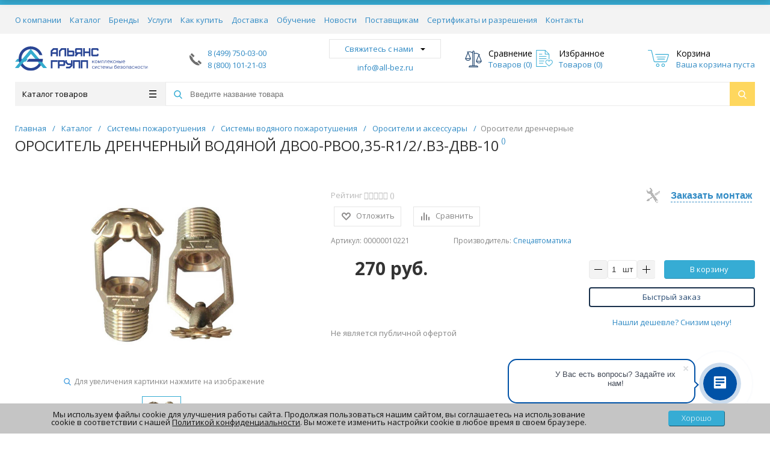

--- FILE ---
content_type: text/html; charset=UTF-8
request_url: https://all-bez.ru/catalog/orositel-drenchernyy-vodyanoy-dvo0-rvo0-35-r1-2-v3-dvv-10-1534836716/
body_size: 37707
content:
<!DOCTYPE html>
<html xml:lang="ru" lang="ru" itemscope itemtype="http://schema.org/WebSite">
<head>
	<!-- <meta http-equiv="Cache-Control" content="no-store, no-cache, must-revalidate">
	<meta http-equiv="Pragma" content="no-cache">
	<meta http-equiv="Expires" content="0"> -->
	<title>Ороситель дренчерный водяной ДВО0-РВо0,35-R1/2/.В3-&quot;ДВВ-10&quot;  купить оптом и в розницу, цены, характеристики</title>
	<script type="text/javascript">
	   var yaParams = {ipaddress: "3.135.62.28"};
	</script>
	<script type="text/javascript">
	var rsGoPro = rsGoPro || {};
		rsGoPro.options = {},
		rsGoPro.options.owl = {},
		rsGoPro.options.fancybox = {};
	var BX_COOKIE_PREFIX = 'BITRIX_SM_',
		SITE_ID = 's1',
		SITE_DIR = '/',
		SITE_TEMPLATE_PATH = '/bitrix/templates/proopt_default',
		SITE_CATALOG_PATH = 'catalog',
		RSGoPro_Adaptive = 'true',
		RSGoPro_FancyCloseDelay = 1000,
		RSGoPro_FancyReloadPageAfterClose = false,
		RSGoPro_FancyOptionsBase = {},
		RSGoPro_OFFERS = {},
		RSGoPro_VIEWED = {},
		RSGoPro_FAVORITE = {},
		RSGoPro_COMPARE = {},
		RSGoPro_INBASKET = {},
		RSGoPro_BASKET = {},
		RSGoPro_STOCK = {},
		RSGoPro_Pictures = {},
		RSGoPro_PHONETABLET = "N",
        RSGoPro_PhoneMask = '+7 (999) 999-9999',
		rsGoProActionVariableName = 'rs_action',
		rsGoProProductIdVariableName = 'rs_id',
		rsGoProLicenseWorkLink = '';
	</script>

	<meta http-equiv="Content-Type" content="text/html; charset=UTF-8" />
<meta name="description" content="Ороситель дренчерный водяной ДВО0-РВо0,35-R1/2/.В3-&amp;quot;ДВВ-10&amp;quot; купить оптом и в розницу в Москве по низким ценам официального поставщика Альянс групп." />
<link rel="canonical" href="https://all-bez.ru:443/catalog/orositel-drenchernyy-vodyanoy-dvo0-rvo0-35-r1-2-v3-dvv-10-1534836716/" />
<link href="/bitrix/js/ui/design-tokens/dist/ui.design-tokens.min.css?174341824423463" type="text/css"  rel="stylesheet" />
<link href="/bitrix/js/ui/fonts/opensans/ui.font.opensans.min.css?17434182452320" type="text/css"  rel="stylesheet" />
<link href="/bitrix/js/main/popup/dist/main.popup.bundle.min.css?174341824026598" type="text/css"  rel="stylesheet" />
<link href="/bitrix/css/main/bootstrap.min.css?1743418213121326" type="text/css"  rel="stylesheet" />
<link href="/bitrix/css/main/font-awesome.min.css?174341821323748" type="text/css"  rel="stylesheet" />
<link href="/bitrix/cache/css/s1/proopt_default/page_1a07a40869c8dc20faf6cc56b37d9d24/page_1a07a40869c8dc20faf6cc56b37d9d24_v1.css?1761840067315" type="text/css"  rel="stylesheet" />
<link href="/bitrix/cache/css/s1/proopt_default/template_36bc869e725e2e6b1cb2a38f90fdb0b1/template_36bc869e725e2e6b1cb2a38f90fdb0b1_v1.css?1761840237497761" type="text/css"  data-template-style="true" rel="stylesheet" />
<script>if(!window.BX)window.BX={};if(!window.BX.message)window.BX.message=function(mess){if(typeof mess==='object'){for(let i in mess) {BX.message[i]=mess[i];} return true;}};</script>
<script>(window.BX||top.BX).message({"JS_CORE_LOADING":"Загрузка...","JS_CORE_NO_DATA":"- Нет данных -","JS_CORE_WINDOW_CLOSE":"Закрыть","JS_CORE_WINDOW_EXPAND":"Развернуть","JS_CORE_WINDOW_NARROW":"Свернуть в окно","JS_CORE_WINDOW_SAVE":"Сохранить","JS_CORE_WINDOW_CANCEL":"Отменить","JS_CORE_WINDOW_CONTINUE":"Продолжить","JS_CORE_H":"ч","JS_CORE_M":"м","JS_CORE_S":"с","JSADM_AI_HIDE_EXTRA":"Скрыть лишние","JSADM_AI_ALL_NOTIF":"Показать все","JSADM_AUTH_REQ":"Требуется авторизация!","JS_CORE_WINDOW_AUTH":"Войти","JS_CORE_IMAGE_FULL":"Полный размер"});</script>

<script src="/bitrix/js/main/core/core.min.js?1743418236225422"></script>

<script>BX.Runtime.registerExtension({"name":"main.core","namespace":"BX","loaded":true});</script>
<script>BX.setJSList(["\/bitrix\/js\/main\/core\/core_ajax.js","\/bitrix\/js\/main\/core\/core_promise.js","\/bitrix\/js\/main\/polyfill\/promise\/js\/promise.js","\/bitrix\/js\/main\/loadext\/loadext.js","\/bitrix\/js\/main\/loadext\/extension.js","\/bitrix\/js\/main\/polyfill\/promise\/js\/promise.js","\/bitrix\/js\/main\/polyfill\/find\/js\/find.js","\/bitrix\/js\/main\/polyfill\/includes\/js\/includes.js","\/bitrix\/js\/main\/polyfill\/matches\/js\/matches.js","\/bitrix\/js\/ui\/polyfill\/closest\/js\/closest.js","\/bitrix\/js\/main\/polyfill\/fill\/main.polyfill.fill.js","\/bitrix\/js\/main\/polyfill\/find\/js\/find.js","\/bitrix\/js\/main\/polyfill\/matches\/js\/matches.js","\/bitrix\/js\/main\/polyfill\/core\/dist\/polyfill.bundle.js","\/bitrix\/js\/main\/core\/core.js","\/bitrix\/js\/main\/polyfill\/intersectionobserver\/js\/intersectionobserver.js","\/bitrix\/js\/main\/lazyload\/dist\/lazyload.bundle.js","\/bitrix\/js\/main\/polyfill\/core\/dist\/polyfill.bundle.js","\/bitrix\/js\/main\/parambag\/dist\/parambag.bundle.js"]);
</script>
<script>BX.Runtime.registerExtension({"name":"ui.dexie","namespace":"BX.Dexie3","loaded":true});</script>
<script>BX.Runtime.registerExtension({"name":"ls","namespace":"window","loaded":true});</script>
<script>BX.Runtime.registerExtension({"name":"fx","namespace":"window","loaded":true});</script>
<script>BX.Runtime.registerExtension({"name":"fc","namespace":"window","loaded":true});</script>
<script>BX.Runtime.registerExtension({"name":"ui.design-tokens","namespace":"window","loaded":true});</script>
<script>BX.Runtime.registerExtension({"name":"ui.fonts.opensans","namespace":"window","loaded":true});</script>
<script>BX.Runtime.registerExtension({"name":"main.popup","namespace":"BX.Main","loaded":true});</script>
<script>BX.Runtime.registerExtension({"name":"popup","namespace":"window","loaded":true});</script>
<script>BX.Runtime.registerExtension({"name":"rs_core","namespace":"window","loaded":true});</script>
<script>BX.Runtime.registerExtension({"name":"rs_color","namespace":"window","loaded":true});</script>
<script>BX.Runtime.registerExtension({"name":"redsign.tuning","namespace":"window","loaded":true});</script>
<script>(window.BX||top.BX).message({"LANGUAGE_ID":"ru","FORMAT_DATE":"DD.MM.YYYY","FORMAT_DATETIME":"DD.MM.YYYY HH:MI:SS","COOKIE_PREFIX":"BITRIX_SM","SERVER_TZ_OFFSET":"10800","UTF_MODE":"Y","SITE_ID":"s1","SITE_DIR":"\/","USER_ID":"","SERVER_TIME":1764347825,"USER_TZ_OFFSET":0,"USER_TZ_AUTO":"Y","bitrix_sessid":"409edf190bee4e8c207422680750e7e0"});</script>


<script  src="/bitrix/cache/js/s1/proopt_default/kernel_main/kernel_main_v1.js?1760299779193434"></script>
<script src="/bitrix/js/ui/dexie/dist/dexie3.bundle.min.js?174341824488274"></script>
<script src="/bitrix/js/main/core/core_ls.min.js?17434182367365"></script>
<script src="/bitrix/js/main/core/core_frame_cache.min.js?174341823611210"></script>
<script src="/bitrix/js/redsign/devfunc/tools.min.js?1752579655851"></script>
<script src="https://www.google.com/recaptcha/api.js?render=6LfHs8EZAAAAANaTHv3QVQGETyFg410MJOIY6nIY"></script>
<script src="/bitrix/js/main/popup/dist/main.popup.bundle.min.js?174341824065824"></script>
<script src="/bitrix/js/main/cphttprequest.min.js?17434182333623"></script>
<script src="/bitrix/js/redsign/devfunc/core.min.js?175257965548"></script>
<script src="/bitrix/js/redsign/devfunc/color.min.js?17525796554531"></script>
<script src="/bitrix/js/redsign/tuning/tuning.min.js?17434182413280"></script>
<script src="/bitrix/js/yandex.metrika/script.js?17434182526603"></script>
<script>BX.setJSList(["\/bitrix\/js\/main\/core\/core_fx.js","\/bitrix\/js\/main\/pageobject\/pageobject.js","\/bitrix\/js\/main\/core\/core_window.js","\/bitrix\/js\/main\/date\/main.date.js","\/bitrix\/js\/main\/core\/core_date.js","\/bitrix\/js\/main\/dd.js","\/bitrix\/js\/main\/core\/core_uf.js","\/bitrix\/js\/main\/core\/core_dd.js","\/bitrix\/js\/main\/core\/core_tooltip.js","\/bitrix\/js\/main\/session.js","\/bitrix\/js\/main\/utils.js","\/bitrix\/templates\/proopt_default\/components\/bitrix\/catalog.element\/gopro_custom\/script.js","\/bitrix\/components\/bitrix\/iblock.vote\/templates\/flat\/script.js","\/bitrix\/templates\/proopt_default\/components\/redsign\/catalog.sorter\/gopro\/script.js","\/bitrix\/templates\/proopt_default\/components\/bitrix\/catalog.section\/gopro\/script.js","\/bitrix\/templates\/proopt_default\/components\/bitrix\/catalog.product.subscribe\/gopro\/script.js","\/bitrix\/templates\/proopt_default\/components\/bitrix\/catalog.section\/gopro_custom\/script.js","\/bitrix\/templates\/proopt_default\/assets\/lib\/jquery\/jquery-3.2.1.min.js","\/bitrix\/templates\/proopt_default\/assets\/lib\/jquery.mousewheel.min.js","\/bitrix\/templates\/proopt_default\/assets\/lib\/jquery.cookie.js","\/bitrix\/templates\/proopt_default\/assets\/lib\/jquery.maskedinput.min.js","\/bitrix\/templates\/proopt_default\/assets\/lib\/owl2-2.2.1\/owl.carousel.min.js","\/bitrix\/templates\/proopt_default\/assets\/lib\/scrollbar\/jquery.scrollbar.min.js","\/bitrix\/templates\/proopt_default\/assets\/lib\/fancybox3\/jquery.fancybox.min.js","\/bitrix\/templates\/proopt_default\/assets\/lib\/scrollto\/jquery.scrollTo.min.js","\/bitrix\/templates\/proopt_default\/assets\/lib\/smoothscroll\/SmoothScroll.js","\/bitrix\/templates\/proopt_default\/assets\/lib\/bootstrap\/bootstrap.min.js","\/bitrix\/templates\/proopt_default\/assets\/lib\/jquery.lazy-master\/jquery.lazy.min.js","\/bitrix\/templates\/proopt_default\/assets\/js\/popup\/script.js","\/bitrix\/templates\/proopt_default\/assets\/js\/glass\/script.js","\/bitrix\/templates\/proopt_default\/assets\/js\/ajaxpages.js","\/bitrix\/templates\/proopt_default\/assets\/js\/script.js","\/bitrix\/templates\/proopt_default\/assets\/js\/offers.js","\/bitrix\/templates\/proopt_default\/assets\/js\/timer.js","\/bitrix\/templates\/proopt_default\/assets\/js\/tabs.js","\/bitrix\/templates\/proopt_default\/assets\/js\/ingevents.4.0.9b.js","\/bitrix\/templates\/proopt_default\/assets\/js\/basket.js","\/bitrix\/templates\/proopt_default\/assets\/js\/personal.js","\/bitrix\/templates\/proopt_default\/custom\/script.js","\/bitrix\/components\/bitrix\/search.title\/script.js","\/bitrix\/templates\/proopt_default\/components\/bitrix\/search.title\/inheader\/script.js","\/bitrix\/templates\/proopt_default\/components\/bitrix\/menu\/fly\/script.js","\/bitrix\/templates\/proopt_default\/components\/bitrix\/menu\/gopro_custom\/vertical2\/script.js","\/bitrix\/templates\/proopt_default\/components\/redsign\/easycart\/gopro\/script.js"]);</script>
<script>BX.setCSSList(["\/bitrix\/components\/bitrix\/iblock.vote\/templates\/flat\/style.css","\/bitrix\/templates\/proopt_default\/assets\/css\/style.css","\/bitrix\/templates\/proopt_default\/assets\/css\/val_styles.css","\/bitrix\/templates\/proopt_default\/assets\/lib\/fancybox3\/jquery.fancybox.min.css","\/bitrix\/templates\/proopt_default\/assets\/lib\/owl2-2.2.1\/owl.carousel.min.css","\/bitrix\/templates\/proopt_default\/assets\/lib\/scrollbar\/jquery.scrollbar.css","\/bitrix\/templates\/proopt_default\/assets\/js\/glass\/style.css","\/bitrix\/templates\/proopt_default\/custom\/style.css","\/bitrix\/components\/niges\/cookiesaccept\/templates\/.default\/style.css","\/bitrix\/templates\/proopt_default\/styles.css","\/bitrix\/templates\/proopt_default\/template_styles.css","\/include\/tuning\/color.css"]);</script>
<script>
					(function () {
						"use strict";

						var counter = function ()
						{
							var cookie = (function (name) {
								var parts = ("; " + document.cookie).split("; " + name + "=");
								if (parts.length == 2) {
									try {return JSON.parse(decodeURIComponent(parts.pop().split(";").shift()));}
									catch (e) {}
								}
							})("BITRIX_CONVERSION_CONTEXT_s1");

							if (cookie && cookie.EXPIRE >= BX.message("SERVER_TIME"))
								return;

							var request = new XMLHttpRequest();
							request.open("POST", "/bitrix/tools/conversion/ajax_counter.php", true);
							request.setRequestHeader("Content-type", "application/x-www-form-urlencoded");
							request.send(
								"SITE_ID="+encodeURIComponent("s1")+
								"&sessid="+encodeURIComponent(BX.bitrix_sessid())+
								"&HTTP_REFERER="+encodeURIComponent(document.referrer)
							);
						};

						if (window.frameRequestStart === true)
							BX.addCustomEvent("onFrameDataReceived", counter);
						else
							BX.ready(counter);
					})();
				</script>
            <script type="text/javascript">
                window.dataLayerName = 'dataLayer';
                var dataLayerName = window.dataLayerName;
            </script>
            <!-- Yandex.Metrika counter -->
            <script type="text/javascript">
                (function (m, e, t, r, i, k, a) {
                    m[i] = m[i] || function () {
                        (m[i].a = m[i].a || []).push(arguments)
                    };
                    m[i].l = 1 * new Date();
                    k = e.createElement(t), a = e.getElementsByTagName(t)[0], k.async = 1, k.src = r, a.parentNode.insertBefore(k, a)
                })
                (window, document, "script", "https://mc.yandex.ru/metrika/tag.js", "ym");

                ym("16952755", "init", {
                    clickmap: true,
                    trackLinks: true,
                    accurateTrackBounce: true,
                    webvisor: true,
                    ecommerce: dataLayerName,
                    params: {
                        __ym: {
                            "ymCmsPlugin": {
                                "cms": "1c-bitrix",
                                "cmsVersion": "24.0",
                                "pluginVersion": "1.0.10",
                                'ymCmsRip': 1555064771                            }
                        }
                    }
                });

                document.addEventListener("DOMContentLoaded", function() {
                                    });

            </script>
            <!-- /Yandex.Metrika counter -->
                    <script type="text/javascript">
            window.counters = ["16952755"];
        </script>
        
<script>
var RSDevFunc_BasketEndWord_end1 = '';
var RSDevFunc_BasketEndWord_end2 = '';
var RSDevFunc_BasketEndWord_end3 = '';
</script>
<link href="/favicon.ico" rel="shortcut icon"  type="image/x-icon">
<meta http-equiv="X-UA-Compatible" content="IE=edge" />
<meta name="viewport" content="width=device-width, initial-scale=1.0">
<script type="text/javascript" src="//yandex.st/share/share.js" charset="utf-8"></script>
<script src="//yastatic.net/share2/share.js" async="async" charset="utf-8"></script>
<meta name="theme-color" content="#36acd4">
<link href="https://fonts.googleapis.com/css?family=Open+Sans:300,300i,400,400i,600,600i,700,700i,800,800i&amp;subset=cyrillic,cyrillic-ext" rel="stylesheet">
<meta property="gopro:version" content="4.2.1">
<script>var ajaxMessages = {wait:"Загрузка..."}</script>
<script type="text/javascript">
if (window == window.top) {
	document.addEventListener("DOMContentLoaded", function() {
		var div = document.createElement("div"); div.innerHTML = ' <div id="nca-cookiesaccept-line" class="nca-cookiesaccept-line style-3 "> <div id="nca-nca-position-left"id="nca-bar" class="nca-bar nca-style- nca-animation-none nca-position-left"> <div class="nca-cookiesaccept-line-text">Мы используем файлы cookie для улучшения работы сайта. Продолжая пользоваться нашим сайтом, вы соглашаетесь на использование cookie в соответствии с нашей <a href="https://all-bez.ru/about/policy/">Политикой конфиденциальности</a>. Вы можете изменить настройки cookie в любое время в своем браузере. </div> <div><button type="button" id="nca-cookiesaccept-line-accept-btn" onclick="ncaCookieAcceptBtn()" >Хорошо</button></div> </div> </div> ';
		document.body.appendChild(div);
	});
}
function ncaCookieAcceptBtn(){ 
	var alertWindow = document.getElementById("nca-cookiesaccept-line"); alertWindow.remove();
	var cookie_string = "NCA_COOKIE_ACCEPT_1" + "=" + escape("Y"); 
	var expires = new Date((new Date).getTime() + (1000 * 60 * 60 * 24 * 1500)); 
	cookie_string += "; expires=" + expires.toUTCString(); 
	cookie_string += "; path=" + escape ("/"); 
	document.cookie = cookie_string; 	
}
function ncaCookieAcceptCheck(){
	var closeCookieValue = "N"; 
	var value = "; " + document.cookie;
	var parts = value.split("; " + "NCA_COOKIE_ACCEPT_1" + "=");
	if (parts.length == 2) { 
		closeCookieValue = parts.pop().split(";").shift(); 
	}
	if(closeCookieValue != "Y") { 
		/*document.head.insertAdjacentHTML("beforeend", "<style>#nca-cookiesaccept-line {display:flex}</style>")*/
	} else { 
		document.head.insertAdjacentHTML("beforeend", "<style>#nca-cookiesaccept-line {display:none}</style>")
	}
}
ncaCookieAcceptCheck();
</script>
 <style> .nca-cookiesaccept-line { box-sizing: border-box !important; margin: 0 !important; border: none !important; width: 100% !important; min-height: 10px !important; max-height: 250px !important; display: block; clear: both !important; padding: 12px !important; position: fixed; bottom: 0px !important; opacity: 1; transform: translateY(0%); z-index: 99999; } .nca-cookiesaccept-line > div { display: flex; align-items: center; } .nca-cookiesaccept-line > div > div { padding-left: 5%; padding-right: 5%; } .nca-cookiesaccept-line a { color: inherit; text-decoration:underline; } @media screen and (max-width:767px) { .nca-cookiesaccept-line > div > div { padding-left: 1%; padding-right: 1%; } } </style> 
<meta property="og:type" content="website">
<meta property="twitter:card" content="summary">
<meta property="og:site_name" content="all-bez.ru">
<meta property="og:url" content="/catalog/orositel-drenchernyy-vodyanoy-dvo0-rvo0-35-r1-2-v3-dvv-10-1534836716/">
<meta property="og:title" content="Ороситель дренчерный водяной ДВО0-РВо0,35-R1/2/.В3-&quot;ДВВ-10&quot;  купить оптом и в розницу, цены, характеристики">
<meta property="og:description" content="Ороситель дренчерный водяной ДВО0-РВо0,35-R1/2/.В3-&quot;ДВВ-10&quot; купить оптом и в розницу в Москве по низким ценам официального поставщика Альянс групп.">
<meta property="og:image" content="https://all-bez.ru/upload/iblock/6ed/q2dbdybf74xscv8tw78q9hdzeinbxkyc.jpg">
<script>window[window.dataLayerName] = window[window.dataLayerName] || [];</script>



<script  src="/bitrix/cache/js/s1/proopt_default/template_ee7d5f63ccabc9228101ea140ab95da9/template_ee7d5f63ccabc9228101ea140ab95da9_v1.js?1763916702380937"></script>
<script  src="/bitrix/cache/js/s1/proopt_default/page_c64e4d50a43affb420cd4382c1a2e5e7/page_c64e4d50a43affb420cd4382c1a2e5e7_v1.js?176184006744232"></script>
<script>var _ba = _ba || []; _ba.push(["aid", "88ab079622d4d5448caabc34f7fcd5bc"]); _ba.push(["host", "all-bez.ru"]); _ba.push(["ad[ct][item]", "[base64]"]);_ba.push(["ad[ct][user_id]", function(){return BX.message("USER_ID") ? BX.message("USER_ID") : 0;}]);_ba.push(["ad[ct][recommendation]", function() {var rcmId = "";var cookieValue = BX.getCookie("BITRIX_SM_RCM_PRODUCT_LOG");var productId = 100345;var cItems = [];var cItem;if (cookieValue){cItems = cookieValue.split(".");}var i = cItems.length;while (i--){cItem = cItems[i].split("-");if (cItem[0] == productId){rcmId = cItem[1];break;}}return rcmId;}]);_ba.push(["ad[ct][v]", "2"]);(function() {var ba = document.createElement("script"); ba.type = "text/javascript"; ba.async = true;ba.src = (document.location.protocol == "https:" ? "https://" : "http://") + "bitrix.info/ba.js";var s = document.getElementsByTagName("script")[0];s.parentNode.insertBefore(ba, s);})();</script>


    <script type="text/javascript">
    BX.message({
		"RSGOPRO_JS_TO_MACH_CLICK_LIKES": 'Вы слишком много кликаете, отдохните немного',
		"RSGOPRO_IN_STOCK_ISSET": 'Есть',
		"LICENSE_WORK_LINK": '',
		"LICENSE_WORK_LINK_PART1": 'Отправляя форму вы соглашаетесь',
		"LICENSE_WORK_LINK_PART2": 'на обработку персональных данных',
	});
    </script>

<script type="text/javascript">
var __cs = __cs || [];
__cs.push(["setCsAccount", "deA7gWG7gEVMbQT1vuLQXHtb9it_SaHV"]);
</script>
<!-- <script type="text/javascript" async src="https://app.comagic.ru/static/cs.min.js"></script> -->
<meta property="og:image" content="https://all-bez.ru/upload/logo/logo4.jpg">
<meta property="og:image:width" content="968">
<meta property="og:image:height" content="504">

</head>
<body class="rsgopro adaptive prop_option_line_through circular tpanel1 header_type1 menu_vertical2  header-fly__body-padding ">

        
	<div id="panel"></div>
    
    <div id="svg-icons" style="display: none;"></div>
    
	<div class="body" itemscope itemtype="http://schema.org/WebPage"><!-- body -->

		<!-- header type -->
		
<!-- header fly -->
<div id="header-fly" class="header-fly js-header-fly text-left b-mmenu hidden-print">
	<!-- fly__shadow --><div class="header-fly__shadow">
		
	<div class="centering header-fly__white-bg"><div class="centeringin clearfix"><div class="header-fly__panel">

	<div class="header-fly__block logo logo-left hidden-xs">
<a href="/"><a href="/"><img src="/upload/logo/logo.svg" ></a>
</a>
		</div>
		<div class="header-fly__block header-fly__menu">
			<div class="hamburger js-hamburger js-fly-menu js-fly-menu-parent"><div class="hamburger-box"><div class="hamburger-inner"></div></div><span class="hamburger-name hidden-xs">Меню</span></div>
		</div>
		<div class="header-fly__block logo logo-center visible-xs">
<a href="/"><a href="/"><img src="/upload/logo/logo.svg" ></a>
</a>
		</div>
		<div class="header-fly__block phone link-dashed hidden-xs">
<a class="comagic_phone" href="tel:84997500300">8 (499) 750-03-00</a><br>
<a href="tel:88001012103">8 (800) 101-21-03</a><br>
		</div>
		<div class="header-fly__block callback link-dashed hidden-xs">
<a class="fancyajax fancybox.ajax recall" href="/include/popup/recall/?AJAX_CALL=Y" title="Заказать звонок">Заказать звонок</a>
		</div>
		<div class="header-fly__block search">


		<ul class="nav navbar-nav navbar-border-bottom navbar-right list-unstyled search-bar js-search-bar js-search-bar-mobile">
		<li>
			<span class="searchinhead__btn js-show-search-bar"><svg class="svg-icon"><use xmlns:xlink="http://www.w3.org/1999/xlink" xlink:href="#svg-search"></use></svg></span>
			<div class="search-open open js-search-open js-mobile">
	
	<div id="title-search-fly" class="searchinhead nowrap js-pseudo-focus-blur">
		<form class="js-form" action="/search/" data-starthidden="N" data-showsearchbar="1" data-window-width-jsopenser="992">
			<div class="searchinhead__flex">
				<label class="searchinhead__flexbox searchinhead__zoom js-pseudo-border-top js-pseudo-border-bottom js-pseudo-border-left" for="submit_search_title_XdqEv1"><svg class="svg-icon"><use xmlns:xlink="http://www.w3.org/1999/xlink" xlink:href="#svg-search"></use></svg></label>
				<div class="searchinhead__flexbox searchinhead__aroundtext js-pseudo-border-top js-pseudo-border-bottom"><input id="title-search-input-fly" class="searchinhead__input js-pseudo-focus-blur-input" type="text" name="q" value="" size="40" maxlength="50" autocomplete="off" placeholder="Введите название товара" /></div>
				<input class="nonep" type="submit" name="s" id="submit_search_title_XdqEv1" value="Поиск" />
				<label class="searchinhead__flexbox searchinhead__enter" for="submit_search_title_XdqEv1"><svg class="svg-icon"><use xmlns:xlink="http://www.w3.org/1999/xlink" xlink:href="#svg-search"></use></svg></label>
			</div>
		</form>
	</div>

				</div>
		</li>
	</ul>
	

		</div>
	</div></div></div>

	</div><!-- /fly__shadow -->

	<!-- fly shade --><div class="header-fly__menu-shade js-menu-shade">

<!-- personal panel --><div class="header-fly__personal header-fly__white-bg hidden-sm hidden-md hidden-lg">
<span class="header-fly__block auth">

<span class="authinhead2" id="inheadauthform_iIjGFB">
    <!--'start_frame_cache_inheadauthform_iIjGFB'-->                    <span class="guest"><span class="authinhead2__icon"><svg class="svg-icon"><use xmlns:xlink="http://www.w3.org/1999/xlink" xlink:href="#svg-4x-lock"></use></svg></span><a href="/auth/">Вход</a></span>
        
    <!--'end_frame_cache_inheadauthform_iIjGFB'--></span>
</span>
<span class="header-fly__block compare">
<!--'start_frame_cache_compare'-->
<a class="compare" href="/catalog/compare/"><svg class="svg-icon svg-icon-header"><use xmlns:xlink="http://www.w3.org/1999/xlink" xlink:href="#svg-4x-compare"></use></svg><span class="js-compare-prod-count header__circle"></span></a>

<!--'end_frame_cache_compare'--></span>
<span class="header-fly__block favorite">

<a class="favorite" href="/personal/favorite/"><svg class="svg-icon svg-icon-header"><use xmlns:xlink="http://www.w3.org/1999/xlink" xlink:href="#svg-4x-favorite"></use></svg><span class="js-favorite-prod-count header__circle">0</span></a>

</span>
<span class="header-fly__block basket">

<a class="basketline" href="/personal/cart/"><svg class="svg-icon svg-icon-header"><use xmlns:xlink="http://www.w3.org/1999/xlink" xlink:href="#svg-4x-cart"></use></svg><span class="hidden-xs hidden-sm">Корзина</span> <span class="js-basket-prod-count header__circle">0</span></a>

<script>
	RSGoPro_INBASKET = [];
	RSGoPro_BASKET.allSum_FORMATED = "0 руб.";
</script>
</span>
</div><!-- /personal panel -->

<!-- catalog menu --><div class="header-fly__catalog-menu js-fly-menu-children" data-count-subopen="0">

<ul class="fly-menu fly-menu__ul dropdown-menu list-unstyled js-fly-menu__parent-ul">
		
									<li class="fly-menu__li js-fly-menu__parent-li"><a href="/catalog/sistemy_okhranno_pozharnoy_signalizatsii/" class="js-fly-menu__open-sub "><span>Системы охранно-пожарной сигнализации</span><svg class="svg-icon arrow"><use xmlns:xlink="http://www.w3.org/1999/xlink" xlink:href="#svg-arrow-linear-right"></use></svg></a>
					<ul class="fly-menu__ul fly-menu__sub-menu js-fly-menu__parent-ul dropdown-menu list-unstyled"><li class="fly-menu__li visible-xs js-fly-menu__back"><a href="#"><svg class="svg-icon back"><use xmlns:xlink="http://www.w3.org/1999/xlink" xlink:href="#svg-4x-arrow-back"></use></svg>Назад</a></li><li class="fly-menu__li visible-xs fly-menu__duplication-name"><a href="/catalog/sistemy_okhranno_pozharnoy_signalizatsii/"><span>Системы охранно-пожарной сигнализации</span></a></li>
							
									<li class="fly-menu__li"><a href="/catalog/sistemy_okhranno_pozharnoy_signalizatsii/priemno_kontrolnye_pribory/" ><span>Приемно-контрольные приборы</span></a></li>
							
									<li class="fly-menu__li"><a href="/catalog/sistemy_okhranno_pozharnoy_signalizatsii/pozharnye_izveshchateli/" ><span>Пожарные извещатели</span></a></li>
							
									<li class="fly-menu__li"><a href="/catalog/sistemy_okhranno_pozharnoy_signalizatsii/izveshchateli_okhrannye/" ><span>Охранные извещатели</span></a></li>
							
									<li class="fly-menu__li"><a href="/catalog/sistemy_okhranno_pozharnoy_signalizatsii/opoveshchateli/" ><span>Оповещатели</span></a></li>
							
									<li class="fly-menu__li"><a href="/catalog/sistemy_okhranno_pozharnoy_signalizatsii/moduli-upravleniya/" ><span>Модули управления ОПС</span></a></li>
							
									<li class="fly-menu__li"><a href="/catalog/sistemy_okhranno_pozharnoy_signalizatsii/programmnoe-obespechenie-dlya-ops/" ><span>Программное обеспечение для ОПС</span></a></li>
							
									<li class="fly-menu__li"><a href="/catalog/sistemy_okhranno_pozharnoy_signalizatsii/testovoe_i_servisnoe_oborudovanie/" ><span>Тестовое и сервисное оборудование</span></a></li>
							
									<li class="fly-menu__li"><a href="/catalog/sistemy_okhranno_pozharnoy_signalizatsii/barer-iskrozashchity/" ><span>Барьер искрозащиты</span></a></li>
							
									<li class="fly-menu__li"><a href="/catalog/sistemy_okhranno_pozharnoy_signalizatsii/izveshchateli_avariynye/" ><span>Извещатели аварийные</span></a></li>
							
									<li class="fly-menu__li"><a href="/catalog/sistemy_okhranno_pozharnoy_signalizatsii/kommutatsionnye-izdeliya/" ><span>Коммутационные изделия</span></a></li>
							
									<li class="fly-menu__li"><a href="/catalog/sistemy_okhranno_pozharnoy_signalizatsii/priemno-kontrolnye-pribory-pozharnye/" ><span>Пожарные приемно-контрольные приборы для сигнализации</span></a></li>
							
									<li class="fly-menu__li"><a href="/catalog/sistemy_okhranno_pozharnoy_signalizatsii/radiokanalnye-sistemy/" ><span>Радиоканальные системы</span></a></li>
							
									<li class="fly-menu__li"><a href="/catalog/sistemy_okhranno_pozharnoy_signalizatsii/raznoe/" ><span>Разное</span></a></li>
							
									<li class="fly-menu__li"><a href="/catalog/sistemy_okhranno_pozharnoy_signalizatsii/sistemy-peredachi-izveshcheniy/" ><span>Системы передачи извещений</span></a></li>
										</ul></li>		
									<li class="fly-menu__li js-fly-menu__parent-li"><a href="/catalog/sistemy-videonablyudeniya/" class="js-fly-menu__open-sub "><span>Системы видеонаблюдения</span><svg class="svg-icon arrow"><use xmlns:xlink="http://www.w3.org/1999/xlink" xlink:href="#svg-arrow-linear-right"></use></svg></a>
					<ul class="fly-menu__ul fly-menu__sub-menu js-fly-menu__parent-ul dropdown-menu list-unstyled"><li class="fly-menu__li visible-xs js-fly-menu__back"><a href="#"><svg class="svg-icon back"><use xmlns:xlink="http://www.w3.org/1999/xlink" xlink:href="#svg-4x-arrow-back"></use></svg>Назад</a></li><li class="fly-menu__li visible-xs fly-menu__duplication-name"><a href="/catalog/sistemy-videonablyudeniya/"><span>Системы видеонаблюдения</span></a></li>
							
									<li class="fly-menu__li"><a href="/catalog/sistemy-videonablyudeniya/videokamery/" ><span>Камеры видеонаблюдения</span></a></li>
							
									<li class="fly-menu__li"><a href="/catalog/sistemy-videonablyudeniya/obektivy/" ><span>Объективы для камер видеонаблюдения</span></a></li>
							
									<li class="fly-menu__li"><a href="/catalog/sistemy-videonablyudeniya/servery-dlya-videonabludeniya/" ><span>Серверы для видеонаблюдения</span></a></li>
							
									<li class="fly-menu__li"><a href="/catalog/sistemy-videonablyudeniya/monitory/" ><span>Мониторы для видеонаблюдения</span></a></li>
							
									<li class="fly-menu__li"><a href="/catalog/sistemy-videonablyudeniya/termokozhukhi/" ><span>Термокожухи для видеокамер</span></a></li>
							
									<li class="fly-menu__li"><a href="/catalog/sistemy-videonablyudeniya/zhestkie-diski-dlya-videonablyudeniya/" ><span>Жесткие диски для видеонаблюдения</span></a></li>
							
									<li class="fly-menu__li"><a href="/catalog/sistemy-videonablyudeniya/priem_i_peredacha_video_i_audio_signalov/" ><span>Оборудование для передачи видеосигнала</span></a></li>
							
									<li class="fly-menu__li"><a href="/catalog/sistemy-videonablyudeniya/programmnoe_obespechenie/" ><span>Программное обеспечение для видеонаблюдения</span></a></li>
							
									<li class="fly-menu__li"><a href="/catalog/sistemy-videonablyudeniya/raznoe/" ><span>Аксессуары для видеонаблюдения</span></a></li>
							
									<li class="fly-menu__li"><a href="/catalog/sistemy-videonablyudeniya/videoregistratory/" ><span>Видеорегистраторы</span></a></li>
							
									<li class="fly-menu__li"><a href="/catalog/sistemy-videonablyudeniya/produkty-i-resheniya-iss/" ><span>Продукты и решения ISS</span></a></li>
							
									<li class="fly-menu__li"><a href="/catalog/sistemy-videonablyudeniya/sistemy-molniezashchity-i-zazemleniya/" ><span>Системы молниезащиты и заземления</span></a></li>
							
									<li class="fly-menu__li"><a href="/catalog/sistemy-videonablyudeniya/testovoe-oborudovanie/" ><span>Тестовое оборудование</span></a></li>
										</ul></li>		
									<li class="fly-menu__li js-fly-menu__parent-li"><a href="/catalog/sistemy_kontrolya_i_upravleniya_dostupom/" class="js-fly-menu__open-sub "><span>Системы контроля и управления доступом</span><svg class="svg-icon arrow"><use xmlns:xlink="http://www.w3.org/1999/xlink" xlink:href="#svg-arrow-linear-right"></use></svg></a>
					<ul class="fly-menu__ul fly-menu__sub-menu js-fly-menu__parent-ul dropdown-menu list-unstyled"><li class="fly-menu__li visible-xs js-fly-menu__back"><a href="#"><svg class="svg-icon back"><use xmlns:xlink="http://www.w3.org/1999/xlink" xlink:href="#svg-4x-arrow-back"></use></svg>Назад</a></li><li class="fly-menu__li visible-xs fly-menu__duplication-name"><a href="/catalog/sistemy_kontrolya_i_upravleniya_dostupom/"><span>Системы контроля и управления доступом</span></a></li>
							
									<li class="fly-menu__li"><a href="/catalog/sistemy_kontrolya_i_upravleniya_dostupom/apk-bastion-2/" ><span>АПК Бастион-2</span></a></li>
							
									<li class="fly-menu__li"><a href="/catalog/sistemy_kontrolya_i_upravleniya_dostupom/schityvateli/" ><span>Считыватели</span></a></li>
							
									<li class="fly-menu__li"><a href="/catalog/sistemy_kontrolya_i_upravleniya_dostupom/identifikatory/" ><span>Идентификаторы</span></a></li>
							
									<li class="fly-menu__li"><a href="/catalog/sistemy_kontrolya_i_upravleniya_dostupom/kontrolery-skud/" ><span>Контроллеры СКУД</span></a></li>
							
									<li class="fly-menu__li"><a href="/catalog/sistemy_kontrolya_i_upravleniya_dostupom/shlagbaumy/" ><span>Шлагбаумы</span></a></li>
							
									<li class="fly-menu__li"><a href="/catalog/sistemy_kontrolya_i_upravleniya_dostupom/turnikety/" ><span>Турникеты</span></a></li>
							
									<li class="fly-menu__li"><a href="/catalog/sistemy_kontrolya_i_upravleniya_dostupom/domofony/" ><span>Домофоны и переговорные устройства</span></a></li>
							
									<li class="fly-menu__li"><a href="/catalog/sistemy_kontrolya_i_upravleniya_dostupom/knopki-vkhoda-vykhoda/" ><span>Кнопки входа-выхода</span></a></li>
							
									<li class="fly-menu__li"><a href="/catalog/sistemy_kontrolya_i_upravleniya_dostupom/elektromekhanicheskie-zamki-zashchelki-i-dovodchiki/" ><span>Электромеханические замки, защелки и доводчики</span></a></li>
							
									<li class="fly-menu__li"><a href="/catalog/sistemy_kontrolya_i_upravleniya_dostupom/svetofory/" ><span>Светофоры</span></a></li>
							
									<li class="fly-menu__li"><a href="/catalog/sistemy_kontrolya_i_upravleniya_dostupom/programmnoe-obespechenie-skud/" ><span>Программное обеспечение СКУД</span></a></li>
							
									<li class="fly-menu__li"><a href="/catalog/sistemy_kontrolya_i_upravleniya_dostupom/terminal-samostoyatelnoy-registratsii/" ><span>Терминал самостоятельной регистрации</span></a></li>
							
									<li class="fly-menu__li"><a href="/catalog/sistemy_kontrolya_i_upravleniya_dostupom/prochee_oborudovanie/" ><span>Прочее оборудование</span></a></li>
							
									<li class="fly-menu__li"><a href="/catalog/sistemy_kontrolya_i_upravleniya_dostupom/avtomaticheskie-dveri/" ><span>Автоматические двери</span></a></li>
							
									<li class="fly-menu__li"><a href="/catalog/sistemy_kontrolya_i_upravleniya_dostupom/bollardy/" ><span>Болларды</span></a></li>
							
									<li class="fly-menu__li"><a href="/catalog/sistemy_kontrolya_i_upravleniya_dostupom/dorozhnye-blokiratori/" ><span>Дорожные блокираторы</span></a></li>
							
									<li class="fly-menu__li"><a href="/catalog/sistemy_kontrolya_i_upravleniya_dostupom/kodovye-paneli/" ><span>Кодовые панели</span></a></li>
							
									<li class="fly-menu__li"><a href="/catalog/sistemy_kontrolya_i_upravleniya_dostupom/raznoe/" ><span>Разное</span></a></li>
							
									<li class="fly-menu__li"><a href="/catalog/sistemy_kontrolya_i_upravleniya_dostupom/rollety/" ><span>Роллеты</span></a></li>
							
									<li class="fly-menu__li"><a href="/catalog/sistemy_kontrolya_i_upravleniya_dostupom/sistemy-kontrolya-i-upravleniya-dostupom-apollo/" ><span>Системы контроля и управления доступом Apollo</span></a></li>
							
									<li class="fly-menu__li"><a href="/catalog/sistemy_kontrolya_i_upravleniya_dostupom/sistemy-registratsii-i-khraneniya/" ><span>Системы регистрации и хранения</span></a></li>
										</ul></li>		
									<li class="fly-menu__li js-fly-menu__parent-li"><a href="/catalog/sistemy_zvukovoy_translyatsii_i_opoveshcheniya_o_pozhare/" class="js-fly-menu__open-sub "><span>Системы оповещения и управления эвакуацией</span><svg class="svg-icon arrow"><use xmlns:xlink="http://www.w3.org/1999/xlink" xlink:href="#svg-arrow-linear-right"></use></svg></a>
					<ul class="fly-menu__ul fly-menu__sub-menu js-fly-menu__parent-ul dropdown-menu list-unstyled"><li class="fly-menu__li visible-xs js-fly-menu__back"><a href="#"><svg class="svg-icon back"><use xmlns:xlink="http://www.w3.org/1999/xlink" xlink:href="#svg-4x-arrow-back"></use></svg>Назад</a></li><li class="fly-menu__li visible-xs fly-menu__duplication-name"><a href="/catalog/sistemy_zvukovoy_translyatsii_i_opoveshcheniya_o_pozhare/"><span>Системы оповещения и управления эвакуацией</span></a></li>
							
									<li class="fly-menu__li"><a href="/catalog/sistemy_zvukovoy_translyatsii_i_opoveshcheniya_o_pozhare/rechevoe-opoveshchenie/" ><span>Речевое оповещение</span></a></li>
							
									<li class="fly-menu__li"><a href="/catalog/sistemy_zvukovoy_translyatsii_i_opoveshcheniya_o_pozhare/megafony_i_gromkogovoriteli/" ><span>Громкоговорители</span></a></li>
							
									<li class="fly-menu__li"><a href="/catalog/sistemy_zvukovoy_translyatsii_i_opoveshcheniya_o_pozhare/raznoe/" ><span>Аксессуары для систем оповещения</span></a></li>
							
									<li class="fly-menu__li"><a href="/catalog/sistemy_zvukovoy_translyatsii_i_opoveshcheniya_o_pozhare/stoyki_19_dyuymov/" ><span>Оборудование для стойки 19 и 23 дюйма</span></a></li>
							
									<li class="fly-menu__li"><a href="/catalog/sistemy_zvukovoy_translyatsii_i_opoveshcheniya_o_pozhare/akusticheskie-sistemy/" ><span>Акустические системы</span></a></li>
							
									<li class="fly-menu__li"><a href="/catalog/sistemy_zvukovoy_translyatsii_i_opoveshcheniya_o_pozhare/dopolnitelnoe-oborudovanie-dlya-sistem-opoveshcheniya/" ><span>Дополнительное оборудование для систем оповещения</span></a></li>
							
									<li class="fly-menu__li"><a href="/catalog/sistemy_zvukovoy_translyatsii_i_opoveshcheniya_o_pozhare/kabeli-i-razemy/" ><span>Кабели и разъемы для систем оповещения</span></a></li>
							
									<li class="fly-menu__li"><a href="/catalog/sistemy_zvukovoy_translyatsii_i_opoveshcheniya_o_pozhare/mikrofony-i-mikrofonnye-paneli/" ><span>Микрофоны и микрофонные панели</span></a></li>
							
									<li class="fly-menu__li"><a href="/catalog/sistemy_zvukovoy_translyatsii_i_opoveshcheniya_o_pozhare/pribory-upravleniya-opoveshcheniem/" ><span>Приборы управления оповещением</span></a></li>
										</ul></li>		
									<li class="fly-menu__li js-fly-menu__parent-li"><a href="/catalog/sistemy-okhrany-perimetra/" class="js-fly-menu__open-sub "><span>Системы охраны периметра</span><svg class="svg-icon arrow"><use xmlns:xlink="http://www.w3.org/1999/xlink" xlink:href="#svg-arrow-linear-right"></use></svg></a>
					<ul class="fly-menu__ul fly-menu__sub-menu js-fly-menu__parent-ul dropdown-menu list-unstyled"><li class="fly-menu__li visible-xs js-fly-menu__back"><a href="#"><svg class="svg-icon back"><use xmlns:xlink="http://www.w3.org/1999/xlink" xlink:href="#svg-4x-arrow-back"></use></svg>Назад</a></li><li class="fly-menu__li visible-xs fly-menu__duplication-name"><a href="/catalog/sistemy-okhrany-perimetra/"><span>Системы охраны периметра</span></a></li>
							
									<li class="fly-menu__li"><a href="/catalog/sistemy-okhrany-perimetra/bloki-upravleniya/" ><span>Блоки управления</span></a></li>
							
									<li class="fly-menu__li"><a href="/catalog/sistemy-okhrany-perimetra/datchiki-detektory-i-moduli/" ><span>Датчики-детекторы и модули, устанавливаемые на защищаемое ограждение</span></a></li>
							
									<li class="fly-menu__li"><a href="/catalog/sistemy-okhrany-perimetra/moduli-zashchity/" ><span>Модули защиты</span></a></li>
							
									<li class="fly-menu__li"><a href="/catalog/sistemy-okhrany-perimetra/okhrannoe-osveshchenie/" ><span>Охранное освещение</span></a></li>
							
									<li class="fly-menu__li"><a href="/catalog/sistemy-okhrany-perimetra/zashchita-ot-bpla/" ><span>Система и средства защиты, обнаружения и подавления бпла</span></a></li>
										</ul></li>		
									<li class="fly-menu__li js-fly-menu__parent-li"><a href="/catalog/it/" class="js-fly-menu__open-sub "><span>Компьютеры, периферия, сетевое оборудование</span><svg class="svg-icon arrow"><use xmlns:xlink="http://www.w3.org/1999/xlink" xlink:href="#svg-arrow-linear-right"></use></svg></a>
					<ul class="fly-menu__ul fly-menu__sub-menu js-fly-menu__parent-ul dropdown-menu list-unstyled"><li class="fly-menu__li visible-xs js-fly-menu__back"><a href="#"><svg class="svg-icon back"><use xmlns:xlink="http://www.w3.org/1999/xlink" xlink:href="#svg-4x-arrow-back"></use></svg>Назад</a></li><li class="fly-menu__li visible-xs fly-menu__duplication-name"><a href="/catalog/it/"><span>Компьютеры, периферия, сетевое оборудование</span></a></li>
							
									<li class="fly-menu__li"><a href="/catalog/it/servery-brand-i-optsii-22199/" ><span>Серверы (Brand) и опции</span></a></li>
							
									<li class="fly-menu__li"><a href="/catalog/it/servernye-platformy-i-optsii-22229/" ><span>Серверные платформы и опции</span></a></li>
							
									<li class="fly-menu__li"><a href="/catalog/it/kompyutery-i-optsii-22300/" ><span>Компьютеры и опции</span></a></li>
							
									<li class="fly-menu__li"><a href="/catalog/it/noutbuki-i-planshetnye-ustroystva-22337/" ><span>Ноутбуки и планшетные устройства</span></a></li>
							
									<li class="fly-menu__li"><a href="/catalog/it/monitory-televizory-22352/" ><span>Мониторы, телевизоры</span></a></li>
							
									<li class="fly-menu__li"><a href="/catalog/it/printery-skanery-mfu-22362/" ><span>Принтеры, сканеры, МФУ</span></a></li>
							
									<li class="fly-menu__li"><a href="/catalog/it/programmnoe-obespechenie-22383/" ><span>Программное обеспечение</span></a></li>
							
									<li class="fly-menu__li"><a href="/catalog/it/setevoe-oborudovanie-22472/" ><span>Сетевое оборудование</span></a></li>
							
									<li class="fly-menu__li"><a href="/catalog/it/kommunikatsionnye-shkafy-kvm-22538/" ><span>Коммуникационные шкафы, KVM</span></a></li>
							
									<li class="fly-menu__li"><a href="/catalog/it/sistemy-khraneniya-informatsii-22544/" ><span>Системы хранения информации</span></a></li>
							
									<li class="fly-menu__li"><a href="/catalog/it/tr_telefoniya/" ><span>Телефония </span></a></li>
										</ul></li>		
									<li class="fly-menu__li js-fly-menu__parent-li"><a href="/catalog/elektrooborudovanie/" class="js-fly-menu__open-sub "><span>Электрооборудование</span><svg class="svg-icon arrow"><use xmlns:xlink="http://www.w3.org/1999/xlink" xlink:href="#svg-arrow-linear-right"></use></svg></a>
					<ul class="fly-menu__ul fly-menu__sub-menu js-fly-menu__parent-ul dropdown-menu list-unstyled"><li class="fly-menu__li visible-xs js-fly-menu__back"><a href="#"><svg class="svg-icon back"><use xmlns:xlink="http://www.w3.org/1999/xlink" xlink:href="#svg-4x-arrow-back"></use></svg>Назад</a></li><li class="fly-menu__li visible-xs fly-menu__duplication-name"><a href="/catalog/elektrooborudovanie/"><span>Электрооборудование</span></a></li>
							
									<li class="fly-menu__li"><a href="/catalog/elektrooborudovanie/avariynoe-osveshchenie/" ><span>Аварийное освещение</span></a></li>
							
									<li class="fly-menu__li"><a href="/catalog/elektrooborudovanie/grozozashchita/" ><span>Грозозащита</span></a></li>
							
									<li class="fly-menu__li"><a href="/catalog/elektrooborudovanie/kabel-kanaly-i-aksessuary/" ><span>Кабель-каналы и аксессуары</span></a></li>
							
									<li class="fly-menu__li"><a href="/catalog/elektrooborudovanie/kabelnye-vvody/" ><span>Кабельные вводы</span></a></li>
							
									<li class="fly-menu__li"><a href="/catalog/elektrooborudovanie/metallicheskie-lotki-i-aksessuary/" ><span>Металлические  лотки и аксессуары</span></a></li>
							
									<li class="fly-menu__li"><a href="/catalog/elektrooborudovanie/ognestoykie-resheniya-dkc/" ><span>Огнестойкие решения DKC</span></a></li>
							
									<li class="fly-menu__li"><a href="/catalog/elektrooborudovanie/prochee-oborudovanie/" ><span>Прочее оборудование</span></a></li>
							
									<li class="fly-menu__li"><a href="/catalog/elektrooborudovanie/svetilniki-obshchego-osveshcheniya/" ><span>Светильники общего освещения</span></a></li>
							
									<li class="fly-menu__li"><a href="/catalog/elektrooborudovanie/truby-elektrotekhnicheskie-i-aksessuary/" ><span>Трубы электротехнические и аксессуары</span></a></li>
							
									<li class="fly-menu__li"><a href="/catalog/elektrooborudovanie/elektroustanovochnye-izdeliya/" ><span>Электроустановочные изделия</span></a></li>
										</ul></li>		
									<li class="fly-menu__li js-fly-menu__parent-li"><a href="/catalog/sistemy_pozharotusheniya/" class="js-fly-menu__open-sub "><span>Системы пожаротушения</span><svg class="svg-icon arrow"><use xmlns:xlink="http://www.w3.org/1999/xlink" xlink:href="#svg-arrow-linear-right"></use></svg></a>
					<ul class="fly-menu__ul fly-menu__sub-menu js-fly-menu__parent-ul dropdown-menu list-unstyled"><li class="fly-menu__li visible-xs js-fly-menu__back"><a href="#"><svg class="svg-icon back"><use xmlns:xlink="http://www.w3.org/1999/xlink" xlink:href="#svg-4x-arrow-back"></use></svg>Назад</a></li><li class="fly-menu__li visible-xs fly-menu__duplication-name"><a href="/catalog/sistemy_pozharotusheniya/"><span>Системы пожаротушения</span></a></li>
							
									<li class="fly-menu__li"><a href="/catalog/sistemy_pozharotusheniya/vodyanye/" ><span>Системы водяного пожаротушения</span></a></li>
							
									<li class="fly-menu__li"><a href="/catalog/sistemy_pozharotusheniya/poroshkovye/" ><span>Системы порошкового пожаротушения</span></a></li>
							
									<li class="fly-menu__li"><a href="/catalog/sistemy_pozharotusheniya/dopolnitelnoe-oborudovanie-dlya-pozharotusheniya/" ><span>Дополнительное оборудование для пожаротушения</span></a></li>
							
									<li class="fly-menu__li"><a href="/catalog/sistemy_pozharotusheniya/shkafy_pozharnye/" ><span>Шкафы управления пожарные</span></a></li>
										</ul></li>		
									<li class="fly-menu__li js-fly-menu__parent-li"><a href="/catalog/istochniki_pitaniya/" class="js-fly-menu__open-sub "><span>Источники питания</span><svg class="svg-icon arrow"><use xmlns:xlink="http://www.w3.org/1999/xlink" xlink:href="#svg-arrow-linear-right"></use></svg></a>
					<ul class="fly-menu__ul fly-menu__sub-menu js-fly-menu__parent-ul dropdown-menu list-unstyled"><li class="fly-menu__li visible-xs js-fly-menu__back"><a href="#"><svg class="svg-icon back"><use xmlns:xlink="http://www.w3.org/1999/xlink" xlink:href="#svg-4x-arrow-back"></use></svg>Назад</a></li><li class="fly-menu__li visible-xs fly-menu__duplication-name"><a href="/catalog/istochniki_pitaniya/"><span>Источники питания</span></a></li>
							
									<li class="fly-menu__li"><a href="/catalog/istochniki_pitaniya/akkumulyatory/" ><span>Аккумуляторные батареи</span></a></li>
							
									<li class="fly-menu__li"><a href="/catalog/istochniki_pitaniya/aksessuary_dlya_istochnikov_pitaniya/" ><span>Аксессуары для источников питания</span></a></li>
							
									<li class="fly-menu__li"><a href="/catalog/istochniki_pitaniya/bloki_pitaniya/" ><span>Блоки питания</span></a></li>
							
									<li class="fly-menu__li"><a href="/catalog/istochniki_pitaniya/bloki_rezervnogo_pitaniya/" ><span>Блоки резервного питания</span></a></li>
							
									<li class="fly-menu__li"><a href="/catalog/istochniki_pitaniya/dopolnitelnoe-oborudovanie/" ><span>Дополнительное оборудование</span></a></li>
							
									<li class="fly-menu__li"><a href="/catalog/istochniki_pitaniya/zashchita_ot_skachkov_napryazheniya/" ><span>Защита от скачков напряжения</span></a></li>
							
									<li class="fly-menu__li"><a href="/catalog/istochniki_pitaniya/istochniki_bespereboynogo_pitaniya1/" ><span>Источники бесперебойного питания</span></a></li>
							
									<li class="fly-menu__li"><a href="/catalog/istochniki_pitaniya/istochniki-vtorichnogo-elektropitaniya/" ><span>Источники вторичного электропитания</span></a></li>
							
									<li class="fly-menu__li"><a href="/catalog/istochniki_pitaniya/preobrazovateli_napryazheniya/" ><span>Преобразователи напряжения</span></a></li>
							
									<li class="fly-menu__li"><a href="/catalog/istochniki_pitaniya/stabilizatory_napryazheniya/" ><span>Стабилизаторы напряжения</span></a></li>
										</ul></li>		
									<li class="fly-menu__li js-fly-menu__parent-li"><a href="/catalog/shkafy-shchity-i-boksy/" class="js-fly-menu__open-sub "><span>Шкафы, щиты и боксы</span><svg class="svg-icon arrow"><use xmlns:xlink="http://www.w3.org/1999/xlink" xlink:href="#svg-arrow-linear-right"></use></svg></a>
					<ul class="fly-menu__ul fly-menu__sub-menu js-fly-menu__parent-ul dropdown-menu list-unstyled"><li class="fly-menu__li visible-xs js-fly-menu__back"><a href="#"><svg class="svg-icon back"><use xmlns:xlink="http://www.w3.org/1999/xlink" xlink:href="#svg-4x-arrow-back"></use></svg>Назад</a></li><li class="fly-menu__li visible-xs fly-menu__duplication-name"><a href="/catalog/shkafy-shchity-i-boksy/"><span>Шкафы, щиты и боксы</span></a></li>
							
									<li class="fly-menu__li"><a href="/catalog/shkafy-shchity-i-boksy/aksessuary-dlya-telekommunikatsionnykh-shkafov-i-stoek-19/" ><span>Аксессуары для телекоммуникационных шкафов и стоек</span></a></li>
							
									<li class="fly-menu__li"><a href="/catalog/shkafy-shchity-i-boksy/aksessuary-k-vsepogodnym-shkafam/" ><span>Аксессуары к всепогодным шкафам</span></a></li>
							
									<li class="fly-menu__li"><a href="/catalog/shkafy-shchity-i-boksy/vsepogodnye-shkafy-/" ><span>Всепогодные шкафы </span></a></li>
							
									<li class="fly-menu__li"><a href="/catalog/shkafy-shchity-i-boksy/dopolnitelnoe-oborudovanie-i-aksessuary-dlya-elektrotekhnicheskikh-shkafov/" ><span>Дополнительное оборудование и аксессуары для электротехнических шкафов</span></a></li>
							
									<li class="fly-menu__li"><a href="/catalog/shkafy-shchity-i-boksy/montazhnye-shkafy-dlya-ibp/" ><span>Монтажные шкафы для ИБП</span></a></li>
							
									<li class="fly-menu__li"><a href="/catalog/shkafy-shchity-i-boksy/stoyki-telekommunikatsionnye-/" ><span>Стойки телекоммуникационные </span></a></li>
							
									<li class="fly-menu__li"><a href="/catalog/shkafy-shchity-i-boksy/ulichnye-uzly-dlya-sistem-videonablyudeniya/" ><span>Уличные шкафы для систем видеонаблюдения</span></a></li>
							
									<li class="fly-menu__li"><a href="/catalog/shkafy-shchity-i-boksy/shkaf-dlya-ustroystv-pozharnoy-avtomatiki/" ><span>Шкаф для устройств пожарной автоматики</span></a></li>
							
									<li class="fly-menu__li"><a href="/catalog/shkafy-shchity-i-boksy/montazhnye-shkafy-klimaticheskoy_zashiti/" ><span>Шкафы климатической защиты</span></a></li>
							
									<li class="fly-menu__li"><a href="/catalog/shkafy-shchity-i-boksy/shkafy-sistem-opoveshcheniya-i-prinadlezhnosti-k-nim/" ><span>Шкафы систем оповещения и принадлежности к ним</span></a></li>
							
									<li class="fly-menu__li"><a href="/catalog/shkafy-shchity-i-boksy/shkafy-telekommunikatsionnye-19/" ><span>Шкафы телекоммуникационные</span></a></li>
							
									<li class="fly-menu__li"><a href="/catalog/shkafy-shchity-i-boksy/elektrotekhnicheskie-shkafy/" ><span>Электротехнические шкафы</span></a></li>
							
									<li class="fly-menu__li"><a href="/catalog/shkafy-shchity-i-boksy/dop-oborudovanie-dlya-montazhnykh-shkafov/" ><span>Доп. оборудование для монтажных шкафов</span></a></li>
										</ul></li>		
									<li class="fly-menu__li js-fly-menu__parent-li"><a href="/catalog/produkty-i-resheniya-flat/" class="js-fly-menu__open-sub "><span>IP-телефония и АТС «ФЛАТ»</span><svg class="svg-icon arrow"><use xmlns:xlink="http://www.w3.org/1999/xlink" xlink:href="#svg-arrow-linear-right"></use></svg></a>
					<ul class="fly-menu__ul fly-menu__sub-menu js-fly-menu__parent-ul dropdown-menu list-unstyled"><li class="fly-menu__li visible-xs js-fly-menu__back"><a href="#"><svg class="svg-icon back"><use xmlns:xlink="http://www.w3.org/1999/xlink" xlink:href="#svg-4x-arrow-back"></use></svg>Назад</a></li><li class="fly-menu__li visible-xs fly-menu__duplication-name"><a href="/catalog/produkty-i-resheniya-flat/"><span>IP-телефония и АТС «ФЛАТ»</span></a></li>
							
									<li class="fly-menu__li"><a href="/catalog/produkty-i-resheniya-flat/flat-oborudovanie/" ><span>ФЛАТ Оборудование</span></a></li>
							
									<li class="fly-menu__li"><a href="/catalog/produkty-i-resheniya-flat/flat-programmnoe-obespechenie/" ><span>ФЛАТ Программное Обеспечение</span></a></li>
						</ul></li></ul></li>
</ul>
</div><!-- /catalog menu -->

<div class="header-fly__footer header-fly__subopen-hide header-fly__white-bg hidden-sm hidden-md hidden-lg">
<span class="header-fly__footer-block"></span>
<span class="header-fly__footer-block">
<a class="comagic_phone" href="tel:84997500300">8 (499) 750-03-00</a><br>
<a href="tel:88001012103">8 (800) 101-21-03</a><br>
</span>
<span class="header-fly__footer-block">
09:00-22:00
</span>
<span class="header-fly__footer-block">
<a class="fancyajax fancybox.ajax recall" href="/include/popup/recall/?AJAX_CALL=Y" title="Заказать звонок">Заказать звонок</a>
</span>
</div>

	</div><!-- /fly shade -->
</div>
<!-- /header fly -->

		
		
<!-- tpanel1 -->
<div id="tpanel" class="tpanel js-tpanel mod-background hidden-print">
	<div class="tline"></div>

	<div class="centering">
		<div class="centeringin clearfix">

<div class="authandlocation nowrap">
<noindex> </noindex>
	</div>

	<nav itemscope="" itemtype="http://schema.org/SiteNavigationElement">
	<div itemprop="about" itemscope="" itemtype="http://schema.org/ItemList" class="tpanel_menu clearfix mobile_hide"><span itemprop="itemListElement" itemscope="" itemtype="http://schema.org/ItemList">
				<a href="/about/" itemprop="url" >О компании</a>
				<meta itemprop="name" content="О компании" />
				</span>
				<span itemprop="itemListElement" itemscope="" itemtype="http://schema.org/ItemList">
				<a href="/catalog/" itemprop="url" class="selected">Каталог</a>
				<meta itemprop="name" content="Каталог" />
				</span><span itemprop="itemListElement" itemscope="" itemtype="http://schema.org/ItemList">
				<a href="/brands/" itemprop="url" >Бренды</a>
				<meta itemprop="name" content="Бренды" />
				</span>
				<span itemprop="itemListElement" itemscope="" itemtype="http://schema.org/ItemList">
				<a href="/uslugi/" itemprop="url" >Услуги</a>
				<meta itemprop="name" content="Услуги" />
				</span>
				<span itemprop="itemListElement" itemscope="" itemtype="http://schema.org/ItemList">
				<a href="/payment/" itemprop="url" >Как купить</a>
				<meta itemprop="name" content="Как купить" />
				</span>
				<span itemprop="itemListElement" itemscope="" itemtype="http://schema.org/ItemList">
				<a href="/delivery/" itemprop="url" >Доставка</a>
				<meta itemprop="name" content="Доставка" />
				</span>
				<span itemprop="itemListElement" itemscope="" itemtype="http://schema.org/ItemList">
				<a href="/obuchenie/" itemprop="url" >Обучение</a>
				<meta itemprop="name" content="Обучение" />
				</span>
				<span itemprop="itemListElement" itemscope="" itemtype="http://schema.org/ItemList">
				<a href="/news/" itemprop="url" >Новости</a>
				<meta itemprop="name" content="Новости" />
				</span>
				<span itemprop="itemListElement" itemscope="" itemtype="http://schema.org/ItemList">
				<a href="/suppliers/" itemprop="url" >Поставщикам</a>
				<meta itemprop="name" content="Поставщикам" />
				</span>
				<span itemprop="itemListElement" itemscope="" itemtype="http://schema.org/ItemList">
				<a href="/about/certs/" itemprop="url" >Сертификаты и разрешения</a>
				<meta itemprop="name" content="Сертификаты и разрешения" />
				</span>
				<span itemprop="itemListElement" itemscope="" itemtype="http://schema.org/ItemList">
				<a href="/contacts/" itemprop="url" >Контакты</a>
				<meta itemprop="name" content="Контакты" />
				</span>
				</div>
		</div>
	</div>
</div>
<!-- /tpanel1 -->
        
		
<!-- header type1 -->
<div id="header" class="header js-header">
	<div class="centering">
		<div class="centeringin clearfix">
			<div class="logo column1">
				<div class="column1inner">
<a href="/"><a href="/"><img src="/upload/logo/logo.svg" ></a>
</a>
				</div>
			</div>
			<div class="phone column1 nowrap">
				<div class="column1inner">
					<svg class="svg-icon"><use xmlns:xlink="http://www.w3.org/1999/xlink" xlink:href="#svg-handphone"></use></svg>
<a class="comagic_phone" href="tel:84997500300">8 (499) 750-03-00</a><br>
<a href="tel:88001012103">8 (800) 101-21-03</a><br>
				</div>
			</div>
			<div class="callback column1 nowrap hidden-print">
				<div class="column1inner1">
<a class="fancyajax fancybox.ajax big" href="/include/popup/nasvyazi/" title="Мы всегда на связи">Свяжитесь с нами<svg class="svg-icon"><use xmlns:xlink="http://www.w3.org/1999/xlink" xlink:href="#svg-arrow-filled-down"></use></svg></a>
        <a href="mailto:info@all-bez.ru" style="border: 0;">info@all-bez.ru</a>
				</div>
			</div>
			<div class="favorite column1 nowrap hidden-print">
				<div class="column1inner">
					<div class="rscompare">
    <a id="inheadcompare" href="/personal/compare/">
        <img src="/upload/compare-header.png" alt="Сравнение" class="svg-icon">
        <div class="title opensansbold">Сравнение</div>
        <div class="descr">Товаров&nbsp;(<span id="compareinfo">0</span>)</div>
    </a>
</div>				</div>
				<div class="column1inner">
<div class="rsfavorite">
	<a id="inheadfavorite" href="/personal/favorite/">
		<!--'start_frame_cache_inheadfavorite'-->			<svg class="svg-icon"><use xmlns:xlink="http://www.w3.org/1999/xlink" xlink:href="#svg-favorite-list"></use></svg>
			<div class="title opensansbold">Избранное</div>
			<div class="descr">Товаров&nbsp;(<span id="favorinfo">0</span>)</div>
		<!--'end_frame_cache_inheadfavorite'-->	</a>
</div>
				</div>
			</div>
			<div class="basket column1 nowrap hidden-print rbz-basket-mob-hidden">
				<div class="column1inner">

<div class="header-basket">
	<a class="header-basket__link" href="/personal/cart/">
		<svg class="svg-icon"><use xmlns:xlink="http://www.w3.org/1999/xlink" xlink:href="#svg-cart-3"></use></svg>
		<div class="header-basket__info">
			<div class="header-basket__title opensansbold">Корзина</div>
			<div id="basketinfo" class="header-basket__descr"><!--'start_frame_cache_basketinfo'-->Ваша корзина пуста<!--'end_frame_cache_basketinfo'--></div>
		</div>
	</a>
</div>
<script>
	RSGoPro_INBASKET = [];
	RSGoPro_BASKET.allSum_FORMATED = "0 руб.";
</script>
				</div>
			</div>
		</div>
	</div>
</div>
<!-- /header type1 -->

		
<!-- menu vertical2 -->
<div id="menu" class="menu js-menu hidden-print">
	<div class="centering">
		<div class="centeringin clearfix">
			<div class="b-mmenu type1">
<div class="catalogmenu2_column q2"><ul class="catalogmenu2 clearfix"><li class="parent"><a href="/catalog/" class="parent">Каталог товаров<svg class="svg-icon menu"><use xmlns:xlink="http://www.w3.org/1999/xlink" xlink:href="#svg-menu"></use></svg></a><ul class="first clearfix lvl1"><li class="first catalogmenu2-icon"><a href="/catalog/sistemy_okhranno_pozharnoy_signalizatsii/" class="first" title="Системы охранно-пожарной сигнализации"><img class="catalogmenu2__icon" src="/upload/iblock/76d/uurq99jd5l9e10ojgr2bfa91udss2ezj.png" alt="" title=""><span>Системы охранно-пожарной сигнализации</span><svg class="svg-icon arrow"><use xmlns:xlink="http://www.w3.org/1999/xlink" xlink:href="#svg-arrow-linear-right"></use></svg></a><ul class="lvl2 lvl2-count-4"><div class="mrow"><a href="/catalog/sistemy_okhranno_pozharnoy_signalizatsii/priemno_kontrolnye_pribory/" class="sub" title="Приемно-контрольные приборы"><span>Приемно-контрольные приборы</span></a></div><div class="mrow"><a href="/catalog/sistemy_okhranno_pozharnoy_signalizatsii/pozharnye_izveshchateli/" class="sub" title="Пожарные извещатели"><span>Пожарные извещатели</span></a></div><div class="mrow"><a href="/catalog/sistemy_okhranno_pozharnoy_signalizatsii/izveshchateli_okhrannye/" class="sub" title="Охранные извещатели"><span>Охранные извещатели</span></a></div><div class="mrow"><a href="/catalog/sistemy_okhranno_pozharnoy_signalizatsii/opoveshchateli/" class="sub" title="Оповещатели"><span>Оповещатели</span></a></div><div class="mrow"><a href="/catalog/sistemy_okhranno_pozharnoy_signalizatsii/moduli-upravleniya/" class="sub" title="Модули управления ОПС"><span>Модули управления ОПС</span></a></div><div class="mrow"><a href="/catalog/sistemy_okhranno_pozharnoy_signalizatsii/programmnoe-obespechenie-dlya-ops/" class="sub" title="Программное обеспечение для ОПС"><span>Программное обеспечение для ОПС</span></a></div><div class="mrow"><a href="/catalog/sistemy_okhranno_pozharnoy_signalizatsii/testovoe_i_servisnoe_oborudovanie/" class="sub" title="Тестовое и сервисное оборудование"><span>Тестовое и сервисное оборудование</span></a></div><div class="mrow"><a href="/catalog/sistemy_okhranno_pozharnoy_signalizatsii/barer-iskrozashchity/" class="sub" title="Барьер искрозащиты"><span>Барьер искрозащиты</span></a></div><div class="mrow"><a href="/catalog/sistemy_okhranno_pozharnoy_signalizatsii/izveshchateli_avariynye/" class="sub" title="Извещатели аварийные"><span>Извещатели аварийные</span></a></div><div class="mrow"><a href="/catalog/sistemy_okhranno_pozharnoy_signalizatsii/kommutatsionnye-izdeliya/" class="sub" title="Коммутационные изделия"><span>Коммутационные изделия</span></a></div><div class="mrow"><a href="/catalog/sistemy_okhranno_pozharnoy_signalizatsii/priemno-kontrolnye-pribory-pozharnye/" class="sub" title="Пожарные приемно-контрольные приборы для сигнализации"><span>Пожарные приемно-контрольные приборы для сигнализации</span></a></div><div class="mrow"><a href="/catalog/sistemy_okhranno_pozharnoy_signalizatsii/radiokanalnye-sistemy/" class="sub" title="Радиоканальные системы"><span>Радиоканальные системы</span></a></div><div class="mrow"><a href="/catalog/sistemy_okhranno_pozharnoy_signalizatsii/raznoe/" class="sub" title="Разное"><span>Разное</span></a></div><div class="mrow"><a href="/catalog/sistemy_okhranno_pozharnoy_signalizatsii/sistemy-peredachi-izveshcheniy/" class="sub" title="Системы передачи извещений"><span>Системы передачи извещений</span></a></div></ul></li><!-- the end --><li class="first catalogmenu2-icon"><a href="/catalog/sistemy-videonablyudeniya/" class="first" title="Системы видеонаблюдения"><img class="catalogmenu2__icon" src="/upload/iblock/f96/yvnnuxd5x1uoat5kh3cdamwm2t6ncw99.png" alt="" title=""><span>Системы видеонаблюдения</span><svg class="svg-icon arrow"><use xmlns:xlink="http://www.w3.org/1999/xlink" xlink:href="#svg-arrow-linear-right"></use></svg></a><ul class="lvl2 lvl2-count-4"><div class="mrow"><a href="/catalog/sistemy-videonablyudeniya/videokamery/" class="sub" title="Камеры видеонаблюдения"><span>Камеры видеонаблюдения</span></a></div><div class="mrow"><a href="/catalog/sistemy-videonablyudeniya/obektivy/" class="sub" title="Объективы для камер видеонаблюдения"><span>Объективы для камер видеонаблюдения</span></a></div><div class="mrow"><a href="/catalog/sistemy-videonablyudeniya/servery-dlya-videonabludeniya/" class="sub" title="Серверы для видеонаблюдения"><span>Серверы для видеонаблюдения</span></a></div><div class="mrow"><a href="/catalog/sistemy-videonablyudeniya/monitory/" class="sub" title="Мониторы для видеонаблюдения"><span>Мониторы для видеонаблюдения</span></a></div><div class="mrow"><a href="/catalog/sistemy-videonablyudeniya/termokozhukhi/" class="sub" title="Термокожухи для видеокамер"><span>Термокожухи для видеокамер</span></a></div><div class="mrow"><a href="/catalog/sistemy-videonablyudeniya/zhestkie-diski-dlya-videonablyudeniya/" class="sub" title="Жесткие диски для видеонаблюдения"><span>Жесткие диски для видеонаблюдения</span></a></div><div class="mrow"><a href="/catalog/sistemy-videonablyudeniya/priem_i_peredacha_video_i_audio_signalov/" class="sub" title="Оборудование для передачи видеосигнала"><span>Оборудование для передачи видеосигнала</span></a></div><div class="mrow"><a href="/catalog/sistemy-videonablyudeniya/programmnoe_obespechenie/" class="sub" title="Программное обеспечение для видеонаблюдения"><span>Программное обеспечение для видеонаблюдения</span></a></div><div class="mrow"><a href="/catalog/sistemy-videonablyudeniya/raznoe/" class="sub" title="Аксессуары для видеонаблюдения"><span>Аксессуары для видеонаблюдения</span></a></div><div class="mrow"><a href="/catalog/sistemy-videonablyudeniya/videoregistratory/" class="sub" title="Видеорегистраторы"><span>Видеорегистраторы</span></a></div><div class="mrow"><a href="/catalog/sistemy-videonablyudeniya/produkty-i-resheniya-iss/" class="sub" title="Продукты и решения ISS"><span>Продукты и решения ISS</span></a></div><div class="mrow"><a href="/catalog/sistemy-videonablyudeniya/sistemy-molniezashchity-i-zazemleniya/" class="sub" title="Системы молниезащиты и заземления"><span>Системы молниезащиты и заземления</span></a></div><div class="mrow"><a href="/catalog/sistemy-videonablyudeniya/testovoe-oborudovanie/" class="sub" title="Тестовое оборудование"><span>Тестовое оборудование</span></a></div></ul></li><!-- the end --><li class="first catalogmenu2-icon"><a href="/catalog/sistemy_kontrolya_i_upravleniya_dostupom/" class="first" title="Системы контроля и управления доступом"><img class="catalogmenu2__icon" src="/upload/iblock/d04/2tnohmzdjhk44p7cv106529pvr25y2d1.png" alt="" title=""><span>Системы контроля и управления доступом</span><svg class="svg-icon arrow"><use xmlns:xlink="http://www.w3.org/1999/xlink" xlink:href="#svg-arrow-linear-right"></use></svg></a><ul class="lvl2 lvl2-count-4"><div class="mrow"><a href="/catalog/sistemy_kontrolya_i_upravleniya_dostupom/apk-bastion-2/" class="sub" title="АПК Бастион-2"><span>АПК Бастион-2</span></a></div><div class="mrow"><a href="/catalog/sistemy_kontrolya_i_upravleniya_dostupom/schityvateli/" class="sub" title="Считыватели"><span>Считыватели</span></a></div><div class="mrow"><a href="/catalog/sistemy_kontrolya_i_upravleniya_dostupom/identifikatory/" class="sub" title="Идентификаторы"><span>Идентификаторы</span></a></div><div class="mrow"><a href="/catalog/sistemy_kontrolya_i_upravleniya_dostupom/kontrolery-skud/" class="sub" title="Контроллеры СКУД"><span>Контроллеры СКУД</span></a></div><div class="mrow"><a href="/catalog/sistemy_kontrolya_i_upravleniya_dostupom/shlagbaumy/" class="sub" title="Шлагбаумы"><span>Шлагбаумы</span></a></div><div class="mrow"><a href="/catalog/sistemy_kontrolya_i_upravleniya_dostupom/turnikety/" class="sub" title="Турникеты"><span>Турникеты</span></a></div><div class="mrow"><a href="/catalog/sistemy_kontrolya_i_upravleniya_dostupom/domofony/" class="sub" title="Домофоны и переговорные устройства"><span>Домофоны и переговорные устройства</span></a></div><div class="mrow"><a href="/catalog/sistemy_kontrolya_i_upravleniya_dostupom/knopki-vkhoda-vykhoda/" class="sub" title="Кнопки входа-выхода"><span>Кнопки входа-выхода</span></a></div><div class="mrow"><a href="/catalog/sistemy_kontrolya_i_upravleniya_dostupom/elektromekhanicheskie-zamki-zashchelki-i-dovodchiki/" class="sub" title="Электромеханические замки, защелки и доводчики"><span>Электромеханические замки, защелки и доводчики</span></a></div><div class="mrow"><a href="/catalog/sistemy_kontrolya_i_upravleniya_dostupom/svetofory/" class="sub" title="Светофоры"><span>Светофоры</span></a></div><div class="mrow"><a href="/catalog/sistemy_kontrolya_i_upravleniya_dostupom/programmnoe-obespechenie-skud/" class="sub" title="Программное обеспечение СКУД"><span>Программное обеспечение СКУД</span></a></div><div class="mrow"><a href="/catalog/sistemy_kontrolya_i_upravleniya_dostupom/terminal-samostoyatelnoy-registratsii/" class="sub" title="Терминал самостоятельной регистрации"><span>Терминал самостоятельной регистрации</span></a></div><div class="mrow"><a href="/catalog/sistemy_kontrolya_i_upravleniya_dostupom/prochee_oborudovanie/" class="sub" title="Прочее оборудование"><span>Прочее оборудование</span></a></div><div class="mrow"><a href="/catalog/sistemy_kontrolya_i_upravleniya_dostupom/avtomaticheskie-dveri/" class="sub" title="Автоматические двери"><span>Автоматические двери</span></a></div><div class="mrow"><a href="/catalog/sistemy_kontrolya_i_upravleniya_dostupom/bollardy/" class="sub" title="Болларды"><span>Болларды</span></a></div><div class="mrow"><a href="/catalog/sistemy_kontrolya_i_upravleniya_dostupom/dorozhnye-blokiratori/" class="sub" title="Дорожные блокираторы"><span>Дорожные блокираторы</span></a></div><div class="mrow"><a href="/catalog/sistemy_kontrolya_i_upravleniya_dostupom/kodovye-paneli/" class="sub" title="Кодовые панели"><span>Кодовые панели</span></a></div><div class="mrow"><a href="/catalog/sistemy_kontrolya_i_upravleniya_dostupom/raznoe/" class="sub" title="Разное"><span>Разное</span></a></div><div class="mrow"><a href="/catalog/sistemy_kontrolya_i_upravleniya_dostupom/rollety/" class="sub" title="Роллеты"><span>Роллеты</span></a></div><div class="mrow"><a href="/catalog/sistemy_kontrolya_i_upravleniya_dostupom/sistemy-kontrolya-i-upravleniya-dostupom-apollo/" class="sub" title="Системы контроля и управления доступом Apollo"><span>Системы контроля и управления доступом Apollo</span></a></div><div class="mrow"><a href="/catalog/sistemy_kontrolya_i_upravleniya_dostupom/sistemy-registratsii-i-khraneniya/" class="sub" title="Системы регистрации и хранения"><span>Системы регистрации и хранения</span></a></div></ul></li><!-- the end --><li class="first catalogmenu2-icon"><a href="/catalog/sistemy_zvukovoy_translyatsii_i_opoveshcheniya_o_pozhare/" class="first" title="Системы оповещения и управления эвакуацией"><img class="catalogmenu2__icon" src="/upload/iblock/c56/c56788b4571451c7b3e2f1ca1b71bfd7.png" alt="" title=""><span>Системы оповещения и управления эвакуацией</span><svg class="svg-icon arrow"><use xmlns:xlink="http://www.w3.org/1999/xlink" xlink:href="#svg-arrow-linear-right"></use></svg></a><ul class="lvl2 lvl2-count-4"><div class="mrow"><a href="/catalog/sistemy_zvukovoy_translyatsii_i_opoveshcheniya_o_pozhare/rechevoe-opoveshchenie/" class="sub" title="Речевое оповещение"><span>Речевое оповещение</span></a></div><div class="mrow"><a href="/catalog/sistemy_zvukovoy_translyatsii_i_opoveshcheniya_o_pozhare/megafony_i_gromkogovoriteli/" class="sub" title="Громкоговорители"><span>Громкоговорители</span></a></div><div class="mrow"><a href="/catalog/sistemy_zvukovoy_translyatsii_i_opoveshcheniya_o_pozhare/raznoe/" class="sub" title="Аксессуары для систем оповещения"><span>Аксессуары для систем оповещения</span></a></div><div class="mrow"><a href="/catalog/sistemy_zvukovoy_translyatsii_i_opoveshcheniya_o_pozhare/stoyki_19_dyuymov/" class="sub" title="Оборудование для стойки 19 и 23 дюйма"><span>Оборудование для стойки 19 и 23 дюйма</span></a></div><div class="mrow"><a href="/catalog/sistemy_zvukovoy_translyatsii_i_opoveshcheniya_o_pozhare/akusticheskie-sistemy/" class="sub" title="Акустические системы"><span>Акустические системы</span></a></div><div class="mrow"><a href="/catalog/sistemy_zvukovoy_translyatsii_i_opoveshcheniya_o_pozhare/dopolnitelnoe-oborudovanie-dlya-sistem-opoveshcheniya/" class="sub" title="Дополнительное оборудование для систем оповещения"><span>Дополнительное оборудование для систем оповещения</span></a></div><div class="mrow"><a href="/catalog/sistemy_zvukovoy_translyatsii_i_opoveshcheniya_o_pozhare/kabeli-i-razemy/" class="sub" title="Кабели и разъемы для систем оповещения"><span>Кабели и разъемы для систем оповещения</span></a></div><div class="mrow"><a href="/catalog/sistemy_zvukovoy_translyatsii_i_opoveshcheniya_o_pozhare/mikrofony-i-mikrofonnye-paneli/" class="sub" title="Микрофоны и микрофонные панели"><span>Микрофоны и микрофонные панели</span></a></div><div class="mrow"><a href="/catalog/sistemy_zvukovoy_translyatsii_i_opoveshcheniya_o_pozhare/pribory-upravleniya-opoveshcheniem/" class="sub" title="Приборы управления оповещением"><span>Приборы управления оповещением</span></a></div></ul></li><!-- the end --><li class="first catalogmenu2-icon"><a href="/catalog/sistemy-okhrany-perimetra/" class="first" title="Системы охраны периметра"><img class="catalogmenu2__icon" src="/upload/iblock/b62/tf59g1ss9usoyxvupusjjb2bdvc8y2id.png" alt="" title=""><span>Системы охраны периметра</span><svg class="svg-icon arrow"><use xmlns:xlink="http://www.w3.org/1999/xlink" xlink:href="#svg-arrow-linear-right"></use></svg></a><ul class="lvl2 lvl2-count-4"><div class="mrow"><a href="/catalog/sistemy-okhrany-perimetra/bloki-upravleniya/" class="sub" title="Блоки управления"><span>Блоки управления</span></a></div><div class="mrow"><a href="/catalog/sistemy-okhrany-perimetra/datchiki-detektory-i-moduli/" class="sub" title="Датчики-детекторы и модули, устанавливаемые на защищаемое ограждение"><span>Датчики-детекторы и модули, устанавливаемые на защищаемое ограждение</span></a></div><div class="mrow"><a href="/catalog/sistemy-okhrany-perimetra/moduli-zashchity/" class="sub" title="Модули защиты"><span>Модули защиты</span></a></div><div class="mrow"><a href="/catalog/sistemy-okhrany-perimetra/okhrannoe-osveshchenie/" class="sub" title="Охранное освещение"><span>Охранное освещение</span></a></div><div class="mrow"><a href="/catalog/sistemy-okhrany-perimetra/zashchita-ot-bpla/" class="sub" title="Система и средства защиты, обнаружения и подавления бпла"><span>Система и средства защиты, обнаружения и подавления бпла</span></a></div></ul></li><!-- the end --><li class="first catalogmenu2-icon"><a href="/catalog/it/" class="first" title="Компьютеры, периферия, сетевое оборудование"><img class="catalogmenu2__icon" src="/upload/iblock/201/3pn3kjidkb4inhzkbsbf05sy83m2ubwx.png" alt="" title=""><span>Компьютеры, периферия, сетевое оборудование</span><svg class="svg-icon arrow"><use xmlns:xlink="http://www.w3.org/1999/xlink" xlink:href="#svg-arrow-linear-right"></use></svg></a><ul class="lvl2 lvl2-count-4"><div class="mrow"><a href="/catalog/it/servery-brand-i-optsii-22199/" class="sub" title="Серверы (Brand) и опции"><span>Серверы (Brand) и опции</span></a></div><div class="mrow"><a href="/catalog/it/servernye-platformy-i-optsii-22229/" class="sub" title="Серверные платформы и опции"><span>Серверные платформы и опции</span></a></div><div class="mrow"><a href="/catalog/it/kompyutery-i-optsii-22300/" class="sub" title="Компьютеры и опции"><span>Компьютеры и опции</span></a></div><div class="mrow"><a href="/catalog/it/noutbuki-i-planshetnye-ustroystva-22337/" class="sub" title="Ноутбуки и планшетные устройства"><span>Ноутбуки и планшетные устройства</span></a></div><div class="mrow"><a href="/catalog/it/monitory-televizory-22352/" class="sub" title="Мониторы, телевизоры"><span>Мониторы, телевизоры</span></a></div><div class="mrow"><a href="/catalog/it/printery-skanery-mfu-22362/" class="sub" title="Принтеры, сканеры, МФУ"><span>Принтеры, сканеры, МФУ</span></a></div><div class="mrow"><a href="/catalog/it/programmnoe-obespechenie-22383/" class="sub" title="Программное обеспечение"><span>Программное обеспечение</span></a></div><div class="mrow"><a href="/catalog/it/setevoe-oborudovanie-22472/" class="sub" title="Сетевое оборудование"><span>Сетевое оборудование</span></a></div><div class="mrow"><a href="/catalog/it/kommunikatsionnye-shkafy-kvm-22538/" class="sub" title="Коммуникационные шкафы, KVM"><span>Коммуникационные шкафы, KVM</span></a></div><div class="mrow"><a href="/catalog/it/sistemy-khraneniya-informatsii-22544/" class="sub" title="Системы хранения информации"><span>Системы хранения информации</span></a></div><div class="mrow"><a href="/catalog/it/tr_telefoniya/" class="sub" title="Телефония "><span>Телефония </span></a></div></ul></li><!-- the end --><li class="first more catalogmenu2-icon"><a href="/catalog/elektrooborudovanie/" class="first" title="Электрооборудование"><img class="catalogmenu2__icon" src="/upload/iblock/94e/1mrjp0g5cwshq45e9png1y1ykwvs4dht.png" alt="" title=""><span>Электрооборудование</span><svg class="svg-icon arrow"><use xmlns:xlink="http://www.w3.org/1999/xlink" xlink:href="#svg-arrow-linear-right"></use></svg></a><ul class="lvl2 lvl2-count-4"><div class="mrow"><a href="/catalog/elektrooborudovanie/avariynoe-osveshchenie/" class="sub" title="Аварийное освещение"><span>Аварийное освещение</span></a></div><div class="mrow"><a href="/catalog/elektrooborudovanie/grozozashchita/" class="sub" title="Грозозащита"><span>Грозозащита</span></a></div><div class="mrow"><a href="/catalog/elektrooborudovanie/kabel-kanaly-i-aksessuary/" class="sub" title="Кабель-каналы и аксессуары"><span>Кабель-каналы и аксессуары</span></a></div><div class="mrow"><a href="/catalog/elektrooborudovanie/kabelnye-vvody/" class="sub" title="Кабельные вводы"><span>Кабельные вводы</span></a></div><div class="mrow"><a href="/catalog/elektrooborudovanie/metallicheskie-lotki-i-aksessuary/" class="sub" title="Металлические  лотки и аксессуары"><span>Металлические  лотки и аксессуары</span></a></div><div class="mrow"><a href="/catalog/elektrooborudovanie/ognestoykie-resheniya-dkc/" class="sub" title="Огнестойкие решения DKC"><span>Огнестойкие решения DKC</span></a></div><div class="mrow"><a href="/catalog/elektrooborudovanie/prochee-oborudovanie/" class="sub" title="Прочее оборудование"><span>Прочее оборудование</span></a></div><div class="mrow"><a href="/catalog/elektrooborudovanie/svetilniki-obshchego-osveshcheniya/" class="sub" title="Светильники общего освещения"><span>Светильники общего освещения</span></a></div><div class="mrow"><a href="/catalog/elektrooborudovanie/truby-elektrotekhnicheskie-i-aksessuary/" class="sub" title="Трубы электротехнические и аксессуары"><span>Трубы электротехнические и аксессуары</span></a></div><div class="mrow"><a href="/catalog/elektrooborudovanie/elektroustanovochnye-izdeliya/" class="sub" title="Электроустановочные изделия"><span>Электроустановочные изделия</span></a></div></ul></li><!-- the end --><li class="first more catalogmenu2-icon"><a href="/catalog/sistemy_pozharotusheniya/" class="first" title="Системы пожаротушения"><img class="catalogmenu2__icon" src="/upload/iblock/716/71606482aa889e66bd10fb3eff5e1c30.png" alt="" title=""><span>Системы пожаротушения</span><svg class="svg-icon arrow"><use xmlns:xlink="http://www.w3.org/1999/xlink" xlink:href="#svg-arrow-linear-right"></use></svg></a><ul class="lvl2 lvl2-count-4"><div class="mrow"><a href="/catalog/sistemy_pozharotusheniya/vodyanye/" class="sub" title="Системы водяного пожаротушения"><span>Системы водяного пожаротушения</span></a></div><div class="mrow"><a href="/catalog/sistemy_pozharotusheniya/poroshkovye/" class="sub" title="Системы порошкового пожаротушения"><span>Системы порошкового пожаротушения</span></a></div><div class="mrow"><a href="/catalog/sistemy_pozharotusheniya/dopolnitelnoe-oborudovanie-dlya-pozharotusheniya/" class="sub" title="Дополнительное оборудование для пожаротушения"><span>Дополнительное оборудование для пожаротушения</span></a></div><div class="mrow"><a href="/catalog/sistemy_pozharotusheniya/shkafy_pozharnye/" class="sub" title="Шкафы управления пожарные"><span>Шкафы управления пожарные</span></a></div></ul></li><!-- the end --><li class="first more catalogmenu2-icon"><a href="/catalog/istochniki_pitaniya/" class="first" title="Источники питания"><img class="catalogmenu2__icon" src="/upload/iblock/528/52801da5594d5762922c0ef81c0d6dba.png" alt="" title=""><span>Источники питания</span><svg class="svg-icon arrow"><use xmlns:xlink="http://www.w3.org/1999/xlink" xlink:href="#svg-arrow-linear-right"></use></svg></a><ul class="lvl2 lvl2-count-4"><div class="mrow"><a href="/catalog/istochniki_pitaniya/akkumulyatory/" class="sub" title="Аккумуляторные батареи"><span>Аккумуляторные батареи</span></a></div><div class="mrow"><a href="/catalog/istochniki_pitaniya/aksessuary_dlya_istochnikov_pitaniya/" class="sub" title="Аксессуары для источников питания"><span>Аксессуары для источников питания</span></a></div><div class="mrow"><a href="/catalog/istochniki_pitaniya/bloki_pitaniya/" class="sub" title="Блоки питания"><span>Блоки питания</span></a></div><div class="mrow"><a href="/catalog/istochniki_pitaniya/bloki_rezervnogo_pitaniya/" class="sub" title="Блоки резервного питания"><span>Блоки резервного питания</span></a></div><div class="mrow"><a href="/catalog/istochniki_pitaniya/dopolnitelnoe-oborudovanie/" class="sub" title="Дополнительное оборудование"><span>Дополнительное оборудование</span></a></div><div class="mrow"><a href="/catalog/istochniki_pitaniya/zashchita_ot_skachkov_napryazheniya/" class="sub" title="Защита от скачков напряжения"><span>Защита от скачков напряжения</span></a></div><div class="mrow"><a href="/catalog/istochniki_pitaniya/istochniki_bespereboynogo_pitaniya1/" class="sub" title="Источники бесперебойного питания"><span>Источники бесперебойного питания</span></a></div><div class="mrow"><a href="/catalog/istochniki_pitaniya/istochniki-vtorichnogo-elektropitaniya/" class="sub" title="Источники вторичного электропитания"><span>Источники вторичного электропитания</span></a></div><div class="mrow"><a href="/catalog/istochniki_pitaniya/preobrazovateli_napryazheniya/" class="sub" title="Преобразователи напряжения"><span>Преобразователи напряжения</span></a></div><div class="mrow"><a href="/catalog/istochniki_pitaniya/stabilizatory_napryazheniya/" class="sub" title="Стабилизаторы напряжения"><span>Стабилизаторы напряжения</span></a></div></ul></li><!-- the end --><li class="first more catalogmenu2-icon"><a href="/catalog/shkafy-shchity-i-boksy/" class="first" title="Шкафы, щиты и боксы"><img class="catalogmenu2__icon" src="/upload/iblock/3f0/t0b1un2quutlp9bqg7q0odol25fegw9z.png" alt="" title=""><span>Шкафы, щиты и боксы</span><svg class="svg-icon arrow"><use xmlns:xlink="http://www.w3.org/1999/xlink" xlink:href="#svg-arrow-linear-right"></use></svg></a><ul class="lvl2 lvl2-count-4"><div class="mrow"><a href="/catalog/shkafy-shchity-i-boksy/aksessuary-dlya-telekommunikatsionnykh-shkafov-i-stoek-19/" class="sub" title="Аксессуары для телекоммуникационных шкафов и стоек"><span>Аксессуары для телекоммуникационных шкафов и стоек</span></a></div><div class="mrow"><a href="/catalog/shkafy-shchity-i-boksy/aksessuary-k-vsepogodnym-shkafam/" class="sub" title="Аксессуары к всепогодным шкафам"><span>Аксессуары к всепогодным шкафам</span></a></div><div class="mrow"><a href="/catalog/shkafy-shchity-i-boksy/vsepogodnye-shkafy-/" class="sub" title="Всепогодные шкафы "><span>Всепогодные шкафы </span></a></div><div class="mrow"><a href="/catalog/shkafy-shchity-i-boksy/dopolnitelnoe-oborudovanie-i-aksessuary-dlya-elektrotekhnicheskikh-shkafov/" class="sub" title="Дополнительное оборудование и аксессуары для электротехнических шкафов"><span>Дополнительное оборудование и аксессуары для электротехнических шкафов</span></a></div><div class="mrow"><a href="/catalog/shkafy-shchity-i-boksy/montazhnye-shkafy-dlya-ibp/" class="sub" title="Монтажные шкафы для ИБП"><span>Монтажные шкафы для ИБП</span></a></div><div class="mrow"><a href="/catalog/shkafy-shchity-i-boksy/stoyki-telekommunikatsionnye-/" class="sub" title="Стойки телекоммуникационные "><span>Стойки телекоммуникационные </span></a></div><div class="mrow"><a href="/catalog/shkafy-shchity-i-boksy/ulichnye-uzly-dlya-sistem-videonablyudeniya/" class="sub" title="Уличные шкафы для систем видеонаблюдения"><span>Уличные шкафы для систем видеонаблюдения</span></a></div><div class="mrow"><a href="/catalog/shkafy-shchity-i-boksy/shkaf-dlya-ustroystv-pozharnoy-avtomatiki/" class="sub" title="Шкаф для устройств пожарной автоматики"><span>Шкаф для устройств пожарной автоматики</span></a></div><div class="mrow"><a href="/catalog/shkafy-shchity-i-boksy/montazhnye-shkafy-klimaticheskoy_zashiti/" class="sub" title="Шкафы климатической защиты"><span>Шкафы климатической защиты</span></a></div><div class="mrow"><a href="/catalog/shkafy-shchity-i-boksy/shkafy-sistem-opoveshcheniya-i-prinadlezhnosti-k-nim/" class="sub" title="Шкафы систем оповещения и принадлежности к ним"><span>Шкафы систем оповещения и принадлежности к ним</span></a></div><div class="mrow"><a href="/catalog/shkafy-shchity-i-boksy/shkafy-telekommunikatsionnye-19/" class="sub" title="Шкафы телекоммуникационные"><span>Шкафы телекоммуникационные</span></a></div><div class="mrow"><a href="/catalog/shkafy-shchity-i-boksy/elektrotekhnicheskie-shkafy/" class="sub" title="Электротехнические шкафы"><span>Электротехнические шкафы</span></a></div><div class="mrow"><a href="/catalog/shkafy-shchity-i-boksy/dop-oborudovanie-dlya-montazhnykh-shkafov/" class="sub" title="Доп. оборудование для монтажных шкафов"><span>Доп. оборудование для монтажных шкафов</span></a></div></ul></li><!-- the end --><li class="first more lastchild catalogmenu2-icon"><a href="/catalog/produkty-i-resheniya-flat/" class="first" title="IP-телефония и АТС «ФЛАТ»"><img class="catalogmenu2__icon" src="/upload/iblock/0a2/918jieg8ove3ekh14pnne49b2113ycw5.png" alt="" title=""><span>IP-телефония и АТС «ФЛАТ»</span><svg class="svg-icon arrow"><use xmlns:xlink="http://www.w3.org/1999/xlink" xlink:href="#svg-arrow-linear-right"></use></svg></a><ul class="lvl2 lvl2-count-"><div class="mrow"><a href="/catalog/produkty-i-resheniya-flat/flat-oborudovanie/" class="sub" title="ФЛАТ Оборудование"><span>ФЛАТ Оборудование</span></a></div><div class="mrow"><a href="/catalog/produkty-i-resheniya-flat/flat-programmnoe-obespechenie/" class="sub" title="ФЛАТ Программное Обеспечение"><span>ФЛАТ Программное Обеспечение</span></a></div></ul></li><li class="first morelink lastchild"><a href="/catalog/" class="first morelink"><svg class="svg-icon svg-icon__morelink"><use xlink:href="#svg-more"></use></svg><svg class="svg-icon arrow"><use xmlns:xlink="http://www.w3.org/1999/xlink" xlink:href="#svg-arrow-linear-right"></use></svg></a></li></ul></li></ul></div>

	
	<div id="title-search" class="searchinhead nowrap js-pseudo-focus-blur">
		<form class="js-form" action="/search/" data-starthidden="N" data-showsearchbar="" data-window-width-jsopenser="">
			<div class="searchinhead__flex">
				<label class="searchinhead__flexbox searchinhead__zoom js-pseudo-border-top js-pseudo-border-bottom js-pseudo-border-left" for="submit_search_title_wovmoB"><svg class="svg-icon"><use xmlns:xlink="http://www.w3.org/1999/xlink" xlink:href="#svg-search"></use></svg></label>
				<div class="searchinhead__flexbox searchinhead__aroundtext js-pseudo-border-top js-pseudo-border-bottom"><input id="title-search-input" class="searchinhead__input js-pseudo-focus-blur-input" type="text" name="q" value="" size="40" maxlength="50" autocomplete="off" placeholder="Введите название товара" /></div>
				<input class="nonep" type="submit" name="s" id="submit_search_title_wovmoB" value="Поиск" />
				<label class="searchinhead__flexbox searchinhead__enter" for="submit_search_title_wovmoB"><svg class="svg-icon"><use xmlns:xlink="http://www.w3.org/1999/xlink" xlink:href="#svg-search"></use></svg></label>
			</div>
		</form>
	</div>

	

<script>
	BX.ready(function(){
		new JCTitleSearch({
			'AJAX_PAGE' : '/catalog/orositel-drenchernyy-vodyanoy-dvo0-rvo0-35-r1-2-v3-dvv-10-1534836716/',
			'CONTAINER_ID': 'title-search',
			'INPUT_ID': 'title-search-input',
			'MIN_QUERY_LEN': 2
		});
	});
</script>
			</div>
		</div>
	</div>
</div>
<!-- /menu vertical2 -->

				<!-- /header type -->

					<div id="title" class="title">
				<div class="centering">
					<div class="centeringin clearfix">
						<ul class="rsbreadcrumb list-unstyled" itemscope="" itemtype="http://schema.org/BreadcrumbList"><li itemprop="itemListElement" itemscope="" itemtype="http://schema.org/ListItem" >
				<a href="/" title="Главная" itemprop="item"><span itemprop="name">Главная</span><meta itemprop="position" content="1"></a>
			</li><li class="rsbreadcrumb__free"><span>/</span></li><li itemprop="itemListElement" itemscope="" itemtype="http://schema.org/ListItem" itemprop="child" >
				<a href="/catalog/" title="Каталог" itemprop="item"><span itemprop="name">Каталог</span><meta itemprop="position" content="2"></a>
			</li><li class="rsbreadcrumb__free"><span>/</span></li><li itemprop="itemListElement" itemscope="" itemtype="http://schema.org/ListItem" itemprop="child" >
				<a href="/catalog/sistemy_pozharotusheniya/" title="Системы пожаротушения" itemprop="item"><span itemprop="name">Системы пожаротушения</span><meta itemprop="position" content="3"></a>
			</li><li class="rsbreadcrumb__free"><span>/</span></li><li itemprop="itemListElement" itemscope="" itemtype="http://schema.org/ListItem" itemprop="child" >
				<a href="/catalog/sistemy_pozharotusheniya/vodyanye/" title="Системы водяного пожаротушения" itemprop="item"><span itemprop="name">Системы водяного пожаротушения</span><meta itemprop="position" content="4"></a>
			</li><li class="rsbreadcrumb__free"><span>/</span></li><li itemprop="itemListElement" itemscope="" itemtype="http://schema.org/ListItem" itemprop="child">
				<a href="/catalog/sistemy_pozharotusheniya/vodyanye/orositeli-i-aksessuary/" title="Оросители и аксессуары" itemprop="item"><span itemprop="name">Оросители и аксессуары</span><meta itemprop="position" content="5"></a>
			</li><li class="rsbreadcrumb__free"><span>/</span></li><li>Оросители дренчерные</li></ul>						<div class="h1-wrap">
							<h1 class="pagetitle">Ороситель дренчерный водяной ДВО0-РВо0,35-R1/2/.В3-ДВВ-10</h1>
								<span class="count-section-elements">()</span>
						</div>
					</div>
				</div>
			</div><!-- /title -->
		
		<div id="content" class="content">
			<div class="centering">
				<div class="centeringin clearfix">


				



<div itemscope itemtype="https://schema.org/Product" style="display:none;">
    <p itemprop="name">Ороситель дренчерный водяной ДВО0-РВо0,35-R1/2/.В3-&quot;ДВВ-10&quot;</p>
    <img itemprop="image" src="/upload/iblock/6ed/q2dbdybf74xscv8tw78q9hdzeinbxkyc.jpg" alt="Изображение товара">
    <p itemprop="description"><p>&nbsp;</p><div class="mrgint"><p> <b>Область применения</b></p><p> Для защиты: книгохранилищ, библиотек, музеев, галерей, фондохранилищ, концертных и&nbsp;кино залов, магазинов, офисов, гостиниц, больниц и&nbsp;любых других помещений, соответствующих климатическому исполнению В, категории размещения 3 по ГОСТ&nbsp;15150–69.</p><p> <b>Преимущества</b></p></div><ul class="ulflex"><li>Исполнение в&nbsp;любом цвете; </li><li>Возможность поставки в&nbsp;комплекте с приварной муфтой; </li><li>Совместное применение с&nbsp;«решеткой защитной»; </li><li>Установка за&nbsp;потолком «грильято».</li></ul><div class="mrgint2 clear"><p style="color:red"> В&nbsp;качестве более рационального решения предлагаем рассмотреть использование в&nbsp;проектах <b>оросителя «ДУУ»</b>, который является универсальным оросителем по&nbsp;монтажному положению (вверх/вниз) и&nbsp;огнетушащему веществу (вода/пена).</p><p style="color:red"> Ороситель может быть установлен как вертикально розеткой вверх, так и&nbsp;вертикально розеткой вниз, что делает возможным применение в&nbsp;пределах одного помещения оросителей одного типа с&nbsp;разным монтажным положением. Ороситель «ДУУ» устанавливается в&nbsp;водяных и&nbsp;пенных системах пожаротушения.</p><p style="color:red"> Ороситель дренчерный водяной и&nbsp;пенный специальный универсальный «ДУУ» является аналогом оросителей водяных общего назначения.</p></div><div class="youtube_video"><div class="videox3"><iframe width="560" height="315" allow="encrypted-media;" allowfullscreen="" src="https://www.youtube.com/embed/3phKRX5qV7w?"></iframe></div><div class="videox3"><iframe width="560" height="315" allow="encrypted-media;" allowfullscreen="" src="https://www.youtube.com/embed/PwFa0RbBZ6I?"></iframe></div><div class="videox3"><iframe width="560" height="315" allow="encrypted-media;" allowfullscreen="" src="https://www.youtube.com/embed/QjeZAfAwTY0?"></iframe></div><div class="videox3"><iframe width="560" height="315" allow="encrypted-media;" allowfullscreen="" src="https://www.youtube.com/embed/hkleVEmOqyU?"></iframe></div></div><p>&nbsp;</p><table class="v-table"><tr><td>Монтажное Положение</td><td>Вверх</td></tr><tr><td>Тип</td><td>ДВВ-10</td></tr><tr><td>Коэф-т Пр-ти</td><td>0,35</td></tr><tr><td>Резьба</td><td>R1/2</td></tr><tr><td>Покрытие</td><td>Без покрытия</td></tr><tr><td>Изготовление</td><td>Без резьбового герметика</td></tr></table></p>
    <span itemprop="brand"><a href="/brands/spetsavtomatika/">Спецавтоматика</a></span>
    <div itemprop="offers" itemscope itemtype="http://schema.org/Offer">
        <span itemprop="price">270</span>
        <meta itemprop="priceCurrency" content="RUB" />
        <link itemprop="availability" href="https://schema.org/InStock" />
    </div>
    <a itemprop="url" href="/catalog/orositel-drenchernyy-vodyanoy-dvo0-rvo0-35-r1-2-v3-dvv-10-1534836716/">Ссылка на страницу товара</a>
</div>
<!-- detail -->
<div class="js-detail js-element js-elementid100345 detail b-product-detail clearfix " data-elementid="100345" id="bx_117848907_100345" data-productid="100345" data-detail="/catalog/orositel-drenchernyy-vodyanoy-dvo0-rvo0-35-r1-2-v3-dvv-10-1534836716/" data-elementname="Ороситель дренчерный водяной ДВО0-РВо0,35-R1/2/.В3-&quot;ДВВ-10&quot;" data-offersselected="0" >
    <div class="detail__inner js-element__shadow">
                
    
            <div class="row">
            <div class="col-xs-12 col-sm-6 col-md-5 col-lg-5 b-print__product-page__pictures">

                
<!-- picture -->
<div class="detail__pic" style="
    background-image: url(/upload/iblock/6ed/q2dbdybf74xscv8tw78q9hdzeinbxkyc.jpg);
    background-size: auto 50%;
    background-repeat: no-repeat;
    background-position: center 30px;
">
    <div class="detail__stickers-custom">
        
    </div>
    <div class="detail__pic__inner" style="height: 300px;">
        <div class="detail__pic__carousel js-picslider" style="opacity: 0; transition: .9s opacity ease-in-out;">
            <script type="text/javascript">
RSGoPro_Pictures[100345] = {'100345':[{'SRC':'/upload/resize_cache/iblock/6ed/90_90_140cd750bba9870f18aada2478b24840a/q2dbdybf74xscv8tw78q9hdzeinbxkyc.jpg','ALT':'Ороситель дренчерный водяной ДВО0-РВо0,35-R1/2/.В3-&quot;ДВВ-10&quot;','TITLE':'Ороситель дренчерный водяной ДВО0-РВо0,35-R1/2/.В3-&quot;ДВВ-10&quot;','SRC_ORIGINAL':'/upload/iblock/6ed/q2dbdybf74xscv8tw78q9hdzeinbxkyc.jpg'}]};
</script>
        </div>
    </div>
    <div class="detail__pic__zoom hidden-xs hidden-print"><svg class="svg-icon"><use xmlns:xlink="http://www.w3.org/1999/xlink" xlink:href="#svg-search"></use></svg>Для увеличения картинки нажмите на изображение</div>
    <div class="detail__pic__preview js-scroll scrollbar-inner hidden-print"><div class="detail__pic__dots js-detail-dots"></div></div>
</div>
<!-- /picture -->

            </div>
            <div class="col-xs-12 col-sm-6 col-md-7 col-lg-7 b-print__product-page__info">

                
<!-- article & rating & brand -->
<div class="detail__article-rating-brand">
    <span class="detail__rating">
        </span>
</div>
<!-- /article & rating & brand -->
            
                        <!-- Тестирование карточки -->
            <div class="row right-block">
                                <div class="col-xs-12 col-sm-12 col-md-6 col-lg-8">
                                <div class="bx-rating" id="vote_100345">
	Рейтинг	<i
			class="fa fa-star-o"
			id="vote_100345_0"
			title="1"
							onmouseover="JCFlatVote.trace_vote(this, true);"
				onmouseout="JCFlatVote.trace_vote(this, false)"
				onclick="JCFlatVote.do_vote(this, 'vote_100345', {'SESSION_PARAMS':'7f3c4408b850bf0ec9172d6938757b82','PAGE_PARAMS':{'ELEMENT_ID':'100345'},'sessid':'409edf190bee4e8c207422680750e7e0','AJAX_CALL':'Y'})"
					></i><i
			class="fa fa-star-o"
			id="vote_100345_1"
			title="2"
							onmouseover="JCFlatVote.trace_vote(this, true);"
				onmouseout="JCFlatVote.trace_vote(this, false)"
				onclick="JCFlatVote.do_vote(this, 'vote_100345', {'SESSION_PARAMS':'7f3c4408b850bf0ec9172d6938757b82','PAGE_PARAMS':{'ELEMENT_ID':'100345'},'sessid':'409edf190bee4e8c207422680750e7e0','AJAX_CALL':'Y'})"
					></i><i
			class="fa fa-star-o"
			id="vote_100345_2"
			title="3"
							onmouseover="JCFlatVote.trace_vote(this, true);"
				onmouseout="JCFlatVote.trace_vote(this, false)"
				onclick="JCFlatVote.do_vote(this, 'vote_100345', {'SESSION_PARAMS':'7f3c4408b850bf0ec9172d6938757b82','PAGE_PARAMS':{'ELEMENT_ID':'100345'},'sessid':'409edf190bee4e8c207422680750e7e0','AJAX_CALL':'Y'})"
					></i><i
			class="fa fa-star-o"
			id="vote_100345_3"
			title="4"
							onmouseover="JCFlatVote.trace_vote(this, true);"
				onmouseout="JCFlatVote.trace_vote(this, false)"
				onclick="JCFlatVote.do_vote(this, 'vote_100345', {'SESSION_PARAMS':'7f3c4408b850bf0ec9172d6938757b82','PAGE_PARAMS':{'ELEMENT_ID':'100345'},'sessid':'409edf190bee4e8c207422680750e7e0','AJAX_CALL':'Y'})"
					></i><i
			class="fa fa-star-o"
			id="vote_100345_4"
			title="5"
							onmouseover="JCFlatVote.trace_vote(this, true);"
				onmouseout="JCFlatVote.trace_vote(this, false)"
				onclick="JCFlatVote.do_vote(this, 'vote_100345', {'SESSION_PARAMS':'7f3c4408b850bf0ec9172d6938757b82','PAGE_PARAMS':{'ELEMENT_ID':'100345'},'sessid':'409edf190bee4e8c207422680750e7e0','AJAX_CALL':'Y'})"
					></i>		()
	</div>                    <div class="row fc">
                        <div class="col-xs-6 col-sm-6 col-md-6 col-lg-6">
                        
<!-- compare && favorite && cheaper -->
<div class="detail__compare-favorite-cheaper hidden-print">

        <span class="detail__favorite newstyle">
        <a rel="nofollow" class="c-favorite js-add2favorite" href="/catalog/orositel-drenchernyy-vodyanoy-dvo0-rvo0-35-r1-2-v3-dvv-10-1534836716/">
            <!-- <svg class="svg-icon"><use xmlns:xlink="http://www.w3.org/1999/xlink" xlink:href="#svg-4x-favorite-small"></use></svg> -->
            <!-- <img src="/upload/icons/favorite.png"> -->
            <span class="c-favorite__title">Отложить</span><span class="c-favorite__title-in">Отложекно</span>
            <!-- <span class="c-favorite__title">В закладки</span><span class="c-favorite__title-in">В закладках</span> -->
        </a>
    </span>
    
    
</div>
<!-- /compare && favorite && cheaper -->
                        </div>
                        <div class="col-xs-6 col-sm-6 col-md-6 col-lg-6">
                        
<!-- compare && favorite && cheaper -->
<div class="detail__compare-favorite-cheaper hidden-print">

        <span class="detail__compare newstyle">
        <a rel="nofollow" class="c-compare js-add2compare" href="/catalog/orositel-drenchernyy-vodyanoy-dvo0-rvo0-35-r1-2-v3-dvv-10-1534836716/index.php?action=ADD_TO_COMPARE_LIST&amp;id=">
            <!-- <svg class="svg-icon"><use xmlns:xlink="http://www.w3.org/1999/xlink" xlink:href="#svg-4x-compare-small"></use></svg> -->
            <!-- <img src="/upload/icons/compare.png"> -->
            <span class="c-compare__title">Сравнить</span><span class="c-compare__title-in">В сравнении</span>
            <!-- <span class="c-compare__title">Сравнить</span><span class="c-compare__title-in">В сравнении</span> -->
        </a>
    </span>
    
    
    
</div>
<!-- /compare && favorite && cheaper -->
                        </div>
                    </div>
                    <div class="row">
                        <div class="col-xs-12 col-sm-12 col-md-5 col-lg-5">
                        	<div class="detail__article">Артикул: 00000010221</div>	
                        </div>
                        <div class="col-xs-12 col-sm-12 col-md-7 col-lg-7">
                        	<div class="detail__mf">Производитель: <a href="/brands/spetsavtomatika/">Спецавтоматика</a></div>	
                        </div>
                    </div>
                    
                    <!-- <div class="row">
                        <div class="col-xs-12 col-sm-12 col-md-12 col-lg-12">
                            <div class="b-pay__call_clarify givesale" style="text-align:left;margin-bottom:20px;">
                                <a data-url="/catalog/orositel-drenchernyy-vodyanoy-dvo0-rvo0-35-r1-2-v3-dvv-10-1534836716/" data-name="Ороситель дренчерный водяной ДВО0-РВо0,35-R1/2/.В3-&quot;ДВВ-10&quot;" style="text-align:left;" class="fancyajax fancybox.ajax recall" href="/include/popup/call_clarify/?AJAX_CALL=Y" title="Получить скидку на Ороситель дренчерный водяной ДВО0-РВо0,35-R1/2/.В3-&quot;ДВВ-10&quot;">Получить скидку</a>
                            </div>
                        </div>
                   </div> -->
                                </div>
                <div class="col-xs-12 col-sm-12 col-md-6 col-lg-4 pl-50">
                  <div class="deliveryShortInfo row">
                    <div class="col-xs-12 col-lg-12 pl-40 pb-10 montag">
                        <div class="icon_block montag">
                            <a class="fancyajax fancybox.ajax recall b-info-btn" 
                               href="/include/popup/montag/?AJAX_CALL=Y&product_id=100345" 
                               title="Запрос на расчет цены монтажа">
                               <b>Заказать&nbsp;монтаж</b>
                           </a>
                        </div>
                    </div>
<!--                     <div class="col-xs-12 col-lg-12 pl-40 pb-10 pay">
                        <div class="icon_block"><b>Способы оплаты</b></div>
                        <ul>
                            <li>Безналичный расчет</li>
                        </ul>
                    </div>
                    <div class="col-xs-12 col-lg-12 pl-40 pb-10 delivery">
                        <div class="icon_block"><b>Доставка</b></div>
                        <ul>
                            <li><a href="/delivery/">Доставка по Москве</a>
                            <li><a href="/delivery/">Доставка по РФ</a>
                        </ul>
                    </div>
 -->                    
                  </div>
              </div>
                        </div>

            <div class="row">
                        <div class="col-xs-12 col-sm-12 col-md-7 col-lg-7 prices-block">
                        
<!-- prices -->
<div class="detail__prices">


    <!-- <span class="detail__prices__title">Цена</span> -->

<div class="c-prices js-prices view-list page-detail product-alone multyprice-no" data-page="detail" data-view="list" data-maxshow="15" data-showmore="N" data-usealone="Y" data-multiprice="N" data-productmultiprice="N" >
<span class="c-prices__price   js-prices__price js-prices__price-code_BASE" data-pricecode="BASE" >                <!-- <span class="c-prices__name">Розничная цена:</span> -->
                                            <span class="c-prices__value js-prices_pdv_BASE">270 руб.</span>
            
            <span class="c-prices__value-old-before"><span class="c-prices__value-old js-prices_pv_BASE_hide js-prices_pv_BASE c-prices__hide">270 руб.</span></span><span class="c-prices__discount js-prices-discount js-prices_pd_BASE_hide c-prices__hide"><span class="c-prices__value-discount-name"></span><span class="c-prices__value-discount js-prices_pd_BASE">0 руб.</span></span></span></div>


</div>
<!-- /prices -->
                        
<!-- prices note -->
<div class="detail__prices-note">
</div>
<!-- /prices note -->

<!-- attributes -->
<div class="detail__attributes">
</div>
<!-- /attributes -->

<!-- changelable props -->
<div class="detail__changelable-props">

</div>
<!-- /changelable props -->
                        </div>
                        <div class="col-xs-12 col-sm-12 col-md-5 col-lg-5">
                            
<!-- pay && stores -->
<div class="detail__pay-stores">
    <div class="detail__pay hidden-print">
    
<div class="b-pay">
        <form class="b-pay__form js-pay__form js-buyform100345 js-synchro clearfix" name="add2basketform">
        <input type="hidden" name="action" value="ADD2BASKET">
        <input type="hidden" name="id" class="js-add2basketpid" value="100345">
        <span class="b-pay__inner">
            <span class="b-pay__quantity">
            
<span class="c-quantity">
    <span class="c-quantity__inner">
        <a class="c-quantity__minus js-minus"></a>
        <input type="text" class="c-quantity__value js-quantity js-use_count" name="quantity" value="1" data-ratio="1">
                <span class="c-quantity__measure js-measurename">шт</span>
                <a class="c-quantity__plus js-plus"></a>
    </span>
</span>
            </span>
            <span class="b-pay__buttons">
                <a rel="nofollow" class="b-pay__button b-pay__add2basket js-add2basket js-submit btn-primary" href="#" title="В корзину">В корзину</a>
                
                <a rel="nofollow" class="b-pay__button b-pay__inbasket js-inbasket btn-primary-darken" href="/personal/cart/" title="В корзине">В корзине</a>
                            </span>
        </span>
        <input type="submit" name="submit" class="nonep" value="" />
    </form>
    	<div class="b-pay__footer-buttons">
		<div class="b-pay__quickorder">
			<a class="b-pay__button btn-quickorder fancyajax fancybox.ajax quickorder" data-url = "/catalog/orositel-drenchernyy-vodyanoy-dvo0-rvo0-35-r1-2-v3-dvv-10-1534836716/" data-name = "Ороситель дренчерный водяной ДВО0-РВо0,35-R1/2/.В3-&quot;ДВВ-10&quot;" href="/include/popup/quickorder/?AJAX_CALL=Y" style="padding-top: 0;padding-bottom: 0;"><img src="/upload/quick-order.jpg"></a>
		</div>
			</div> 
</div>
    </div>
    </div>
<!-- /pay && stores -->
                                                        <div class="b-pay__quickorder">
                                <a class="b-pay__button btn-quickorder2 fancyajax fancybox.ajax quickorder" data-url = "/catalog/orositel-drenchernyy-vodyanoy-dvo0-rvo0-35-r1-2-v3-dvv-10-1534836716/" data-name = "Ороситель дренчерный водяной ДВО0-РВо0,35-R1/2/.В3-&quot;ДВВ-10&quot;" href="/include/popup/quickorder/?AJAX_CALL=Y" title="Быстрый заказ">Быстрый заказ</a>
                            </div>
                            <div class="b-pay__reqsale" style="text-align: center;">
                                <a class="fancyajax fancybox.ajax recall" data-url = "/catalog/orositel-drenchernyy-vodyanoy-dvo0-rvo0-35-r1-2-v3-dvv-10-1534836716/" data-name = "Ороситель дренчерный водяной ДВО0-РВо0,35-R1/2/.В3-&quot;ДВВ-10&quot;" href="/include/popup/reqsale/?AJAX_CALL=Y" title="Запрос скидки">Нашли дешевле? Снизим цену!</a>
                            </div>
                            <!-- <div class="b-pay__callopt">
                                <a class="btn-quickorder fancyajax fancybox.ajax recall" data-url = "/catalog/orositel-drenchernyy-vodyanoy-dvo0-rvo0-35-r1-2-v3-dvv-10-1534836716/" data-name = "Ороситель дренчерный водяной ДВО0-РВо0,35-R1/2/.В3-&quot;ДВВ-10&quot;"  href="/include/popup/callopt/?AJAX_CALL=Y" title="Запрос на опт">Запрос на опт</a>
                            </div> -->
                                                    
<!-- product in action -->
<div class="detail__product-in-action"></div>
<!-- /product in action -->
                        </div>
                    </div>
            <!-- конец тестирования -->
            
            
<!-- preview text -->
<!-- /preview text -->
                    <div class="row">
                        <!-- <div class="col-xs-4 col-sm-4 col-md-5 col-lg-5"> -->
                                            <!-- </div> -->
                        <div class="col-xs-12 col-sm-12 col-md-12 col-lg-12">
                            <p style="color: #878787;">Не является публичной офертой</p>
                        </div>
                    </div>
                    
<!-- size table -->
<div class="detail__size-table"></div>
<!-- /size table -->


                
                
<!-- delivery cost -->
<div class="detail__delivery-cost hidden-print">
 

<script>
BX.addCustomEvent('rs_delivery_update', function(productId, quantity, beforeFn, afterFn) {
    var params = {'templateName':'block','siteId':'s1','arParams':{'CURRENCY':'RUB','ELEMENT_ID':'100345','QUANTITY':'1','DELIVERY':[],'BLOCK_DELIVERY':'N','TAB_DELIVERY':'Y','DELIVERY_COST_PAY_LINK':'','DELIVERY_COST_DELIVERY_LINK':'','CACHE_TYPE':'A','PREFIX':''}};
    params.arParams.ELEMENT_ID = productId || params.arParams.ELEMENT_ID;
    params.arParams.QUANTITY = quantity || params.arParams.QUANTITY;
    beforeFn = beforeFn || function() {};
    afterFn = afterFn || function() {};
    
    var ajaxLoading = '<div class="product-delivery__title">Доставка</div>' +
                '<ul class="product-delivery__list">' +
                    '<li>Идёт загрузка...</li>' +
                '</ul>';

    beforeFn();

    var deliveryBlock = BX("delivery_block");
    if (deliveryBlock) {
        deliveryBlock.innerHTML = ajaxLoading;
    }

    BX.ajax.post('/bitrix/templates/proopt_default/components/redsign/delivery.calculator/block/ajax.php', params, function(result) {
        var json = BX.parseJSON(result);
        afterFn();
        var deliveryBlock = BX("delivery_block");
        var deliveryTab = BX("delivery-tab");

        if (deliveryBlock && json['SIMPLE']) {
            deliveryBlock.innerHTML = json['SIMPLE'];

            deliveryList = BX("delivery_block_list");
            deliveryList.parentElement.style.height = (deliveryList.offsetHeight + 25) + 'px';
            deliveryList.style.left = '0px';

            setTimeout(function() {
                deliveryList.style.position = 'static';
                deliveryList.parentElement.style.height = 'auto';
            }, 600);
        }

        if (deliveryTab && json['EXTENDED']) {
            deliveryTab.innerHTML = json['EXTENDED'];
        }

    });
});
BX.onCustomEvent('rs_delivery_update');
</script>


</div>
<!-- /delivery cost -->

<!-- detail features -->
<div class="detail__detail-features"></div>
<!-- /detail features -->

            </div>
        </div>

        
    </div>
</div>
<!-- /detail -->

<script>
BX.message({
    RSGoPro_DETAIL_PROD_ID: 'ID товара',
    RSGoPro_DETAIL_PROD_NAME: 'Наименование товара',
    RSGoPro_DETAIL_PROD_LINK: 'Ссылка на товар',
    RSGoPro_DETAIL_CHEAPER_TITLE: 'Форма Хотите дешевле',
});
$(document).ready(function() {
    if ($(document).width()<670) {
        $(".add2review").css("margin-top", "10px");
        $(".add2review").css("margin-left", "0px");
    }
});
</script>




<div class="clear"></div>

<!-- tab navs -->
<ul class="nav nav-tabs js-detail-tabs hidden-print nav--detail-element" role="tablist">

	<li role="presentation"><a href="#detailtext" aria-controls="home" role="tab" data-toggle="tab">Описание</a></li><li role="presentation"><a href="#deliverycost" aria-controls="home" role="tab" data-toggle="tab">Оплата и Доставка</a></li><li role="presentation"><a href="#propCERTIFICATES_LICENSES" aria-controls="home" role="tab" data-toggle="tab">Документация</a></li>
	
</ul>
<!-- /tab navs -->

<!-- tabs content -->
<div class="tab-content detail__tabs-content">

<div class="tab-pane active tabpanel-show-on-print" role="tabpanel" id="detailtext"><div class="tab-pane-in"><div class="b-print__tab-name clearfix"><div class="b-sorter__block-name visible-print-block">Описание</div></div><div class="tab-pane-in2"><p>&nbsp;</p><div class="mrgint"><p> <b>Область применения</b></p><p> Для защиты: книгохранилищ, библиотек, музеев, галерей, фондохранилищ, концертных и&nbsp;кино залов, магазинов, офисов, гостиниц, больниц и&nbsp;любых других помещений, соответствующих климатическому исполнению В, категории размещения 3 по ГОСТ&nbsp;15150–69.</p><p> <b>Преимущества</b></p></div><ul class="ulflex"><li>Исполнение в&nbsp;любом цвете; </li><li>Возможность поставки в&nbsp;комплекте с приварной муфтой; </li><li>Совместное применение с&nbsp;«решеткой защитной»; </li><li>Установка за&nbsp;потолком «грильято».</li></ul><div class="mrgint2 clear"><p style="color:red"> В&nbsp;качестве более рационального решения предлагаем рассмотреть использование в&nbsp;проектах <b>оросителя «ДУУ»</b>, который является универсальным оросителем по&nbsp;монтажному положению (вверх/вниз) и&nbsp;огнетушащему веществу (вода/пена).</p><p style="color:red"> Ороситель может быть установлен как вертикально розеткой вверх, так и&nbsp;вертикально розеткой вниз, что делает возможным применение в&nbsp;пределах одного помещения оросителей одного типа с&nbsp;разным монтажным положением. Ороситель «ДУУ» устанавливается в&nbsp;водяных и&nbsp;пенных системах пожаротушения.</p><p style="color:red"> Ороситель дренчерный водяной и&nbsp;пенный специальный универсальный «ДУУ» является аналогом оросителей водяных общего назначения.</p></div><div class="youtube_video"><div class="videox3"><iframe width="560" height="315" allow="encrypted-media;" allowfullscreen="" src="https://www.youtube.com/embed/3phKRX5qV7w?"></iframe></div><div class="videox3"><iframe width="560" height="315" allow="encrypted-media;" allowfullscreen="" src="https://www.youtube.com/embed/PwFa0RbBZ6I?"></iframe></div><div class="videox3"><iframe width="560" height="315" allow="encrypted-media;" allowfullscreen="" src="https://www.youtube.com/embed/QjeZAfAwTY0?"></iframe></div><div class="videox3"><iframe width="560" height="315" allow="encrypted-media;" allowfullscreen="" src="https://www.youtube.com/embed/hkleVEmOqyU?"></iframe></div></div><p>&nbsp;</p><table class="v-table"><tr><td>Монтажное Положение</td><td>Вверх</td></tr><tr><td>Тип</td><td>ДВВ-10</td></tr><tr><td>Коэф-т Пр-ти</td><td>0,35</td></tr><tr><td>Резьба</td><td>R1/2</td></tr><tr><td>Покрытие</td><td>Без покрытия</td></tr><tr><td>Изготовление</td><td>Без резьбового герметика</td></tr></table></div></div></div><div class="tab-pane active tabpanel-show-on-print" role="tabpanel" id="properties"><div class="tab-pane-in"><div class="b-print__tab-name clearfix"><div class="b-sorter__block-name visible-print-block">Характеристики</div></div><div class="tab-pane-in2">
<!-- grupped properties -->

<div class="c-gruppedprops">
	<div class="row">
					
			<div class="col-xs-12 col-sm-6 col-md-4 col-lg-12">
			<div class="c-gruppedprops__group">
				<div class="c-gruppedprops__group-props"><span class="c-gruppedprops__prop"><span class="c-gruppedprops__prop-name">Артикул производителя:</span><span class="c-gruppedprops__prop-value">00000010221</span></span><span class="c-gruppedprops__prop"><span class="c-gruppedprops__prop-name">Бренд:</span><span class="c-gruppedprops__prop-value"><a href="/brands/spetsavtomatika/">Спецавтоматика</a></span></span><span class="c-gruppedprops__prop"><span class="c-gruppedprops__prop-name">Сортировка для цены:</span><span class="c-gruppedprops__prop-value">1000</span></span><span class="c-gruppedprops__prop"><span class="c-gruppedprops__prop-name">Снято с производства:</span><span class="c-gruppedprops__prop-value">N</span></span></div>
			</div>
		</div>
			</div>
</div>
<!-- /grupped properties -->
</div></div></div>    <div class="tab-pane active tabpanel-show-on-print" role="tabpanel" id="deliverycost">
        <!-- <div class="tab-pane-in">
            <div class="b-print__tab-name clearfix">
                <div class="b-sorter__block-name visible-print-block">
                                </div>
            </div>
            <div class="tab-pane-in2">
                <div id="delivery-tab">
                                    </div>
            </div>
        </div> -->
        <br>
        <h3>Оплата</h3>
        <p>Оплатить заказ Вы можете безналичным переводом по реквизитам, указанным в выставленном счёте после оформления заказа.</p>
        
        <h3>Доставка</h3>
        <p>
            <a href="https://all-bez.ru/">«Альянс групп»</a>предоставляет полный комплекс услуг по доставке оборудования в любую точку страны, любым видом транспорта.
        </p>
        <p>
             Получить приобретённый товар Вы можете удобным для Вас способом:
        </p>
        <ul>
            <li>Самовывозом с нашего склада, расположенного по адресу-&nbsp;<a target="_blank" href="https://all-bez.ru/contacts/">г. Москва, 104 км. МКАД, д. 8А.</a></li>
            <li>Воспользоваться услугой доставки в пределах Москвы и Московской области. Заказ и согласование даты доставки осуществляется через Вашего менеджера.</li>
        </ul>
        <p>
             Если сумма заказа превышает 50 тыс. рублей, доставка по одному адресу Получателя осуществляется БЕСПЛАТНО.
        </p>
        <ul>
            <li>Доставка заказа в регионы России осуществляется через транспортные компании. Доставка груза до транспортной компании производится нашим транспортом.</li>
        </ul>
        <p>
             Тарифы доставки по Москве:
        </p>
        <p>
         <br>
             При сумме заказа менее 50 тыс. рублей, доставка по Москве осуществляется по тарифам зоны:<br>
        </p>
        <p>
        </p>
        <ul>
            <li>зона 3 — 500 руб.;</li>
            <li>
            зона 1 — 1000 руб.;</li>
            <li>
            зона 2, 4 — 1500 руб.;</li>
            <li>
            зона 5 — 2000 руб</li>
        </ul>
        <blockquote>
        </blockquote>
        <p>
        </p>
         <iframe src="https://yandex.ru/map-widget/v1/?um=constructor%3A0a1f032893e36396ef479887d0399c17a0cb5c011ebaca386e4a070233090f3a&amp;source=constructor" width="100%" height="597" frameborder="0"></iframe>
        <p>
        </p>
        <h2>Транспортные компании, с которыми мы сотрудничаем:</h2>
        <ul>
            <li><a href="https://www.dellin.ru/" target="_blank">Деловые линии</a></li>
            <li><a href="https://www.baikalsr.ru/" target="_blank">Байкал-Сервис</a></li>
            <li><a href="https://www.cdek.ru/ru/">СДЭК</a></li>
            <li><a href="https://nrg-tk.ru/">Энергия</a></li>
            <li>Другим удобным для вас способом по согласованию</li>
        </ul>
    </div>
    			<div class="tab-pane active" role="tabpanel" id="propCERTIFICATES_LICENSES"><div class="tab-pane-in"><div class="tab-pane-in2"><a class="docs" href="/upload/iblock/606/xb20qa1yjsyq244s9clnukefqtt86324.pdf"><i class="icon pngicons pdf"></i><span class="name">ДВВ-ДВН.ПС.pdf</span><span class="description">Паспорт («ДВВ», «ДВН»)</span><span class="size">(pdf, 339.4 КБ)</span></a><span class="separator x1"></span><a class="docs" href="/upload/iblock/f94/lnd396gjyeevinluf7ziggnsaenrvct4.pdf"><i class="icon pngicons pdf"></i><span class="name">ЕАЭС-С-RU.ЧС13.В.00160-21.pdf</span><span class="description">Сертификат ЕАЭС С-RU.ЧС13.В.00160/21</span><span class="size">(pdf, 2.4 МБ)</span></a><span class="separator x2"></span></div></div></div>


</div>
<!-- /tabs content -->

<!-- // modification -->
        <!-- mods -->
	<div class="mods">
                
<div class="b-sorter js-sorter clearfix"  data-ajaxpagesid="ajaxpages_mods">

    <!--'start_frame_cache_composite_sorter'-->
			<div class="b-sorter__template hidden-print">
							<a class="selected js-sorter__a" href="/catalog/orositel-drenchernyy-vodyanoy-dvo0-rvo0-35-r1-2-v3-dvv-10-1534836716/index.php?alfaction=ctemplate&alfavalue=table" data-fvalue="table" title="Список"><svg class="svg-icon icon-table"><use xmlns:xlink="http://www.w3.org/1999/xlink" xlink:href="#svg-4x-view-table"></use></svg><span>Список</span></a>
							<a class="js-sorter__a" href="/catalog/orositel-drenchernyy-vodyanoy-dvo0-rvo0-35-r1-2-v3-dvv-10-1534836716/index.php?alfaction=ctemplate&alfavalue=gallery" data-fvalue="gallery" title="Галерея"><svg class="svg-icon icon-gallery"><use xmlns:xlink="http://www.w3.org/1999/xlink" xlink:href="#svg-4x-view-gallery"></use></svg><span>Галерея</span></a>
							<a class="js-sorter__a" href="/catalog/orositel-drenchernyy-vodyanoy-dvo0-rvo0-35-r1-2-v3-dvv-10-1534836716/index.php?alfaction=ctemplate&alfavalue=showcase" data-fvalue="showcase" title="Витрина"><svg class="svg-icon icon-showcase"><use xmlns:xlink="http://www.w3.org/1999/xlink" xlink:href="#svg-4x-view-showcase"></use></svg><span>Витрина</span></a>
					</div>
	
        
	    
        
	<!--'end_frame_cache_composite_sorter'-->    
</div>
		<div class="clear"></div>
        <!-- ajaxpages_gmci -->
		<div id="ajaxpages_mods" class="ajaxpages_gmci">
			<script>var add_hidder = false;</script>

		</div>
        <!-- /ajaxpages_gmci -->
	</div>
    <!-- /mods -->
<script>
if( $('#ajaxpages_mods').find('.js-element').length<1 ) {
	$('.mods').hide();
}
</script>
<!-- // /modification -->

<!-- // collection -->
        
    <!-- // /collection -->

<!-- bigdata -->

<div style='clear:both;'></div><div class="catalog-element-block catalog-element-block--other"><h2 class='hH2'>Вас также может заинтересовать:</h2>	<!-- slider -->
			<div class="gopro-container list-custom">
			<div class="list-slider view-slider row owl-carousel owl-theme owl-carousel-element" id="view-slider">
<!-- element -->
<div class="js-element js-elementid168045 list-element list-showcase__element  mod-short" data-elementid="168045" id="bx_1970176138_168045" data-productid="168045" data-detail="/catalog/yc-150/" >
	<div class="list-showcase__inner js-element__shadow">

		<!-- part main -->
		<div class="list-showcase__part-main">

			<div class="list-showcase__mix">

				<div class="list-showcase__picture"><script type="text/javascript">
RSGoPro_Pictures[168045] = {'168045':[{'SRC':'/upload/iblock/088/v601jee0ncq6vx8vehtwxt2f0aaeluj5.jpg','ALT':'YC-150','TITLE':'YC-150','SRC_ORIGINAL':'/upload/iblock/088/v601jee0ncq6vx8vehtwxt2f0aaeluj5.jpg'}]};
</script>
<a href="/catalog/yc-150/"><img class="js-list-picture" src="/upload/iblock/088/v601jee0ncq6vx8vehtwxt2f0aaeluj5.jpg" data-src="/upload/iblock/088/v601jee0ncq6vx8vehtwxt2f0aaeluj5.jpg" alt="YC-150" title="YC-150" /></a><div class="b-pay__call_clarify">
			<a data-url = "/catalog/yc-150/" data-name = "YC-150"  class="fancyajax fancybox.ajax recall" href="/include/popup/call_clarify/?AJAX_CALL=Y" title="Уточнить наличие YC-150">Уточнить наличие</a>
</div>
</div>
<style>
.b-pay__call_clarify a{
	color:#FFD700;
	text-decoration:underline;
	text-align: right;
}
.b-pay__call_clarify{
	z-index: 99;
	position: relative;
    text-align: right;
}
</style>
<div class="list-showcase__timer-stickers">
	<div class="list-showcase__timer">
		</div>
	<div class="list-showcase__stickers">
		</div>
</div>
<div class="list-mf">Производитель: <a href="/brands/toa/">TOA</a></div>
<div class="list-article">Артикул: YC-150</div><div class="list-showcase__compare">
	<a rel="nofollow" class="c-compare js-add2compare" href="/catalog/orositel-drenchernyy-vodyanoy-dvo0-rvo0-35-r1-2-v3-dvv-10-1534836716/?action=ADD_TO_COMPARE_LIST&amp;id=168045" title="В сравнение">
		<!-- <svg class="svg-icon"><use xmlns:xlink="http://www.w3.org/1999/xlink" xlink:href="#svg-4x-compare-small"></use></svg> -->
		<img src="/upload/icons/compare.png">
	</a>
</div>

<div class="list-showcase__favorite">
	<a rel="nofollow" class="c-favorite js-add2favorite" href="/catalog/yc-150/">
		<!-- <svg class="svg-icon"><use xmlns:xlink="http://www.w3.org/1999/xlink" xlink:href="#svg-4x-favorite-small"></use></svg> -->
		<img src="/upload/icons/favorite.png">
	</a>
</div>

			</div>

			
<div class="list-showcase__name-rating">

	<div class="list-showcase__name"><a href="/catalog/yc-150/">YC-150</a></div>

	<div class="list-showcase__rating">
		</div>

</div>

<div class="list-showcase__preview-text">
	<div class="list-showcase__preview-text__text">Закладная коробка для N-8050DS/N8540DS</div>
</div>

<div class="list-showcase__prices">

<div class="c-prices js-prices view-list page-list product-alone multyprice-no" data-page="list" data-view="list" data-maxshow="2" data-showmore="Y" data-usealone="Y" data-multiprice="N" data-productmultiprice="N" >
<span class="c-prices__price   js-prices__price js-prices__price-code_BASE" data-pricecode="BASE" >                <!-- <span class="c-prices__name">Розничная цена:</span> -->
                                            <span class="c-prices__value js-prices_pdv_BASE">3 996 руб.</span>
            
            <span class="c-prices__value-old-before"><span class="c-prices__value-old js-prices_pv_BASE_hide js-prices_pv_BASE c-prices__hide">3 996 руб.</span></span></span><div class="c-prices__more js-prices__more c-prices__hide"><a class="c-prices__more-link" href="/catalog/yc-150/">Еще (<span class="js-prices__more-count">-1</span>)</a></div></div>
</div>


<div class="list-showcase__pay hidden-print">

<div class="b-pay">
        <form class="b-pay__form js-pay__form js-buyform168045 js-synchro clearfix" name="add2basketform">
        <input type="hidden" name="action" value="ADD2BASKET">
        <input type="hidden" name="id" class="js-add2basketpid" value="168045">
        <span class="b-pay__inner">
            <span class="b-pay__quantity">
            
<span class="c-quantity">
    <span class="c-quantity__inner">
        <a class="c-quantity__minus js-minus"></a>
        <input type="text" class="c-quantity__value js-quantity js-use_count" name="quantity" value="1" data-ratio="1">
                <span class="c-quantity__measure js-measurename">шт</span>
                <a class="c-quantity__plus js-plus"></a>
    </span>
</span>
            </span>
            <span class="b-pay__buttons">
                <a rel="nofollow" class="b-pay__button b-pay__add2basket js-add2basket js-submit btn-primary" href="#" title="В корзину">В корзину</a>
                
                <a rel="nofollow" class="b-pay__button b-pay__inbasket js-inbasket btn-primary-darken" href="/personal/cart/" title="В корзине">В корзине</a>
                            </span>
        </span>
        <input type="submit" name="submit" class="nonep" value="" />
    </form>
    	<div class="b-pay__footer-buttons">
		<div class="b-pay__quickorder">
			<a class="b-pay__button btn-quickorder fancyajax fancybox.ajax quickorder" data-url = "/catalog/yc-150/" data-name = "YC-150" href="/include/popup/quickorder/?AJAX_CALL=Y" style="padding-top: 0;padding-bottom: 0;"><img src="/upload/quick-order.jpg"></a>
		</div>
			</div> 
</div>
</div>

			

			
<div class="list-showcase__attributes">
</div>

		</div>
		<!-- /part main -->

	</div>
</div><!-- /element -->
<!-- element -->
<div class="js-element js-elementid166842 list-element list-showcase__element  mod-short" data-elementid="166842" id="bx_1970176138_166842" data-productid="166842" data-detail="/catalog/videokamera-setevaya-naruzhnoy-ustanovki-iz-nerzhaveyushchey-stali-tvk-80-ip-9-v550-24vdc-ac/" >
	<div class="list-showcase__inner js-element__shadow">

		<!-- part main -->
		<div class="list-showcase__part-main">

			<div class="list-showcase__mix">

				<div class="list-showcase__picture"><script type="text/javascript">
RSGoPro_Pictures[166842] = {'166842':[{'SRC':'/upload/iblock/c05/6wimc15wkw015puuu3qlxkf3b1vkdgzv.png','ALT':'Видеокамера сетевая наружной установки из нержавеющей стали ТВК-80-IP-9-V550-24VDC/AC','TITLE':'Видеокамера сетевая наружной установки из нержавеющей стали ТВК-80-IP-9-V550-24VDC/AC','SRC_ORIGINAL':'/upload/iblock/c05/6wimc15wkw015puuu3qlxkf3b1vkdgzv.png'}]};
</script>
<a href="/catalog/videokamera-setevaya-naruzhnoy-ustanovki-iz-nerzhaveyushchey-stali-tvk-80-ip-9-v550-24vdc-ac/"><img class="js-list-picture" src="/upload/iblock/c05/6wimc15wkw015puuu3qlxkf3b1vkdgzv.png" data-src="/upload/iblock/c05/6wimc15wkw015puuu3qlxkf3b1vkdgzv.png" alt="Видеокамера сетевая наружной установки из нержавеющей стали ТВК-80-IP-9-V550-24VDC/AC" title="Видеокамера сетевая наружной установки из нержавеющей стали ТВК-80-IP-9-V550-24VDC/AC" /></a><div class="b-pay__call_clarify">
			<a data-url = "/catalog/videokamera-setevaya-naruzhnoy-ustanovki-iz-nerzhaveyushchey-stali-tvk-80-ip-9-v550-24vdc-ac/" data-name = "Видеокамера сетевая наружной установки из нержавеющей стали ТВК-80-IP-9-V550-24VDC/AC"  class="fancyajax fancybox.ajax recall" href="/include/popup/call_clarify/?AJAX_CALL=Y" title="Уточнить наличие Видеокамера сетевая наружной установки из нержавеющей стали ТВК-80-IP-9-V550-24VDC/AC">Уточнить наличие</a>
</div>
</div>
<style>
.b-pay__call_clarify a{
	color:#FFD700;
	text-decoration:underline;
	text-align: right;
}
.b-pay__call_clarify{
	z-index: 99;
	position: relative;
    text-align: right;
}
</style>
<div class="list-showcase__timer-stickers">
	<div class="list-showcase__timer">
		</div>
	<div class="list-showcase__stickers">
		</div>
</div>
<div class="list-mf">Производитель: <a href="/brands/takhion/">Тахион</a></div>
<div class="list-article">Артикул: 02162</div><div class="list-showcase__compare">
	<a rel="nofollow" class="c-compare js-add2compare" href="/catalog/orositel-drenchernyy-vodyanoy-dvo0-rvo0-35-r1-2-v3-dvv-10-1534836716/?action=ADD_TO_COMPARE_LIST&amp;id=166842" title="В сравнение">
		<!-- <svg class="svg-icon"><use xmlns:xlink="http://www.w3.org/1999/xlink" xlink:href="#svg-4x-compare-small"></use></svg> -->
		<img src="/upload/icons/compare.png">
	</a>
</div>

<div class="list-showcase__favorite">
	<a rel="nofollow" class="c-favorite js-add2favorite" href="/catalog/videokamera-setevaya-naruzhnoy-ustanovki-iz-nerzhaveyushchey-stali-tvk-80-ip-9-v550-24vdc-ac/">
		<!-- <svg class="svg-icon"><use xmlns:xlink="http://www.w3.org/1999/xlink" xlink:href="#svg-4x-favorite-small"></use></svg> -->
		<img src="/upload/icons/favorite.png">
	</a>
</div>

			</div>

			
<div class="list-showcase__name-rating">

	<div class="list-showcase__name"><a href="/catalog/videokamera-setevaya-naruzhnoy-ustanovki-iz-nerzhaveyushchey-stali-tvk-80-ip-9-v550-24vdc-ac/">Видеокамера сетевая наружной установки из нержавеющей стали ТВК-80-IP-9-V550-24VDC/AC</a></div>

	<div class="list-showcase__rating">
		</div>

</div>

<div class="list-showcase__preview-text">
	<div class="list-showcase__preview-text__text">Видеокамера в термокожухе ТГБ-9-24/12 из нержавеющей кислотостойкой аустенитной стали (12Х18Н10Т). Степень защиты IP66/IP68. Рабочий объем 70х70х215 мм. Габариты, мм: Lнар. 420, øнар. 131. Напряжение питания термокожуха 24V DC/AC. Напряжение питания видеокамеры 12VDC. Мощность обогрева 25/17 Вт. Диапазон рабочих температур -60°С/-40°С ÷ +50°C. Холодный пуск. Максимальная потребляемая мощность 37/27Вт. В комплекте настенный кронштейн, солнцезащитный козырёк. Камера Apix Box/E4 (III), разрешение 2592х1520 (4 Мр); чувствительность 0,03 лк (цвет)/0,003 лк (ч/б); объектив 5-50 мм.</div>
</div>

<div class="list-showcase__prices">

<div class="c-prices js-prices view-list page-list product-alone multyprice-no" data-page="list" data-view="list" data-maxshow="2" data-showmore="Y" data-usealone="Y" data-multiprice="N" data-productmultiprice="N" >
<span class="c-prices__price   js-prices__price js-prices__price-code_BASE" data-pricecode="BASE" >                <!-- <span class="c-prices__name">Розничная цена:</span> -->
                                            <span class="c-prices__value js-prices_pdv_BASE">226 700 руб.</span>
            
            <span class="c-prices__value-old-before"><span class="c-prices__value-old js-prices_pv_BASE_hide js-prices_pv_BASE c-prices__hide">226 700 руб.</span></span></span><div class="c-prices__more js-prices__more c-prices__hide"><a class="c-prices__more-link" href="/catalog/videokamera-setevaya-naruzhnoy-ustanovki-iz-nerzhaveyushchey-stali-tvk-80-ip-9-v550-24vdc-ac/">Еще (<span class="js-prices__more-count">-1</span>)</a></div></div>
</div>


<div class="list-showcase__pay hidden-print">

<div class="b-pay">
        <form class="b-pay__form js-pay__form js-buyform166842 js-synchro clearfix" name="add2basketform">
        <input type="hidden" name="action" value="ADD2BASKET">
        <input type="hidden" name="id" class="js-add2basketpid" value="166842">
        <span class="b-pay__inner">
            <span class="b-pay__quantity">
            
<span class="c-quantity">
    <span class="c-quantity__inner">
        <a class="c-quantity__minus js-minus"></a>
        <input type="text" class="c-quantity__value js-quantity js-use_count" name="quantity" value="1" data-ratio="1">
                <span class="c-quantity__measure js-measurename">шт</span>
                <a class="c-quantity__plus js-plus"></a>
    </span>
</span>
            </span>
            <span class="b-pay__buttons">
                <a rel="nofollow" class="b-pay__button b-pay__add2basket js-add2basket js-submit btn-primary" href="#" title="В корзину">В корзину</a>
                
                <a rel="nofollow" class="b-pay__button b-pay__inbasket js-inbasket btn-primary-darken" href="/personal/cart/" title="В корзине">В корзине</a>
                            </span>
        </span>
        <input type="submit" name="submit" class="nonep" value="" />
    </form>
    	<div class="b-pay__footer-buttons">
		<div class="b-pay__quickorder">
			<a class="b-pay__button btn-quickorder fancyajax fancybox.ajax quickorder" data-url = "/catalog/videokamera-setevaya-naruzhnoy-ustanovki-iz-nerzhaveyushchey-stali-tvk-80-ip-9-v550-24vdc-ac/" data-name = "Видеокамера сетевая наружной установки из нержавеющей стали ТВК-80-IP-9-V550-24VDC/AC" href="/include/popup/quickorder/?AJAX_CALL=Y" style="padding-top: 0;padding-bottom: 0;"><img src="/upload/quick-order.jpg"></a>
		</div>
			</div> 
</div>
</div>

			

			
<div class="list-showcase__attributes">
</div>

		</div>
		<!-- /part main -->

	</div>
</div><!-- /element -->
<!-- element -->
<div class="js-element js-elementid167672 list-element list-showcase__element  mod-short" data-elementid="167672" id="bx_1970176138_167672" data-productid="167672" data-detail="/catalog/em-600/" >
	<div class="list-showcase__inner js-element__shadow">

		<!-- part main -->
		<div class="list-showcase__part-main">

			<div class="list-showcase__mix">

				<div class="list-showcase__picture"><script type="text/javascript">
RSGoPro_Pictures[167672] = {'167672':[{'SRC':'/upload/iblock/65f/xxz3gi1eblu0murehs62vs5yplayyrd8.jpg','ALT':'Конденсаторный микрофон EM-600','TITLE':'Конденсаторный микрофон EM-600','SRC_ORIGINAL':'/upload/iblock/65f/xxz3gi1eblu0murehs62vs5yplayyrd8.jpg'}]};
</script>
<a href="/catalog/em-600/"><img class="js-list-picture" src="/upload/iblock/65f/xxz3gi1eblu0murehs62vs5yplayyrd8.jpg" data-src="/upload/iblock/65f/xxz3gi1eblu0murehs62vs5yplayyrd8.jpg" alt="Конденсаторный микрофон EM-600" title="Конденсаторный микрофон EM-600" /></a><div class="b-pay__call_clarify">
			<a data-url = "/catalog/em-600/" data-name = "Конденсаторный микрофон EM-600"  class="fancyajax fancybox.ajax recall" href="/include/popup/call_clarify/?AJAX_CALL=Y" title="Уточнить наличие Конденсаторный микрофон EM-600">Уточнить наличие</a>
</div>
</div>
<style>
.b-pay__call_clarify a{
	color:#FFD700;
	text-decoration:underline;
	text-align: right;
}
.b-pay__call_clarify{
	z-index: 99;
	position: relative;
    text-align: right;
}
</style>
<div class="list-showcase__timer-stickers">
	<div class="list-showcase__timer">
		</div>
	<div class="list-showcase__stickers">
		</div>
</div>
<div class="list-mf">Производитель: <a href="/brands/toa/">TOA</a></div>
<div class="list-article">Артикул: EM-600</div><div class="list-showcase__compare">
	<a rel="nofollow" class="c-compare js-add2compare" href="/catalog/orositel-drenchernyy-vodyanoy-dvo0-rvo0-35-r1-2-v3-dvv-10-1534836716/?action=ADD_TO_COMPARE_LIST&amp;id=167672" title="В сравнение">
		<!-- <svg class="svg-icon"><use xmlns:xlink="http://www.w3.org/1999/xlink" xlink:href="#svg-4x-compare-small"></use></svg> -->
		<img src="/upload/icons/compare.png">
	</a>
</div>

<div class="list-showcase__favorite">
	<a rel="nofollow" class="c-favorite js-add2favorite" href="/catalog/em-600/">
		<!-- <svg class="svg-icon"><use xmlns:xlink="http://www.w3.org/1999/xlink" xlink:href="#svg-4x-favorite-small"></use></svg> -->
		<img src="/upload/icons/favorite.png">
	</a>
</div>

			</div>

			
<div class="list-showcase__name-rating">

	<div class="list-showcase__name"><a href="/catalog/em-600/">Конденсаторный микрофон EM-600</a></div>

	<div class="list-showcase__rating">
		</div>

</div>

<div class="list-showcase__preview-text">
	<div class="list-showcase__preview-text__text">Встраиваемый в поверхность всенаправленный конденсаторный микрофон пограничного поля. Чувствительность -39дБ, Диапазон частот 30Гц - 20kГц, Импеданс 100 Ом балансный, фантомное питание 9В - 52В DC. Выходной разъем XLR-3-12</div>
</div>

<div class="list-showcase__prices">

<div class="c-prices js-prices view-list page-list product-alone multyprice-no" data-page="list" data-view="list" data-maxshow="2" data-showmore="Y" data-usealone="Y" data-multiprice="N" data-productmultiprice="N" >
<span class="c-prices__price   js-prices__price js-prices__price-code_BASE" data-pricecode="BASE" >                <!-- <span class="c-prices__name">Розничная цена:</span> -->
                                            <span class="c-prices__value js-prices_pdv_BASE">39 797 руб.</span>
            
            <span class="c-prices__value-old-before"><span class="c-prices__value-old js-prices_pv_BASE_hide js-prices_pv_BASE c-prices__hide">39 797 руб.</span></span></span><div class="c-prices__more js-prices__more c-prices__hide"><a class="c-prices__more-link" href="/catalog/em-600/">Еще (<span class="js-prices__more-count">-1</span>)</a></div></div>
</div>


<div class="list-showcase__pay hidden-print">

<div class="b-pay">
        <form class="b-pay__form js-pay__form js-buyform167672 js-synchro clearfix" name="add2basketform">
        <input type="hidden" name="action" value="ADD2BASKET">
        <input type="hidden" name="id" class="js-add2basketpid" value="167672">
        <span class="b-pay__inner">
            <span class="b-pay__quantity">
            
<span class="c-quantity">
    <span class="c-quantity__inner">
        <a class="c-quantity__minus js-minus"></a>
        <input type="text" class="c-quantity__value js-quantity js-use_count" name="quantity" value="1" data-ratio="1">
                <span class="c-quantity__measure js-measurename">шт</span>
                <a class="c-quantity__plus js-plus"></a>
    </span>
</span>
            </span>
            <span class="b-pay__buttons">
                <a rel="nofollow" class="b-pay__button b-pay__add2basket js-add2basket js-submit btn-primary" href="#" title="В корзину">В корзину</a>
                
                <a rel="nofollow" class="b-pay__button b-pay__inbasket js-inbasket btn-primary-darken" href="/personal/cart/" title="В корзине">В корзине</a>
                            </span>
        </span>
        <input type="submit" name="submit" class="nonep" value="" />
    </form>
    	<div class="b-pay__footer-buttons">
		<div class="b-pay__quickorder">
			<a class="b-pay__button btn-quickorder fancyajax fancybox.ajax quickorder" data-url = "/catalog/em-600/" data-name = "Конденсаторный микрофон EM-600" href="/include/popup/quickorder/?AJAX_CALL=Y" style="padding-top: 0;padding-bottom: 0;"><img src="/upload/quick-order.jpg"></a>
		</div>
			</div> 
</div>
</div>

			

			
<div class="list-showcase__attributes">
</div>

		</div>
		<!-- /part main -->

	</div>
</div><!-- /element -->
<!-- element -->
<div class="js-element js-elementid165317 list-element list-showcase__element  mod-short" data-elementid="165317" id="bx_1970176138_165317" data-productid="165317" data-detail="/catalog/opoveshchatel-okhranno-pozharnyy-svetovoy-vkhod-skat-12/" >
	<div class="list-showcase__inner js-element__shadow">

		<!-- part main -->
		<div class="list-showcase__part-main">

			<div class="list-showcase__mix">

				<div class="list-showcase__picture"><script type="text/javascript">
RSGoPro_Pictures[165317] = {'165317':[{'SRC':'/upload/iblock/557/hslm9njnu3fqg4elo7azj6fikb11olqs.jpg','ALT':'Оповещатель охранно-пожарный световой «Вход» SKAT-12','TITLE':'Оповещатель охранно-пожарный световой «Вход» SKAT-12','SRC_ORIGINAL':'/upload/iblock/557/hslm9njnu3fqg4elo7azj6fikb11olqs.jpg'}]};
</script>
<a href="/catalog/opoveshchatel-okhranno-pozharnyy-svetovoy-vkhod-skat-12/"><img class="js-list-picture" src="/upload/iblock/557/hslm9njnu3fqg4elo7azj6fikb11olqs.jpg" data-src="/upload/iblock/557/hslm9njnu3fqg4elo7azj6fikb11olqs.jpg" alt="Оповещатель охранно-пожарный световой «Вход» SKAT-12" title="Оповещатель охранно-пожарный световой «Вход» SKAT-12" /></a><div class="b-pay__call_clarify">
			<a data-url = "/catalog/opoveshchatel-okhranno-pozharnyy-svetovoy-vkhod-skat-12/" data-name = "Оповещатель охранно-пожарный световой «Вход» SKAT-12"  class="fancyajax fancybox.ajax recall" href="/include/popup/call_clarify/?AJAX_CALL=Y" title="Уточнить наличие Оповещатель охранно-пожарный световой «Вход» SKAT-12">Уточнить наличие</a>
</div>
</div>
<style>
.b-pay__call_clarify a{
	color:#FFD700;
	text-decoration:underline;
	text-align: right;
}
.b-pay__call_clarify{
	z-index: 99;
	position: relative;
    text-align: right;
}
</style>
<div class="list-showcase__timer-stickers">
	<div class="list-showcase__timer">
		</div>
	<div class="list-showcase__stickers">
		</div>
</div>
<div class="list-mf">Производитель: <a href="/brands/bastion/">Бастион</a></div>
<div class="list-article">Артикул: 8520</div><div class="list-showcase__compare">
	<a rel="nofollow" class="c-compare js-add2compare" href="/catalog/orositel-drenchernyy-vodyanoy-dvo0-rvo0-35-r1-2-v3-dvv-10-1534836716/?action=ADD_TO_COMPARE_LIST&amp;id=165317" title="В сравнение">
		<!-- <svg class="svg-icon"><use xmlns:xlink="http://www.w3.org/1999/xlink" xlink:href="#svg-4x-compare-small"></use></svg> -->
		<img src="/upload/icons/compare.png">
	</a>
</div>

<div class="list-showcase__favorite">
	<a rel="nofollow" class="c-favorite js-add2favorite" href="/catalog/opoveshchatel-okhranno-pozharnyy-svetovoy-vkhod-skat-12/">
		<!-- <svg class="svg-icon"><use xmlns:xlink="http://www.w3.org/1999/xlink" xlink:href="#svg-4x-favorite-small"></use></svg> -->
		<img src="/upload/icons/favorite.png">
	</a>
</div>

			</div>

			
<div class="list-showcase__name-rating">

	<div class="list-showcase__name"><a href="/catalog/opoveshchatel-okhranno-pozharnyy-svetovoy-vkhod-skat-12/">Оповещатель охранно-пожарный световой «Вход» SKAT-12</a></div>

	<div class="list-showcase__rating">
		</div>

</div>

<div class="list-showcase__preview-text">
	<div class="list-showcase__preview-text__text">Оповещатель охранно-пожарный световой (табло) «ВЫХОД» SKAT-12 LUX предназначен для обозначения (указания путей) эвакуационных выходов при возникновении чрезвычайной ситуации и/или пожара, а также в качестве информационного табло. В ассортименте присутствуют более 30 видов сменных нестираемых объёмных надписей, необходимых для быстрого и грамотного проектирования путей эвакуации:</div>
</div>

<div class="list-showcase__prices">

<div class="c-prices js-prices view-list page-list product-alone multyprice-no" data-page="list" data-view="list" data-maxshow="2" data-showmore="Y" data-usealone="Y" data-multiprice="N" data-productmultiprice="N" >
<span class="c-prices__price   js-prices__price js-prices__price-code_BASE" data-pricecode="BASE" >                <!-- <span class="c-prices__name">Розничная цена:</span> -->
                                            <span class="c-prices__value js-prices_pdv_BASE">190 руб.</span>
            
            <span class="c-prices__value-old-before"><span class="c-prices__value-old js-prices_pv_BASE_hide js-prices_pv_BASE c-prices__hide">190 руб.</span></span></span><div class="c-prices__more js-prices__more c-prices__hide"><a class="c-prices__more-link" href="/catalog/opoveshchatel-okhranno-pozharnyy-svetovoy-vkhod-skat-12/">Еще (<span class="js-prices__more-count">-1</span>)</a></div></div>
</div>


<div class="list-showcase__pay hidden-print">

<div class="b-pay">
        <form class="b-pay__form js-pay__form js-buyform165317 js-synchro clearfix" name="add2basketform">
        <input type="hidden" name="action" value="ADD2BASKET">
        <input type="hidden" name="id" class="js-add2basketpid" value="165317">
        <span class="b-pay__inner">
            <span class="b-pay__quantity">
            
<span class="c-quantity">
    <span class="c-quantity__inner">
        <a class="c-quantity__minus js-minus"></a>
        <input type="text" class="c-quantity__value js-quantity js-use_count" name="quantity" value="1" data-ratio="1">
                <span class="c-quantity__measure js-measurename">шт</span>
                <a class="c-quantity__plus js-plus"></a>
    </span>
</span>
            </span>
            <span class="b-pay__buttons">
                <a rel="nofollow" class="b-pay__button b-pay__add2basket js-add2basket js-submit btn-primary" href="#" title="В корзину">В корзину</a>
                
                <a rel="nofollow" class="b-pay__button b-pay__inbasket js-inbasket btn-primary-darken" href="/personal/cart/" title="В корзине">В корзине</a>
                            </span>
        </span>
        <input type="submit" name="submit" class="nonep" value="" />
    </form>
    	<div class="b-pay__footer-buttons">
		<div class="b-pay__quickorder">
			<a class="b-pay__button btn-quickorder fancyajax fancybox.ajax quickorder" data-url = "/catalog/opoveshchatel-okhranno-pozharnyy-svetovoy-vkhod-skat-12/" data-name = "Оповещатель охранно-пожарный световой «Вход» SKAT-12" href="/include/popup/quickorder/?AJAX_CALL=Y" style="padding-top: 0;padding-bottom: 0;"><img src="/upload/quick-order.jpg"></a>
		</div>
			</div> 
</div>
</div>

			

			
<div class="list-showcase__attributes">
</div>

		</div>
		<!-- /part main -->

	</div>
</div><!-- /element -->
<!-- element -->
<div class="js-element js-elementid166881 list-element list-showcase__element  mod-short" data-elementid="166881" id="bx_1970176138_166881" data-productid="166881" data-detail="/catalog/videokamera-vzryvozashchishchyennaya-setevaya-serii-korund-vb-smart-tvk-65-ip-4g-m2812-24vdc-ac-mk-e/" >
	<div class="list-showcase__inner js-element__shadow">

		<!-- part main -->
		<div class="list-showcase__part-main">

			<div class="list-showcase__mix">

				<div class="list-showcase__picture"><script type="text/javascript">
RSGoPro_Pictures[166881] = {'166881':[{'SRC':'/upload/iblock/864/ggolp2z321l5g920cdehxbmauv0y7qz7.png','ALT':'Видеокамера взрывозащищённая сетевая серии «Корунд-ВБ Смарт»ТВК-65-IP-4Г-M2812-24VDC/AC-МК Ex','TITLE':'Видеокамера взрывозащищённая сетевая серии «Корунд-ВБ Смарт»ТВК-65-IP-4Г-M2812-24VDC/AC-МК Ex','SRC_ORIGINAL':'/upload/iblock/864/ggolp2z321l5g920cdehxbmauv0y7qz7.png'}]};
</script>
<a href="/catalog/videokamera-vzryvozashchishchyennaya-setevaya-serii-korund-vb-smart-tvk-65-ip-4g-m2812-24vdc-ac-mk-e/"><img class="js-list-picture" src="/upload/iblock/864/ggolp2z321l5g920cdehxbmauv0y7qz7.png" data-src="/upload/iblock/864/ggolp2z321l5g920cdehxbmauv0y7qz7.png" alt="Видеокамера взрывозащищённая сетевая серии «Корунд-ВБ Смарт»ТВК-65-IP-4Г-M2812-24VDC/AC-МК Ex" title="Видеокамера взрывозащищённая сетевая серии «Корунд-ВБ Смарт»ТВК-65-IP-4Г-M2812-24VDC/AC-МК Ex" /></a><div class="b-pay__call_clarify">
			<a data-url = "/catalog/videokamera-vzryvozashchishchyennaya-setevaya-serii-korund-vb-smart-tvk-65-ip-4g-m2812-24vdc-ac-mk-e/" data-name = "Видеокамера взрывозащищённая сетевая серии «Корунд-ВБ Смарт»ТВК-65-IP-4Г-M2812-24VDC/AC-МК Ex"  class="fancyajax fancybox.ajax recall" href="/include/popup/call_clarify/?AJAX_CALL=Y" title="Уточнить наличие Видеокамера взрывозащищённая сетевая серии «Корунд-ВБ Смарт»ТВК-65-IP-4Г-M2812-24VDC/AC-МК Ex">Уточнить наличие</a>
</div>
</div>
<style>
.b-pay__call_clarify a{
	color:#FFD700;
	text-decoration:underline;
	text-align: right;
}
.b-pay__call_clarify{
	z-index: 99;
	position: relative;
    text-align: right;
}
</style>
<div class="list-showcase__timer-stickers">
	<div class="list-showcase__timer">
		</div>
	<div class="list-showcase__stickers">
		</div>
</div>
<div class="list-mf">Производитель: <a href="/brands/takhion/">Тахион</a></div>
<div class="list-article">Артикул: 11264</div><div class="list-showcase__compare">
	<a rel="nofollow" class="c-compare js-add2compare" href="/catalog/orositel-drenchernyy-vodyanoy-dvo0-rvo0-35-r1-2-v3-dvv-10-1534836716/?action=ADD_TO_COMPARE_LIST&amp;id=166881" title="В сравнение">
		<!-- <svg class="svg-icon"><use xmlns:xlink="http://www.w3.org/1999/xlink" xlink:href="#svg-4x-compare-small"></use></svg> -->
		<img src="/upload/icons/compare.png">
	</a>
</div>

<div class="list-showcase__favorite">
	<a rel="nofollow" class="c-favorite js-add2favorite" href="/catalog/videokamera-vzryvozashchishchyennaya-setevaya-serii-korund-vb-smart-tvk-65-ip-4g-m2812-24vdc-ac-mk-e/">
		<!-- <svg class="svg-icon"><use xmlns:xlink="http://www.w3.org/1999/xlink" xlink:href="#svg-4x-favorite-small"></use></svg> -->
		<img src="/upload/icons/favorite.png">
	</a>
</div>

			</div>

			
<div class="list-showcase__name-rating">

	<div class="list-showcase__name"><a href="/catalog/videokamera-vzryvozashchishchyennaya-setevaya-serii-korund-vb-smart-tvk-65-ip-4g-m2812-24vdc-ac-mk-e/">Видеокамера взрывозащищённая сетевая серии «Корунд-ВБ Смарт»ТВК-65-IP-4Г-M2812-24VDC/AC-МК Ex</a></div>

	<div class="list-showcase__rating">
		</div>

</div>

<div class="list-showcase__preview-text">
	<div class="list-showcase__preview-text__text">Взрывозащищенная видеокамера серии &#8220;Корунд-ВБ Смарт&#8221; с выходом в оптоволоконную сеть. Класс взрывозащиты 1Ex db IIC T6 Gb X / Ex tb IIIC T80°C Db X. Степень защиты IP66/IP68. Габариты, мм: Lнар. 420, øнар. 131. Напряжение питания термокожуха 24V DC/AC. Разрешение 2304х1296 (3 Мп), 1920х1080 (2 Мп). Матрица 1/2.8” CMOS. Чувствительность 0,0001лк/0,0001лк. Объектив моторизированный 2,8-12мм. Механический ИК-фильтр. Формат сжатия: H.265Al/H.265+ (совместимы с H.265/H.264). Скорость потока до 25 кадров/сек. Одновременная передача двух потоков. 3D-DNR. Поддержка ONVIF. Диапазон рабочих температур -60° ÷ +50°С. Встроенный приёмопередатчик. Вывод кабеля через взрывобезопасные гермовводы. В комплекте солнцезащитный козырек и кронштейн крепления на стену.</div>
</div>

<div class="list-showcase__prices">

<div class="c-prices js-prices view-list page-list product-alone multyprice-no" data-page="list" data-view="list" data-maxshow="2" data-showmore="Y" data-usealone="Y" data-multiprice="N" data-productmultiprice="N" >
<span class="c-prices__price   js-prices__price js-prices__price-code_BASE" data-pricecode="BASE" >                <!-- <span class="c-prices__name">Розничная цена:</span> -->
                                            <span class="c-prices__value js-prices_pdv_BASE">95 200 руб.</span>
            
            <span class="c-prices__value-old-before"><span class="c-prices__value-old js-prices_pv_BASE_hide js-prices_pv_BASE c-prices__hide">95 200 руб.</span></span></span><div class="c-prices__more js-prices__more c-prices__hide"><a class="c-prices__more-link" href="/catalog/videokamera-vzryvozashchishchyennaya-setevaya-serii-korund-vb-smart-tvk-65-ip-4g-m2812-24vdc-ac-mk-e/">Еще (<span class="js-prices__more-count">-1</span>)</a></div></div>
</div>


<div class="list-showcase__pay hidden-print">

<div class="b-pay">
        <form class="b-pay__form js-pay__form js-buyform166881 js-synchro clearfix" name="add2basketform">
        <input type="hidden" name="action" value="ADD2BASKET">
        <input type="hidden" name="id" class="js-add2basketpid" value="166881">
        <span class="b-pay__inner">
            <span class="b-pay__quantity">
            
<span class="c-quantity">
    <span class="c-quantity__inner">
        <a class="c-quantity__minus js-minus"></a>
        <input type="text" class="c-quantity__value js-quantity js-use_count" name="quantity" value="1" data-ratio="1">
                <span class="c-quantity__measure js-measurename">шт</span>
                <a class="c-quantity__plus js-plus"></a>
    </span>
</span>
            </span>
            <span class="b-pay__buttons">
                <a rel="nofollow" class="b-pay__button b-pay__add2basket js-add2basket js-submit btn-primary" href="#" title="В корзину">В корзину</a>
                
                <a rel="nofollow" class="b-pay__button b-pay__inbasket js-inbasket btn-primary-darken" href="/personal/cart/" title="В корзине">В корзине</a>
                            </span>
        </span>
        <input type="submit" name="submit" class="nonep" value="" />
    </form>
    	<div class="b-pay__footer-buttons">
		<div class="b-pay__quickorder">
			<a class="b-pay__button btn-quickorder fancyajax fancybox.ajax quickorder" data-url = "/catalog/videokamera-vzryvozashchishchyennaya-setevaya-serii-korund-vb-smart-tvk-65-ip-4g-m2812-24vdc-ac-mk-e/" data-name = "Видеокамера взрывозащищённая сетевая серии «Корунд-ВБ Смарт»ТВК-65-IP-4Г-M2812-24VDC/AC-МК Ex" href="/include/popup/quickorder/?AJAX_CALL=Y" style="padding-top: 0;padding-bottom: 0;"><img src="/upload/quick-order.jpg"></a>
		</div>
			</div> 
</div>
</div>

			

			
<div class="list-showcase__attributes">
</div>

		</div>
		<!-- /part main -->

	</div>
</div><!-- /element -->
<!-- element -->
<div class="js-element js-elementid100407 list-element list-showcase__element  mod-short" data-elementid="100407" id="bx_1970176138_100407" data-productid="100407" data-detail="/catalog/orositel-drenchernyy-vodyanoy-spetsialnyy-universalnyy-dbs0-ruo0-35-r1-2-v3-dvu-10m-740901278/" >
	<div class="list-showcase__inner js-element__shadow">

		<!-- part main -->
		<div class="list-showcase__part-main">

			<div class="list-showcase__mix">

				<div class="list-showcase__picture"><script type="text/javascript">
RSGoPro_Pictures[100407] = {'100407':[{'SRC':'/upload/iblock/0ef/axy1vfr0bb8x1jin99am04hmubycfqyy.jpg','ALT':'Ороситель дренчерный водяной специальный универсальный ДBS0-РУо0,35-R1/2/В3-&quot;ДВУ-10М&quot;','TITLE':'Ороситель дренчерный водяной специальный универсальный ДBS0-РУо0,35-R1/2/В3-&quot;ДВУ-10М&quot;','SRC_ORIGINAL':'/upload/iblock/0ef/axy1vfr0bb8x1jin99am04hmubycfqyy.jpg'}]};
</script>
<a href="/catalog/orositel-drenchernyy-vodyanoy-spetsialnyy-universalnyy-dbs0-ruo0-35-r1-2-v3-dvu-10m-740901278/"><img class="js-list-picture" src="/upload/iblock/0ef/axy1vfr0bb8x1jin99am04hmubycfqyy.jpg" data-src="/upload/iblock/0ef/axy1vfr0bb8x1jin99am04hmubycfqyy.jpg" alt="Ороситель дренчерный водяной специальный универсальный ДBS0-РУо0,35-R1/2/В3-&quot;ДВУ-10М&quot;" title="Ороситель дренчерный водяной специальный универсальный ДBS0-РУо0,35-R1/2/В3-&quot;ДВУ-10М&quot;" /></a><div class="b-pay__call_clarify">
			<a data-url = "/catalog/orositel-drenchernyy-vodyanoy-spetsialnyy-universalnyy-dbs0-ruo0-35-r1-2-v3-dvu-10m-740901278/" data-name = "Ороситель дренчерный водяной специальный универсальный ДBS0-РУо0,35-R1/2/В3-&quot;ДВУ-10М&quot;"  class="fancyajax fancybox.ajax recall" href="/include/popup/call_clarify/?AJAX_CALL=Y" title="Уточнить наличие Ороситель дренчерный водяной специальный универсальный ДBS0-РУо0,35-R1/2/В3-&quot;ДВУ-10М&quot;">Уточнить наличие</a>
</div>
</div>
<style>
.b-pay__call_clarify a{
	color:#FFD700;
	text-decoration:underline;
	text-align: right;
}
.b-pay__call_clarify{
	z-index: 99;
	position: relative;
    text-align: right;
}
</style>
<div class="list-showcase__timer-stickers">
	<div class="list-showcase__timer">
		</div>
	<div class="list-showcase__stickers">
		</div>
</div>
<div class="list-mf">Производитель: <a href="/brands/spetsavtomatika/">Спецавтоматика</a></div>
<div class="list-article">Артикул: 00000018046</div><div class="list-showcase__compare">
	<a rel="nofollow" class="c-compare js-add2compare" href="/catalog/orositel-drenchernyy-vodyanoy-dvo0-rvo0-35-r1-2-v3-dvv-10-1534836716/?action=ADD_TO_COMPARE_LIST&amp;id=100407" title="В сравнение">
		<!-- <svg class="svg-icon"><use xmlns:xlink="http://www.w3.org/1999/xlink" xlink:href="#svg-4x-compare-small"></use></svg> -->
		<img src="/upload/icons/compare.png">
	</a>
</div>

<div class="list-showcase__favorite">
	<a rel="nofollow" class="c-favorite js-add2favorite" href="/catalog/orositel-drenchernyy-vodyanoy-spetsialnyy-universalnyy-dbs0-ruo0-35-r1-2-v3-dvu-10m-740901278/">
		<!-- <svg class="svg-icon"><use xmlns:xlink="http://www.w3.org/1999/xlink" xlink:href="#svg-4x-favorite-small"></use></svg> -->
		<img src="/upload/icons/favorite.png">
	</a>
</div>

			</div>

			
<div class="list-showcase__name-rating">

	<div class="list-showcase__name"><a href="/catalog/orositel-drenchernyy-vodyanoy-spetsialnyy-universalnyy-dbs0-ruo0-35-r1-2-v3-dvu-10m-740901278/">Ороситель дренчерный водяной специальный универсальный ДBS0-РУо0,35-R1/2/В3-&quot;ДВУ-10М&quot;</a></div>

	<div class="list-showcase__rating">
		</div>

</div>


<div class="list-showcase__prices">

<div class="c-prices js-prices view-list page-list product-alone multyprice-no" data-page="list" data-view="list" data-maxshow="2" data-showmore="Y" data-usealone="Y" data-multiprice="N" data-productmultiprice="N" >
<span class="c-prices__price   js-prices__price js-prices__price-code_BASE" data-pricecode="BASE" >                <!-- <span class="c-prices__name">Розничная цена:</span> -->
                                            <span class="c-prices__value js-prices_pdv_BASE">327 руб.</span>
            
            <span class="c-prices__value-old-before"><span class="c-prices__value-old js-prices_pv_BASE_hide js-prices_pv_BASE c-prices__hide">327 руб.</span></span></span><div class="c-prices__more js-prices__more c-prices__hide"><a class="c-prices__more-link" href="/catalog/orositel-drenchernyy-vodyanoy-spetsialnyy-universalnyy-dbs0-ruo0-35-r1-2-v3-dvu-10m-740901278/">Еще (<span class="js-prices__more-count">-1</span>)</a></div></div>
</div>


<div class="list-showcase__pay hidden-print">

<div class="b-pay">
        <form class="b-pay__form js-pay__form js-buyform100407 js-synchro clearfix" name="add2basketform">
        <input type="hidden" name="action" value="ADD2BASKET">
        <input type="hidden" name="id" class="js-add2basketpid" value="100407">
        <span class="b-pay__inner">
            <span class="b-pay__quantity">
            
<span class="c-quantity">
    <span class="c-quantity__inner">
        <a class="c-quantity__minus js-minus"></a>
        <input type="text" class="c-quantity__value js-quantity js-use_count" name="quantity" value="1" data-ratio="1">
                <span class="c-quantity__measure js-measurename">шт</span>
                <a class="c-quantity__plus js-plus"></a>
    </span>
</span>
            </span>
            <span class="b-pay__buttons">
                <a rel="nofollow" class="b-pay__button b-pay__add2basket js-add2basket js-submit btn-primary" href="#" title="В корзину">В корзину</a>
                
                <a rel="nofollow" class="b-pay__button b-pay__inbasket js-inbasket btn-primary-darken" href="/personal/cart/" title="В корзине">В корзине</a>
                            </span>
        </span>
        <input type="submit" name="submit" class="nonep" value="" />
    </form>
    	<div class="b-pay__footer-buttons">
		<div class="b-pay__quickorder">
			<a class="b-pay__button btn-quickorder fancyajax fancybox.ajax quickorder" data-url = "/catalog/orositel-drenchernyy-vodyanoy-spetsialnyy-universalnyy-dbs0-ruo0-35-r1-2-v3-dvu-10m-740901278/" data-name = "Ороситель дренчерный водяной специальный универсальный ДBS0-РУо0,35-R1/2/В3-&quot;ДВУ-10М&quot;" href="/include/popup/quickorder/?AJAX_CALL=Y" style="padding-top: 0;padding-bottom: 0;"><img src="/upload/quick-order.jpg"></a>
		</div>
			</div> 
</div>
</div>

			

			
<div class="list-showcase__attributes">
</div>

		</div>
		<!-- /part main -->

	</div>
</div><!-- /element -->
<!-- element -->
<div class="js-element js-elementid167855 list-element list-showcase__element  mod-short" data-elementid="167855" id="bx_1970176138_167855" data-productid="167855" data-detail="/catalog/pe-304wu/" >
	<div class="list-showcase__inner js-element__shadow">

		<!-- part main -->
		<div class="list-showcase__part-main">

			<div class="list-showcase__mix">

				<div class="list-showcase__picture"><script type="text/javascript">
RSGoPro_Pictures[167855] = {'167855':[{'SRC':'/upload/iblock/174/30aoqf2wicbrwd3qaedma3l7x3xapuox.jpg','ALT':'PE-304WU','TITLE':'PE-304WU','SRC_ORIGINAL':'/upload/iblock/174/30aoqf2wicbrwd3qaedma3l7x3xapuox.jpg'}]};
</script>
<a href="/catalog/pe-304wu/"><img class="js-list-picture" src="/upload/iblock/174/30aoqf2wicbrwd3qaedma3l7x3xapuox.jpg" data-src="/upload/iblock/174/30aoqf2wicbrwd3qaedma3l7x3xapuox.jpg" alt="PE-304WU" title="PE-304WU" /></a><div class="b-pay__call_clarify">
			<a data-url = "/catalog/pe-304wu/" data-name = "PE-304WU"  class="fancyajax fancybox.ajax recall" href="/include/popup/call_clarify/?AJAX_CALL=Y" title="Уточнить наличие PE-304WU">Уточнить наличие</a>
</div>
</div>
<style>
.b-pay__call_clarify a{
	color:#FFD700;
	text-decoration:underline;
	text-align: right;
}
.b-pay__call_clarify{
	z-index: 99;
	position: relative;
    text-align: right;
}
</style>
<div class="list-showcase__timer-stickers">
	<div class="list-showcase__timer">
		</div>
	<div class="list-showcase__stickers">
		</div>
</div>
<div class="list-mf">Производитель: <a href="/brands/toa/">TOA</a></div>
<div class="list-article">Артикул: PE-304WU</div><div class="list-showcase__compare">
	<a rel="nofollow" class="c-compare js-add2compare" href="/catalog/orositel-drenchernyy-vodyanoy-dvo0-rvo0-35-r1-2-v3-dvv-10-1534836716/?action=ADD_TO_COMPARE_LIST&amp;id=167855" title="В сравнение">
		<!-- <svg class="svg-icon"><use xmlns:xlink="http://www.w3.org/1999/xlink" xlink:href="#svg-4x-compare-small"></use></svg> -->
		<img src="/upload/icons/compare.png">
	</a>
</div>

<div class="list-showcase__favorite">
	<a rel="nofollow" class="c-favorite js-add2favorite" href="/catalog/pe-304wu/">
		<!-- <svg class="svg-icon"><use xmlns:xlink="http://www.w3.org/1999/xlink" xlink:href="#svg-4x-favorite-small"></use></svg> -->
		<img src="/upload/icons/favorite.png">
	</a>
</div>

			</div>

			
<div class="list-showcase__name-rating">

	<div class="list-showcase__name"><a href="/catalog/pe-304wu/">PE-304WU</a></div>

	<div class="list-showcase__rating">
		</div>

</div>

<div class="list-showcase__preview-text">
	<div class="list-showcase__preview-text__text">Громкоговоритель подвесной, 2-х полосный, цвет белый (ABS). Мощность: 30 (10/3/1.3) Вт 100В, Варианты включения: 70В, 25В и 8 Ом. Диапазон частот: 95-20000Гц, SPL - 90дБ. Комплектуется: тросом с замковым карабином и 4-жильным кабелем 4,6м</div>
</div>

<div class="list-showcase__prices">

<div class="c-prices js-prices view-list page-list product-alone multyprice-no" data-page="list" data-view="list" data-maxshow="2" data-showmore="Y" data-usealone="Y" data-multiprice="N" data-productmultiprice="N" >
<span class="c-prices__price   js-prices__price js-prices__price-code_BASE" data-pricecode="BASE" >                <!-- <span class="c-prices__name">Розничная цена:</span> -->
                                            <span class="c-prices__value js-prices_pdv_BASE">32 137 руб.</span>
            
            <span class="c-prices__value-old-before"><span class="c-prices__value-old js-prices_pv_BASE_hide js-prices_pv_BASE c-prices__hide">32 137 руб.</span></span></span><div class="c-prices__more js-prices__more c-prices__hide"><a class="c-prices__more-link" href="/catalog/pe-304wu/">Еще (<span class="js-prices__more-count">-1</span>)</a></div></div>
</div>


<div class="list-showcase__pay hidden-print">

<div class="b-pay">
        <form class="b-pay__form js-pay__form js-buyform167855 js-synchro clearfix" name="add2basketform">
        <input type="hidden" name="action" value="ADD2BASKET">
        <input type="hidden" name="id" class="js-add2basketpid" value="167855">
        <span class="b-pay__inner">
            <span class="b-pay__quantity">
            
<span class="c-quantity">
    <span class="c-quantity__inner">
        <a class="c-quantity__minus js-minus"></a>
        <input type="text" class="c-quantity__value js-quantity js-use_count" name="quantity" value="1" data-ratio="1">
                <span class="c-quantity__measure js-measurename">шт</span>
                <a class="c-quantity__plus js-plus"></a>
    </span>
</span>
            </span>
            <span class="b-pay__buttons">
                <a rel="nofollow" class="b-pay__button b-pay__add2basket js-add2basket js-submit btn-primary" href="#" title="В корзину">В корзину</a>
                
                <a rel="nofollow" class="b-pay__button b-pay__inbasket js-inbasket btn-primary-darken" href="/personal/cart/" title="В корзине">В корзине</a>
                            </span>
        </span>
        <input type="submit" name="submit" class="nonep" value="" />
    </form>
    	<div class="b-pay__footer-buttons">
		<div class="b-pay__quickorder">
			<a class="b-pay__button btn-quickorder fancyajax fancybox.ajax quickorder" data-url = "/catalog/pe-304wu/" data-name = "PE-304WU" href="/include/popup/quickorder/?AJAX_CALL=Y" style="padding-top: 0;padding-bottom: 0;"><img src="/upload/quick-order.jpg"></a>
		</div>
			</div> 
</div>
</div>

			

			
<div class="list-showcase__attributes">
</div>

		</div>
		<!-- /part main -->

	</div>
</div><!-- /element -->
<!-- element -->
<div class="js-element js-elementid167793 list-element list-showcase__element  mod-short" data-elementid="167793" id="bx_1970176138_167793" data-productid="167793" data-detail="/catalog/mt-s0301/" >
	<div class="list-showcase__inner js-element__shadow">

		<!-- part main -->
		<div class="list-showcase__part-main">

			<div class="list-showcase__mix">

				<div class="list-showcase__picture"><script type="text/javascript">
RSGoPro_Pictures[167793] = {'167793':[{'SRC':'/upload/iblock/000/hghpl8y9vf2ege5k2d4zh95tqex2zb2l.jpg','ALT':'Трансформатор для линейных массивов MT-S0301','TITLE':'Трансформатор для линейных массивов MT-S0301','SRC_ORIGINAL':'/upload/iblock/000/hghpl8y9vf2ege5k2d4zh95tqex2zb2l.jpg'}]};
</script>
<a href="/catalog/mt-s0301/"><img class="js-list-picture" src="/upload/iblock/000/hghpl8y9vf2ege5k2d4zh95tqex2zb2l.jpg" data-src="/upload/iblock/000/hghpl8y9vf2ege5k2d4zh95tqex2zb2l.jpg" alt="Трансформатор для линейных массивов MT-S0301" title="Трансформатор для линейных массивов MT-S0301" /></a><div class="b-pay__call_clarify">
			<a data-url = "/catalog/mt-s0301/" data-name = "Трансформатор для линейных массивов MT-S0301"  class="fancyajax fancybox.ajax recall" href="/include/popup/call_clarify/?AJAX_CALL=Y" title="Уточнить наличие Трансформатор для линейных массивов MT-S0301">Уточнить наличие</a>
</div>
</div>
<style>
.b-pay__call_clarify a{
	color:#FFD700;
	text-decoration:underline;
	text-align: right;
}
.b-pay__call_clarify{
	z-index: 99;
	position: relative;
    text-align: right;
}
</style>
<div class="list-showcase__timer-stickers">
	<div class="list-showcase__timer">
		</div>
	<div class="list-showcase__stickers">
		</div>
</div>
<div class="list-mf">Производитель: <a href="/brands/toa/">TOA</a></div>
<div class="list-article">Артикул: MT-S0301</div><div class="list-showcase__compare">
	<a rel="nofollow" class="c-compare js-add2compare" href="/catalog/orositel-drenchernyy-vodyanoy-dvo0-rvo0-35-r1-2-v3-dvv-10-1534836716/?action=ADD_TO_COMPARE_LIST&amp;id=167793" title="В сравнение">
		<!-- <svg class="svg-icon"><use xmlns:xlink="http://www.w3.org/1999/xlink" xlink:href="#svg-4x-compare-small"></use></svg> -->
		<img src="/upload/icons/compare.png">
	</a>
</div>

<div class="list-showcase__favorite">
	<a rel="nofollow" class="c-favorite js-add2favorite" href="/catalog/mt-s0301/">
		<!-- <svg class="svg-icon"><use xmlns:xlink="http://www.w3.org/1999/xlink" xlink:href="#svg-4x-favorite-small"></use></svg> -->
		<img src="/upload/icons/favorite.png">
	</a>
</div>

			</div>

			
<div class="list-showcase__name-rating">

	<div class="list-showcase__name"><a href="/catalog/mt-s0301/">Трансформатор для линейных массивов MT-S0301</a></div>

	<div class="list-showcase__rating">
		</div>

</div>

<div class="list-showcase__preview-text">
	<div class="list-showcase__preview-text__text">Трансформатор для линейных массивов SR-H; 30/15/7.5 Вт, 100/70 В</div>
</div>

<div class="list-showcase__prices">

<div class="c-prices js-prices view-list page-list product-alone multyprice-no" data-page="list" data-view="list" data-maxshow="2" data-showmore="Y" data-usealone="Y" data-multiprice="N" data-productmultiprice="N" >
<span class="c-prices__price   js-prices__price js-prices__price-code_BASE" data-pricecode="BASE" >                <!-- <span class="c-prices__name">Розничная цена:</span> -->
                                            <span class="c-prices__value js-prices_pdv_BASE">12 821 руб.</span>
            
            <span class="c-prices__value-old-before"><span class="c-prices__value-old js-prices_pv_BASE_hide js-prices_pv_BASE c-prices__hide">12 821 руб.</span></span></span><div class="c-prices__more js-prices__more c-prices__hide"><a class="c-prices__more-link" href="/catalog/mt-s0301/">Еще (<span class="js-prices__more-count">-1</span>)</a></div></div>
</div>


<div class="list-showcase__pay hidden-print">

<div class="b-pay">
        <form class="b-pay__form js-pay__form js-buyform167793 js-synchro clearfix" name="add2basketform">
        <input type="hidden" name="action" value="ADD2BASKET">
        <input type="hidden" name="id" class="js-add2basketpid" value="167793">
        <span class="b-pay__inner">
            <span class="b-pay__quantity">
            
<span class="c-quantity">
    <span class="c-quantity__inner">
        <a class="c-quantity__minus js-minus"></a>
        <input type="text" class="c-quantity__value js-quantity js-use_count" name="quantity" value="1" data-ratio="1">
                <span class="c-quantity__measure js-measurename">шт</span>
                <a class="c-quantity__plus js-plus"></a>
    </span>
</span>
            </span>
            <span class="b-pay__buttons">
                <a rel="nofollow" class="b-pay__button b-pay__add2basket js-add2basket js-submit btn-primary" href="#" title="В корзину">В корзину</a>
                
                <a rel="nofollow" class="b-pay__button b-pay__inbasket js-inbasket btn-primary-darken" href="/personal/cart/" title="В корзине">В корзине</a>
                            </span>
        </span>
        <input type="submit" name="submit" class="nonep" value="" />
    </form>
    	<div class="b-pay__footer-buttons">
		<div class="b-pay__quickorder">
			<a class="b-pay__button btn-quickorder fancyajax fancybox.ajax quickorder" data-url = "/catalog/mt-s0301/" data-name = "Трансформатор для линейных массивов MT-S0301" href="/include/popup/quickorder/?AJAX_CALL=Y" style="padding-top: 0;padding-bottom: 0;"><img src="/upload/quick-order.jpg"></a>
		</div>
			</div> 
</div>
</div>

			

			
<div class="list-showcase__attributes">
</div>

		</div>
		<!-- /part main -->

	</div>
</div><!-- /element -->
<!-- element -->
<div class="js-element js-elementid167706 list-element list-showcase__element  mod-short" data-elementid="167706" id="bx_1970176138_167706" data-productid="167706" data-detail="/catalog/f-2352scen-q/" >
	<div class="list-showcase__inner js-element__shadow">

		<!-- part main -->
		<div class="list-showcase__part-main">

			<div class="list-showcase__mix">

				<div class="list-showcase__picture"><script type="text/javascript">
RSGoPro_Pictures[167706] = {'167706':[{'SRC':'/upload/iblock/d46/bza6nafq3bt1jh8snnoxspf0a5ojvcb9.jpg','ALT':'Громкоговоритель панельный конусный F-2352SCEN Q','TITLE':'Громкоговоритель панельный конусный F-2352SCEN Q','SRC_ORIGINAL':'/upload/iblock/d46/bza6nafq3bt1jh8snnoxspf0a5ojvcb9.jpg'}]};
</script>
<a href="/catalog/f-2352scen-q/"><img class="js-list-picture" src="/upload/iblock/d46/bza6nafq3bt1jh8snnoxspf0a5ojvcb9.jpg" data-src="/upload/iblock/d46/bza6nafq3bt1jh8snnoxspf0a5ojvcb9.jpg" alt="Громкоговоритель панельный конусный F-2352SCEN Q" title="Громкоговоритель панельный конусный F-2352SCEN Q" /></a><div class="b-pay__call_clarify">
			<a data-url = "/catalog/f-2352scen-q/" data-name = "Громкоговоритель панельный конусный F-2352SCEN Q"  class="fancyajax fancybox.ajax recall" href="/include/popup/call_clarify/?AJAX_CALL=Y" title="Уточнить наличие Громкоговоритель панельный конусный F-2352SCEN Q">Уточнить наличие</a>
</div>
</div>
<style>
.b-pay__call_clarify a{
	color:#FFD700;
	text-decoration:underline;
	text-align: right;
}
.b-pay__call_clarify{
	z-index: 99;
	position: relative;
    text-align: right;
}
</style>
<div class="list-showcase__timer-stickers">
	<div class="list-showcase__timer">
		</div>
	<div class="list-showcase__stickers">
		</div>
</div>
<div class="list-mf">Производитель: <a href="/brands/toa/">TOA</a></div>
<div class="list-article">Артикул: F-2352SCEN Q</div><div class="list-showcase__compare">
	<a rel="nofollow" class="c-compare js-add2compare" href="/catalog/orositel-drenchernyy-vodyanoy-dvo0-rvo0-35-r1-2-v3-dvv-10-1534836716/?action=ADD_TO_COMPARE_LIST&amp;id=167706" title="В сравнение">
		<!-- <svg class="svg-icon"><use xmlns:xlink="http://www.w3.org/1999/xlink" xlink:href="#svg-4x-compare-small"></use></svg> -->
		<img src="/upload/icons/compare.png">
	</a>
</div>

<div class="list-showcase__favorite">
	<a rel="nofollow" class="c-favorite js-add2favorite" href="/catalog/f-2352scen-q/">
		<!-- <svg class="svg-icon"><use xmlns:xlink="http://www.w3.org/1999/xlink" xlink:href="#svg-4x-favorite-small"></use></svg> -->
		<img src="/upload/icons/favorite.png">
	</a>
</div>

			</div>

			
<div class="list-showcase__name-rating">

	<div class="list-showcase__name"><a href="/catalog/f-2352scen-q/">Громкоговоритель панельный конусный F-2352SCEN Q</a></div>

	<div class="list-showcase__rating">
		</div>

</div>

<div class="list-showcase__preview-text">
	<div class="list-showcase__preview-text__text">Громкоговоритель панельный конусный, решетка: сталь, перегородка/окантовка: пластик не поддерживающий горение</div>
</div>

<div class="list-showcase__prices">

<div class="c-prices js-prices view-list page-list product-alone multyprice-no" data-page="list" data-view="list" data-maxshow="2" data-showmore="Y" data-usealone="Y" data-multiprice="N" data-productmultiprice="N" >
<span class="c-prices__price   js-prices__price js-prices__price-code_BASE" data-pricecode="BASE" >                <!-- <span class="c-prices__name">Розничная цена:</span> -->
                                            <span class="c-prices__value js-prices_pdv_BASE">17 983 руб.</span>
            
            <span class="c-prices__value-old-before"><span class="c-prices__value-old js-prices_pv_BASE_hide js-prices_pv_BASE c-prices__hide">17 983 руб.</span></span></span><div class="c-prices__more js-prices__more c-prices__hide"><a class="c-prices__more-link" href="/catalog/f-2352scen-q/">Еще (<span class="js-prices__more-count">-1</span>)</a></div></div>
</div>


<div class="list-showcase__pay hidden-print">

<div class="b-pay">
        <form class="b-pay__form js-pay__form js-buyform167706 js-synchro clearfix" name="add2basketform">
        <input type="hidden" name="action" value="ADD2BASKET">
        <input type="hidden" name="id" class="js-add2basketpid" value="167706">
        <span class="b-pay__inner">
            <span class="b-pay__quantity">
            
<span class="c-quantity">
    <span class="c-quantity__inner">
        <a class="c-quantity__minus js-minus"></a>
        <input type="text" class="c-quantity__value js-quantity js-use_count" name="quantity" value="1" data-ratio="1">
                <span class="c-quantity__measure js-measurename">шт</span>
                <a class="c-quantity__plus js-plus"></a>
    </span>
</span>
            </span>
            <span class="b-pay__buttons">
                <a rel="nofollow" class="b-pay__button b-pay__add2basket js-add2basket js-submit btn-primary" href="#" title="В корзину">В корзину</a>
                
                <a rel="nofollow" class="b-pay__button b-pay__inbasket js-inbasket btn-primary-darken" href="/personal/cart/" title="В корзине">В корзине</a>
                            </span>
        </span>
        <input type="submit" name="submit" class="nonep" value="" />
    </form>
    	<div class="b-pay__footer-buttons">
		<div class="b-pay__quickorder">
			<a class="b-pay__button btn-quickorder fancyajax fancybox.ajax quickorder" data-url = "/catalog/f-2352scen-q/" data-name = "Громкоговоритель панельный конусный F-2352SCEN Q" href="/include/popup/quickorder/?AJAX_CALL=Y" style="padding-top: 0;padding-bottom: 0;"><img src="/upload/quick-order.jpg"></a>
		</div>
			</div> 
</div>
</div>

			

			
<div class="list-showcase__attributes">
</div>

		</div>
		<!-- /part main -->

	</div>
</div><!-- /element -->
<!-- element -->
<div class="js-element js-elementid100272 list-element list-showcase__element  mod-short" data-elementid="100272" id="bx_1970176138_100272" data-productid="100272" data-detail="/catalog/orositel-drenchernyy-dlya-vodyanykh-zaves-dvz1-shchpo0-40-r1-2-v3-zvn-15-nerzhaveyushchaya-stal-s-re-1396151889/" >
	<div class="list-showcase__inner js-element__shadow">

		<!-- part main -->
		<div class="list-showcase__part-main">

			<div class="list-showcase__mix">

				<div class="list-showcase__picture"><script type="text/javascript">
RSGoPro_Pictures[100272] = {'100272':[{'SRC':'/upload/iblock/ef4/to2mq0usayllhhf9dj03rq16z8wdjrbv.jpg','ALT':'Ороситель дренчерный для водяных завес ДВЗ1-ЩПо0,40-R1/2/В3-&quot;ЗВН-15&quot; -  нержавеющая сталь с резьбовым герметиком  (установка на открытом воздухе)','TITLE':'Ороситель дренчерный для водяных завес ДВЗ1-ЩПо0,40-R1/2/В3-&quot;ЗВН-15&quot; -  нержавеющая сталь с резьбовым герметиком  (установка на открытом воздухе)','SRC_ORIGINAL':'/upload/iblock/ef4/to2mq0usayllhhf9dj03rq16z8wdjrbv.jpg'}]};
</script>
<a href="/catalog/orositel-drenchernyy-dlya-vodyanykh-zaves-dvz1-shchpo0-40-r1-2-v3-zvn-15-nerzhaveyushchaya-stal-s-re-1396151889/"><img class="js-list-picture" src="/upload/iblock/ef4/to2mq0usayllhhf9dj03rq16z8wdjrbv.jpg" data-src="/upload/iblock/ef4/to2mq0usayllhhf9dj03rq16z8wdjrbv.jpg" alt="Ороситель дренчерный для водяных завес ДВЗ1-ЩПо0,40-R1/2/В3-&quot;ЗВН-15&quot; -  нержавеющая сталь с резьбовым герметиком  (установка на открытом воздухе)" title="Ороситель дренчерный для водяных завес ДВЗ1-ЩПо0,40-R1/2/В3-&quot;ЗВН-15&quot; -  нержавеющая сталь с резьбовым герметиком  (установка на открытом воздухе)" /></a><div class="b-pay__call_clarify">
			<a data-url = "/catalog/orositel-drenchernyy-dlya-vodyanykh-zaves-dvz1-shchpo0-40-r1-2-v3-zvn-15-nerzhaveyushchaya-stal-s-re-1396151889/" data-name = "Ороситель дренчерный для водяных завес ДВЗ1-ЩПо0,40-R1/2/В3-&quot;ЗВН-15&quot; -  нержавеющая сталь с резьбовым герметиком  (установка на открытом воздухе)"  class="fancyajax fancybox.ajax recall" href="/include/popup/call_clarify/?AJAX_CALL=Y" title="Уточнить наличие Ороситель дренчерный для водяных завес ДВЗ1-ЩПо0,40-R1/2/В3-&quot;ЗВН-15&quot; -  нержавеющая сталь с резьбовым герметиком  (установка на открытом воздухе)">Уточнить наличие</a>
</div>
</div>
<style>
.b-pay__call_clarify a{
	color:#FFD700;
	text-decoration:underline;
	text-align: right;
}
.b-pay__call_clarify{
	z-index: 99;
	position: relative;
    text-align: right;
}
</style>
<div class="list-showcase__timer-stickers">
	<div class="list-showcase__timer">
		</div>
	<div class="list-showcase__stickers">
		</div>
</div>
<div class="list-mf">Производитель: <a href="/brands/spetsavtomatika/">Спецавтоматика</a></div>
<div class="list-article">Артикул: 00000014834</div><div class="list-showcase__compare">
	<a rel="nofollow" class="c-compare js-add2compare" href="/catalog/orositel-drenchernyy-vodyanoy-dvo0-rvo0-35-r1-2-v3-dvv-10-1534836716/?action=ADD_TO_COMPARE_LIST&amp;id=100272" title="В сравнение">
		<!-- <svg class="svg-icon"><use xmlns:xlink="http://www.w3.org/1999/xlink" xlink:href="#svg-4x-compare-small"></use></svg> -->
		<img src="/upload/icons/compare.png">
	</a>
</div>

<div class="list-showcase__favorite">
	<a rel="nofollow" class="c-favorite js-add2favorite" href="/catalog/orositel-drenchernyy-dlya-vodyanykh-zaves-dvz1-shchpo0-40-r1-2-v3-zvn-15-nerzhaveyushchaya-stal-s-re-1396151889/">
		<!-- <svg class="svg-icon"><use xmlns:xlink="http://www.w3.org/1999/xlink" xlink:href="#svg-4x-favorite-small"></use></svg> -->
		<img src="/upload/icons/favorite.png">
	</a>
</div>

			</div>

			
<div class="list-showcase__name-rating">

	<div class="list-showcase__name"><a href="/catalog/orositel-drenchernyy-dlya-vodyanykh-zaves-dvz1-shchpo0-40-r1-2-v3-zvn-15-nerzhaveyushchaya-stal-s-re-1396151889/">Ороситель дренчерный для водяных завес ДВЗ1-ЩПо0,40-R1/2/В3-&quot;ЗВН-15&quot; -  нержавеющая сталь с резьбовым герметиком  (установка на открытом воздухе)</a></div>

	<div class="list-showcase__rating">
		</div>

</div>


<div class="list-showcase__prices">

<div class="c-prices js-prices view-list page-list product-alone multyprice-no" data-page="list" data-view="list" data-maxshow="2" data-showmore="Y" data-usealone="Y" data-multiprice="N" data-productmultiprice="N" >
<span class="c-prices__price   js-prices__price js-prices__price-code_BASE" data-pricecode="BASE" >                <!-- <span class="c-prices__name">Розничная цена:</span> -->
                                            <span class="c-prices__value js-prices_pdv_BASE">Цена по запросу</span>
            
            <span class="c-prices__value-old-before"><span class="c-prices__value-old js-prices_pv_BASE_hide js-prices_pv_BASE c-prices__hide">0 руб.</span></span></span><div class="c-prices__more js-prices__more c-prices__hide"><a class="c-prices__more-link" href="/catalog/orositel-drenchernyy-dlya-vodyanykh-zaves-dvz1-shchpo0-40-r1-2-v3-zvn-15-nerzhaveyushchaya-stal-s-re-1396151889/">Еще (<span class="js-prices__more-count">-1</span>)</a></div></div>
</div>


<div class="list-showcase__pay hidden-print">

<div class="v_is_ended" style="text-align: center;">Снято с производства</div>
</div>

			

			
<div class="list-showcase__attributes">
</div>

		</div>
		<!-- /part main -->

	</div>
</div><!-- /element -->
<!-- element -->
<div class="js-element js-elementid166728 list-element list-showcase__element  mod-short" data-elementid="166728" id="bx_1970176138_166728" data-productid="166728" data-detail="/catalog/komplekt-krepleniya-platy-pzl-ep/" >
	<div class="list-showcase__inner js-element__shadow">

		<!-- part main -->
		<div class="list-showcase__part-main">

			<div class="list-showcase__mix">

				<div class="list-showcase__picture"><script type="text/javascript">
RSGoPro_Pictures[166728] = {'166728':[{'SRC':'/upload/iblock/09b/rwy3czuxwn0ungs6xx6qtfbp2jj44nxi.png','ALT':'Комплект крепления платы ПЗЛ-ЕП','TITLE':'Комплект крепления платы ПЗЛ-ЕП','SRC_ORIGINAL':'/upload/iblock/09b/rwy3czuxwn0ungs6xx6qtfbp2jj44nxi.png'}]};
</script>
<a href="/catalog/komplekt-krepleniya-platy-pzl-ep/"><img class="js-list-picture" src="/upload/iblock/09b/rwy3czuxwn0ungs6xx6qtfbp2jj44nxi.png" data-src="/upload/iblock/09b/rwy3czuxwn0ungs6xx6qtfbp2jj44nxi.png" alt="Комплект крепления платы ПЗЛ-ЕП" title="Комплект крепления платы ПЗЛ-ЕП" /></a><div class="b-pay__call_clarify">
			<a data-url = "/catalog/komplekt-krepleniya-platy-pzl-ep/" data-name = "Комплект крепления платы ПЗЛ-ЕП"  class="fancyajax fancybox.ajax recall" href="/include/popup/call_clarify/?AJAX_CALL=Y" title="Уточнить наличие Комплект крепления платы ПЗЛ-ЕП">Уточнить наличие</a>
</div>
</div>
<style>
.b-pay__call_clarify a{
	color:#FFD700;
	text-decoration:underline;
	text-align: right;
}
.b-pay__call_clarify{
	z-index: 99;
	position: relative;
    text-align: right;
}
</style>
<div class="list-showcase__timer-stickers">
	<div class="list-showcase__timer">
		</div>
	<div class="list-showcase__stickers">
		</div>
</div>
<div class="list-mf">Производитель: <a href="/brands/takhion/">Тахион</a></div>
<div class="list-article">Артикул: 40067</div><div class="list-showcase__compare">
	<a rel="nofollow" class="c-compare js-add2compare" href="/catalog/orositel-drenchernyy-vodyanoy-dvo0-rvo0-35-r1-2-v3-dvv-10-1534836716/?action=ADD_TO_COMPARE_LIST&amp;id=166728" title="В сравнение">
		<!-- <svg class="svg-icon"><use xmlns:xlink="http://www.w3.org/1999/xlink" xlink:href="#svg-4x-compare-small"></use></svg> -->
		<img src="/upload/icons/compare.png">
	</a>
</div>

<div class="list-showcase__favorite">
	<a rel="nofollow" class="c-favorite js-add2favorite" href="/catalog/komplekt-krepleniya-platy-pzl-ep/">
		<!-- <svg class="svg-icon"><use xmlns:xlink="http://www.w3.org/1999/xlink" xlink:href="#svg-4x-favorite-small"></use></svg> -->
		<img src="/upload/icons/favorite.png">
	</a>
</div>

			</div>

			
<div class="list-showcase__name-rating">

	<div class="list-showcase__name"><a href="/catalog/komplekt-krepleniya-platy-pzl-ep/">Комплект крепления платы ПЗЛ-ЕП</a></div>

	<div class="list-showcase__rating">
		</div>

</div>

<div class="list-showcase__preview-text">
	<div class="list-showcase__preview-text__text">Комплект крепления платы ПЗЛ-ЕП.</div>
</div>

<div class="list-showcase__prices">

<div class="c-prices js-prices view-list page-list product-alone multyprice-no" data-page="list" data-view="list" data-maxshow="2" data-showmore="Y" data-usealone="Y" data-multiprice="N" data-productmultiprice="N" >
<span class="c-prices__price   js-prices__price js-prices__price-code_BASE" data-pricecode="BASE" >                <!-- <span class="c-prices__name">Розничная цена:</span> -->
                                            <span class="c-prices__value js-prices_pdv_BASE">600 руб.</span>
            
            <span class="c-prices__value-old-before"><span class="c-prices__value-old js-prices_pv_BASE_hide js-prices_pv_BASE c-prices__hide">600 руб.</span></span></span><div class="c-prices__more js-prices__more c-prices__hide"><a class="c-prices__more-link" href="/catalog/komplekt-krepleniya-platy-pzl-ep/">Еще (<span class="js-prices__more-count">-1</span>)</a></div></div>
</div>


<div class="list-showcase__pay hidden-print">

<div class="b-pay">
        <form class="b-pay__form js-pay__form js-buyform166728 js-synchro clearfix" name="add2basketform">
        <input type="hidden" name="action" value="ADD2BASKET">
        <input type="hidden" name="id" class="js-add2basketpid" value="166728">
        <span class="b-pay__inner">
            <span class="b-pay__quantity">
            
<span class="c-quantity">
    <span class="c-quantity__inner">
        <a class="c-quantity__minus js-minus"></a>
        <input type="text" class="c-quantity__value js-quantity js-use_count" name="quantity" value="1" data-ratio="1">
                <span class="c-quantity__measure js-measurename">шт</span>
                <a class="c-quantity__plus js-plus"></a>
    </span>
</span>
            </span>
            <span class="b-pay__buttons">
                <a rel="nofollow" class="b-pay__button b-pay__add2basket js-add2basket js-submit btn-primary" href="#" title="В корзину">В корзину</a>
                
                <a rel="nofollow" class="b-pay__button b-pay__inbasket js-inbasket btn-primary-darken" href="/personal/cart/" title="В корзине">В корзине</a>
                            </span>
        </span>
        <input type="submit" name="submit" class="nonep" value="" />
    </form>
    	<div class="b-pay__footer-buttons">
		<div class="b-pay__quickorder">
			<a class="b-pay__button btn-quickorder fancyajax fancybox.ajax quickorder" data-url = "/catalog/komplekt-krepleniya-platy-pzl-ep/" data-name = "Комплект крепления платы ПЗЛ-ЕП" href="/include/popup/quickorder/?AJAX_CALL=Y" style="padding-top: 0;padding-bottom: 0;"><img src="/upload/quick-order.jpg"></a>
		</div>
			</div> 
</div>
</div>

			

			
<div class="list-showcase__attributes">
</div>

		</div>
		<!-- /part main -->

	</div>
</div><!-- /element -->
<!-- element -->
<div class="js-element js-elementid166911 list-element list-showcase__element  mod-short" data-elementid="166911" id="bx_1970176138_166911" data-productid="166911" data-detail="/catalog/prozhektor-infrakrasnyy-perimetrovyy-pip-20-60-a/" >
	<div class="list-showcase__inner js-element__shadow">

		<!-- part main -->
		<div class="list-showcase__part-main">

			<div class="list-showcase__mix">

				<div class="list-showcase__picture"><script type="text/javascript">
RSGoPro_Pictures[166911] = {'166911':[{'SRC':'/upload/iblock/40c/ca69twfu8stty4pye8ccfevlu2wejr39.jpg','ALT':'Прожектор инфракрасный периметровый ПИП-20/60 А','TITLE':'Прожектор инфракрасный периметровый ПИП-20/60 А','SRC_ORIGINAL':'/upload/iblock/40c/ca69twfu8stty4pye8ccfevlu2wejr39.jpg'}]};
</script>
<a href="/catalog/prozhektor-infrakrasnyy-perimetrovyy-pip-20-60-a/"><img class="js-list-picture" src="/upload/iblock/40c/ca69twfu8stty4pye8ccfevlu2wejr39.jpg" data-src="/upload/iblock/40c/ca69twfu8stty4pye8ccfevlu2wejr39.jpg" alt="Прожектор инфракрасный периметровый ПИП-20/60 А" title="Прожектор инфракрасный периметровый ПИП-20/60 А" /></a><div class="b-pay__call_clarify">
			<a data-url = "/catalog/prozhektor-infrakrasnyy-perimetrovyy-pip-20-60-a/" data-name = "Прожектор инфракрасный периметровый ПИП-20/60 А"  class="fancyajax fancybox.ajax recall" href="/include/popup/call_clarify/?AJAX_CALL=Y" title="Уточнить наличие Прожектор инфракрасный периметровый ПИП-20/60 А">Уточнить наличие</a>
</div>
</div>
<style>
.b-pay__call_clarify a{
	color:#FFD700;
	text-decoration:underline;
	text-align: right;
}
.b-pay__call_clarify{
	z-index: 99;
	position: relative;
    text-align: right;
}
</style>
<div class="list-showcase__timer-stickers">
	<div class="list-showcase__timer">
		</div>
	<div class="list-showcase__stickers">
		</div>
</div>
<div class="list-mf">Производитель: <a href="/brands/takhion/">Тахион</a></div>
<div class="list-article">Артикул: 40191</div><div class="list-showcase__compare">
	<a rel="nofollow" class="c-compare js-add2compare" href="/catalog/orositel-drenchernyy-vodyanoy-dvo0-rvo0-35-r1-2-v3-dvv-10-1534836716/?action=ADD_TO_COMPARE_LIST&amp;id=166911" title="В сравнение">
		<!-- <svg class="svg-icon"><use xmlns:xlink="http://www.w3.org/1999/xlink" xlink:href="#svg-4x-compare-small"></use></svg> -->
		<img src="/upload/icons/compare.png">
	</a>
</div>

<div class="list-showcase__favorite">
	<a rel="nofollow" class="c-favorite js-add2favorite" href="/catalog/prozhektor-infrakrasnyy-perimetrovyy-pip-20-60-a/">
		<!-- <svg class="svg-icon"><use xmlns:xlink="http://www.w3.org/1999/xlink" xlink:href="#svg-4x-favorite-small"></use></svg> -->
		<img src="/upload/icons/favorite.png">
	</a>
</div>

			</div>

			
<div class="list-showcase__name-rating">

	<div class="list-showcase__name"><a href="/catalog/prozhektor-infrakrasnyy-perimetrovyy-pip-20-60-a/">Прожектор инфракрасный периметровый ПИП-20/60 А</a></div>

	<div class="list-showcase__rating">
		</div>

</div>

<div class="list-showcase__preview-text">
	<div class="list-showcase__preview-text__text">Прожектор инфракрасный периметровый предназначен для освещения объектов в инфракрасном спектре в условиях недостаточной освещенности и в полной темноте. Предельная дальность с освещенностью 1лк до 30м. Угол освещения 60°. Порог включения, лк 10 ± 5. Длина волны, нм 850. Напряжение питания 12VDC. Потребляемая мощность (режим освещения/ждущий режим) 6,5 Вт/0,25Вт, при включенном обогреве 3Вт &#8211; 9,5Вт/3,25Вт. Диапазон рабочих температур -60° ÷ +50°С. Степень защиты IP66/IP68.</div>
</div>

<div class="list-showcase__prices">

<div class="c-prices js-prices view-list page-list product-alone multyprice-no" data-page="list" data-view="list" data-maxshow="2" data-showmore="Y" data-usealone="Y" data-multiprice="N" data-productmultiprice="N" >
<span class="c-prices__price   js-prices__price js-prices__price-code_BASE" data-pricecode="BASE" >                <!-- <span class="c-prices__name">Розничная цена:</span> -->
                                            <span class="c-prices__value js-prices_pdv_BASE">9 600 руб.</span>
            
            <span class="c-prices__value-old-before"><span class="c-prices__value-old js-prices_pv_BASE_hide js-prices_pv_BASE c-prices__hide">9 600 руб.</span></span></span><div class="c-prices__more js-prices__more c-prices__hide"><a class="c-prices__more-link" href="/catalog/prozhektor-infrakrasnyy-perimetrovyy-pip-20-60-a/">Еще (<span class="js-prices__more-count">-1</span>)</a></div></div>
</div>


<div class="list-showcase__pay hidden-print">

<div class="b-pay">
        <form class="b-pay__form js-pay__form js-buyform166911 js-synchro clearfix" name="add2basketform">
        <input type="hidden" name="action" value="ADD2BASKET">
        <input type="hidden" name="id" class="js-add2basketpid" value="166911">
        <span class="b-pay__inner">
            <span class="b-pay__quantity">
            
<span class="c-quantity">
    <span class="c-quantity__inner">
        <a class="c-quantity__minus js-minus"></a>
        <input type="text" class="c-quantity__value js-quantity js-use_count" name="quantity" value="1" data-ratio="1">
                <span class="c-quantity__measure js-measurename">шт</span>
                <a class="c-quantity__plus js-plus"></a>
    </span>
</span>
            </span>
            <span class="b-pay__buttons">
                <a rel="nofollow" class="b-pay__button b-pay__add2basket js-add2basket js-submit btn-primary" href="#" title="В корзину">В корзину</a>
                
                <a rel="nofollow" class="b-pay__button b-pay__inbasket js-inbasket btn-primary-darken" href="/personal/cart/" title="В корзине">В корзине</a>
                            </span>
        </span>
        <input type="submit" name="submit" class="nonep" value="" />
    </form>
    	<div class="b-pay__footer-buttons">
		<div class="b-pay__quickorder">
			<a class="b-pay__button btn-quickorder fancyajax fancybox.ajax quickorder" data-url = "/catalog/prozhektor-infrakrasnyy-perimetrovyy-pip-20-60-a/" data-name = "Прожектор инфракрасный периметровый ПИП-20/60 А" href="/include/popup/quickorder/?AJAX_CALL=Y" style="padding-top: 0;padding-bottom: 0;"><img src="/upload/quick-order.jpg"></a>
		</div>
			</div> 
</div>
</div>

			

			
<div class="list-showcase__attributes">
</div>

		</div>
		<!-- /part main -->

	</div>
</div><!-- /element -->
</div></div><!-- showcase --><script>var add_hidder = false;</script></div>
				</div>
			</div>
		</div><!-- /content -->
	</div><!-- /body -->


	<div id="footer" class="footer"><!-- footer -->
		<div class="centering">
			<div class="centeringin line1 clearfix">
				<div class="block one">
					<div class="logo">
						<a href="/">
							<a href="/"><img src="/upload/logo/logo.svg" ></a>
						</a>
					</div>
					<div class="contacts clearfix">
						<div class="phone1">!!!
							<a class="fancyajax fancybox.ajax recall" href="/include/popup/recall/?AJAX_CALL=Y" title="Заказать звонок"><svg class="svg-icon"><use xmlns:xlink="http://www.w3.org/1999/xlink" xlink:href="#svg-mobile-phone"></use></svg>Заказать звонок</a>
							<div class="phone">
								<a class="comagic_phone2" href="tel:84997500300">8 (499) 750-03-00</a><p></p>
<a href="tel:88001012103">8 (800) 101-21-03</a><p></p>
							</div>
						</div>
						<div class="phone2">
							<a class="fancyajax fancybox.ajax feedback" href="/include/popup/feedback/?AJAX_CALL=Y" title="Обратная связь"><svg class="svg-icon"><use xmlns:xlink="http://www.w3.org/1999/xlink" xlink:href="#svg-dialog"></use></svg>Обратная связь</a>
							<div class="phone">
															</div>
						</div>
					</div>
				</div>
				<div class="block two hidden-print">
					

	<div class="row catmenu ellipsisnames hidden-xs">
		<div class="col-xs-12">
			<div class="title">Каталог товаров</div>
		</div>
							<div class="col-xs-12 col-sm-6 col-md-6 col-lg-4">			<div class="item depth_level1">
				<a href="/catalog/sistemy_okhranno_pozharnoy_signalizatsii/" title="Системы охранно-пожарной сигнализации"><span>Системы охранно-пожарной сигнализации</span></a>
			</div>
											<div class="item depth_level2">
				<a href="/catalog/sistemy_okhranno_pozharnoy_signalizatsii/priemno_kontrolnye_pribory/" title="Приемно-контрольные приборы"><span>Приемно-контрольные приборы</span></a>
			</div>
											<div class="item depth_level2">
				<a href="/catalog/sistemy_okhranno_pozharnoy_signalizatsii/pozharnye_izveshchateli/" title="Пожарные извещатели"><span>Пожарные извещатели</span></a>
			</div>
											<div class="item depth_level2">
				<a href="/catalog/sistemy_okhranno_pozharnoy_signalizatsii/izveshchateli_okhrannye/" title="Охранные извещатели"><span>Охранные извещатели</span></a>
			</div>
											<div class="item depth_level2">
				<a href="/catalog/sistemy_okhranno_pozharnoy_signalizatsii/opoveshchateli/" title="Оповещатели"><span>Оповещатели</span></a>
			</div>
																																						</div><div class="col-xs-12 col-sm-6 col-md-6 col-lg-4">			<div class="item depth_level1">
				<a href="/catalog/sistemy-videonablyudeniya/" title="Системы видеонаблюдения"><span>Системы видеонаблюдения</span></a>
			</div>
											<div class="item depth_level2">
				<a href="/catalog/sistemy-videonablyudeniya/videokamery/" title="Камеры видеонаблюдения"><span>Камеры видеонаблюдения</span></a>
			</div>
											<div class="item depth_level2">
				<a href="/catalog/sistemy-videonablyudeniya/obektivy/" title="Объективы для камер видеонаблюдения"><span>Объективы для камер видеонаблюдения</span></a>
			</div>
											<div class="item depth_level2">
				<a href="/catalog/sistemy-videonablyudeniya/servery-dlya-videonabludeniya/" title="Серверы для видеонаблюдения"><span>Серверы для видеонаблюдения</span></a>
			</div>
											<div class="item depth_level2">
				<a href="/catalog/sistemy-videonablyudeniya/monitory/" title="Мониторы для видеонаблюдения"><span>Мониторы для видеонаблюдения</span></a>
			</div>
																																						</div><div class="col-xs-12 col-sm-6 col-md-6 col-lg-4">			<div class="item depth_level1">
				<a href="/catalog/sistemy_kontrolya_i_upravleniya_dostupom/" title="Системы контроля и управления доступом"><span>Системы контроля и управления доступом</span></a>
			</div>
											<div class="item depth_level2">
				<a href="/catalog/sistemy_kontrolya_i_upravleniya_dostupom/apk-bastion-2/" title="АПК Бастион-2"><span>АПК Бастион-2</span></a>
			</div>
											<div class="item depth_level2">
				<a href="/catalog/sistemy_kontrolya_i_upravleniya_dostupom/schityvateli/" title="Считыватели"><span>Считыватели</span></a>
			</div>
											<div class="item depth_level2">
				<a href="/catalog/sistemy_kontrolya_i_upravleniya_dostupom/identifikatory/" title="Идентификаторы"><span>Идентификаторы</span></a>
			</div>
											<div class="item depth_level2">
				<a href="/catalog/sistemy_kontrolya_i_upravleniya_dostupom/kontrolery-skud/" title="Контроллеры СКУД"><span>Контроллеры СКУД</span></a>
			</div>
																																																														</div><div class="col-xs-12 col-sm-6 col-md-6 col-lg-4">			<div class="item depth_level1">
				<a href="/catalog/sistemy_zvukovoy_translyatsii_i_opoveshcheniya_o_pozhare/" title="Системы оповещения и управления эвакуацией"><span>Системы оповещения и управления эвакуацией</span></a>
			</div>
											<div class="item depth_level2">
				<a href="/catalog/sistemy_zvukovoy_translyatsii_i_opoveshcheniya_o_pozhare/rechevoe-opoveshchenie/" title="Речевое оповещение"><span>Речевое оповещение</span></a>
			</div>
											<div class="item depth_level2">
				<a href="/catalog/sistemy_zvukovoy_translyatsii_i_opoveshcheniya_o_pozhare/megafony_i_gromkogovoriteli/" title="Громкоговорители"><span>Громкоговорители</span></a>
			</div>
											<div class="item depth_level2">
				<a href="/catalog/sistemy_zvukovoy_translyatsii_i_opoveshcheniya_o_pozhare/raznoe/" title="Аксессуары для систем оповещения"><span>Аксессуары для систем оповещения</span></a>
			</div>
											<div class="item depth_level2">
				<a href="/catalog/sistemy_zvukovoy_translyatsii_i_opoveshcheniya_o_pozhare/stoyki_19_dyuymov/" title="Оборудование для стойки 19 и 23 дюйма"><span>Оборудование для стойки 19 и 23 дюйма</span></a>
			</div>
																							</div><div class="col-xs-12 col-sm-6 col-md-6 col-lg-4">			<div class="item depth_level1">
				<a href="/catalog/sistemy-okhrany-perimetra/" title="Системы охраны периметра"><span>Системы охраны периметра</span></a>
			</div>
											<div class="item depth_level2">
				<a href="/catalog/sistemy-okhrany-perimetra/bloki-upravleniya/" title="Блоки управления"><span>Блоки управления</span></a>
			</div>
											<div class="item depth_level2">
				<a href="/catalog/sistemy-okhrany-perimetra/datchiki-detektory-i-moduli/" title="Датчики-детекторы и модули, устанавливаемые на защищаемое ограждение"><span>Датчики-детекторы и модули, устанавливаемые на защищаемое ограждение</span></a>
			</div>
											<div class="item depth_level2">
				<a href="/catalog/sistemy-okhrany-perimetra/moduli-zashchity/" title="Модули защиты"><span>Модули защиты</span></a>
			</div>
											<div class="item depth_level2">
				<a href="/catalog/sistemy-okhrany-perimetra/okhrannoe-osveshchenie/" title="Охранное освещение"><span>Охранное освещение</span></a>
			</div>
											</div><div class="col-xs-12 col-sm-6 col-md-6 col-lg-4">			<div class="item depth_level1">
				<a href="/catalog/it/" title="Компьютеры, периферия, сетевое оборудование"><span>Компьютеры, периферия, сетевое оборудование</span></a>
			</div>
											<div class="item depth_level2">
				<a href="/catalog/it/servery-brand-i-optsii-22199/" title="Серверы (Brand) и опции"><span>Серверы (Brand) и опции</span></a>
			</div>
											<div class="item depth_level2">
				<a href="/catalog/it/servernye-platformy-i-optsii-22229/" title="Серверные платформы и опции"><span>Серверные платформы и опции</span></a>
			</div>
											<div class="item depth_level2">
				<a href="/catalog/it/kompyutery-i-optsii-22300/" title="Компьютеры и опции"><span>Компьютеры и опции</span></a>
			</div>
											<div class="item depth_level2">
				<a href="/catalog/it/noutbuki-i-planshetnye-ustroystva-22337/" title="Ноутбуки и планшетные устройства"><span>Ноутбуки и планшетные устройства</span></a>
			</div>
																																	</div>
	</div>
				</div>
				<div class="block three hidden-print">
					<div class="footmenu clearfix"><div class="title">Товары</div><div class="item"><a href="/about/"><span>О компании</span></a></div><div class="item"><a href="/suppliers/"><span>Поставщикам</span></a></div><div class="item"><a href="/news/"><span>Новости</span></a></div><div class="item"><a href="/catalog/"><span>Каталог</span></a></div><div class="item"><a href="/uslugi/"><span>Услуги</span></a></div><div class="item"><a href="/delivery/"><span>Доставка</span></a></div><div class="item"><a href="/payment/"><span>Как купить</span></a></div><div class="item"><a href="/obuchenie/"><span>Обучение</span></a></div><div class="item"><a href="/about/certs/"><span>Сертификаты и разрешения</span></a></div><div class="item"><a href="/contacts/"><span>Контакты</span></a></div><div class="item"><a href="/about/policy/"><span>Политика обработки персональных данных</span></a></div></div>				</div>
				<div class="block four hidden-print">
					<div class="sovservice">
						<div style="margin-bottom:25px;">
<div style="margin-bottom:6px;text-transform:uppercase;">Подписывайся</div>
<a href="https://vk.com/public190191798" target="_blank" rel="nofollow"><img src="/include/icon_vk.png" alt="" data-bx-orig-src="/include/icon_vk.png"></a>					</div>
					<div class="subscribe">
											</div>
				</div>
			</div>
		</div>

		<div class="line2 hidden-print">
			<div class="centering">
				<div class="centeringin clearfix">
					<div class="sitecopy">
						<p>
 <a href="https://all-bez.ru/about/" target="_blank">ООО «АЛЬЯНС ГРУПП»</a>
</p>
<p>
 <a href="https://yandex.ru/maps/-/CDtoIBm4" target="_blank">105523, г. Москва, МКАД 104км, д. 8А, офис 301</a><a target="_blank" href="https://"> </a>
</p>
<a target="_blank" href="https://"> </a><a href="https://yandex.ru/maps/213/moscow/house/mkad_104_y_kilometr_8a/Z04YfgRmT0YBQFtvfXRxeH9jYw==/?ll=37.836635%2C55.809307&z=17"> </a><a class="comagic_phone3" href="tel:84997500300" style="font-family: var(--ui-font-family-primary, var(--ui-font-family-helvetica));"><b>Телефон: 8 (499) 750-03-00</b></a>
<p>
 <a href="tel:88001012103"><b>Телефон: 8 (800) 101-21-03</b></a>

</p>
<p>
 <a href="/sitemap/">Карта сайта</a>
</p>					</div>
					<div class="developercopy hidden-xs"></div>
				</div>
			</div>
		</div>
	</div><!-- /footer -->
	<div itemscope itemtype="https://schema.org/Organization" style="display:none;">
	  	<p itemprop="name">ООО «АЛЬЯНС ГРУПП»</p>
	  	<div itemprop="address" itemscope itemtype="https://schema.org/PostalAddress">
		    <p itemprop="streetAddress">МКАД 104км, д. 8А, офис 206</p>
	    	<p itemprop="addressLocality">Москва</p>
	    	<p itemprop="postalCode">105523</p>
	    	<p itemprop="addressCountry">Россия</p>
	  	</div>
	  	<p itemprop="telephone">+7 (499) 7-500-300</p>
	  	<p itemprop="email">info@all-bez.ru</p>
	</div>


<div id="rs_easycart" class="rs_easycart green addbodypadding hidden-print" style='z-index:991;' data-serviceurl="/personal/"><!--'start_frame_cache_rs_easycart'--><div class="rsec rsec_content" style="max-width:1240px;"><div class="rsec_in"><div class="rsec_body"><div class="rsec_tyanya"><span><svg class="svg-icon"><use xmlns:xlink="http://www.w3.org/1999/xlink" xlink:href="#svg-view-table"></use></svg><svg class="svg-icon"><use xmlns:xlink="http://www.w3.org/1999/xlink" xlink:href="#svg-view-table"></use></svg><svg class="svg-icon"><use xmlns:xlink="http://www.w3.org/1999/xlink" xlink:href="#svg-view-table"></use></svg><svg class="svg-icon"><use xmlns:xlink="http://www.w3.org/1999/xlink" xlink:href="#svg-view-table"></use></svg></span><a class="rsec_close" href="#close">Закрыть<svg class="svg-icon"><use xmlns:xlink="http://www.w3.org/1999/xlink" xlink:href="#svg-close-button"></use></svg></a></div><div class="rsec_tabs"><div id="rsec_viewed" class="rsec_tab"><div class="rsec_thistab_viewed"><div class="rsec_emptytab rsec_clearfix"><div class="rsec_emptytab_icon">Список просмотренных товаров пуст</div></div></div></div><div id="rsec_favorite" class="rsec_tab rsec_universalhandler" data-ajaxfinder="action=add2favorite" ><div class="rsec_thistab_favorite"><div class="rsec_emptytab rsec_clearfix"><div class="rsec_emptytab_icon">Список избранного пуст</div></div></div></div><div id="rsec_basket" class="rsec_tab rsec_universalhandler" data-ajaxfinder="action=ADD2BASKET" ><div class="rsec_thistab_basket"><div class="rsec_emptytab rsec_clearfix"><div class="rsec_emptytab_icon">Ваша корзина пуста</div></div></div></div></div></div></div></div><div class="rsec rsec_headers"><div class="rsec_in" style="max-width:1240px;"><div class="rsec_body"><a class="rsec_online" href="#"><svg class="svg-icon"><use xmlns:xlink="http://www.w3.org/1999/xlink" xlink:href="#svg-question"></use></svg><span class="rsec_name">Помощь</span></a><div class="rsec_orlink"><a class="rsec_viewed rsec_changer js-unload" href="/include/easycart/viewed_products.php#rsec_viewed" data-tabid="#rsec_viewed"><svg class="svg-icon"><use xmlns:xlink="http://www.w3.org/1999/xlink" xlink:href="#svg-viewed"></use></svg><span class="rsec_name">Недавно просмотренные</span>&nbsp;<span class="rsec_color rsec_cnt js-viewed-prod-count">0</span></a></div><div class="rsec_orlink"><a class="rsec_favorite rsec_changer js-unload" href="/include/easycart/favorite.php#rsec_favorite" data-tabid="#rsec_favorite"><svg class="svg-icon"><use xmlns:xlink="http://www.w3.org/1999/xlink" xlink:href="#svg-heart-2"></use></svg><span class="rsec_name">Избранное</span>&nbsp;<span class="rsec_color rsec_cnt js-favorite-prod-count">0</span></a></div><div class="rsec_orlink"><a class="rsec_basket rsec_changer js-unload" href="/include/easycart/basket.php#rsec_basket" data-tabid="#rsec_basket"><svg class="svg-icon"><use xmlns:xlink="http://www.w3.org/1999/xlink" xlink:href="#svg-cart-2"></use></svg><span class="rsec_name">Товаров</span><span class="rsec_color">&nbsp;<span class="rsec_normalCount js-basket-prod-count">0</span></span> &nbsp;<span class="rsec_name">Сумма</span><span class="rsec_color rsec_sum">&nbsp;<span class="rsec_allSum_FORMATED js-basket-allsum-formated">0</span></span></a></div></div></div></div><!--'end_frame_cache_rs_easycart'--></div>

<!--'start_frame_cache_footer_inc'--><script>RSGoPro_VIEWED = [];</script><!--'end_frame_cache_footer_inc'-->
<script type="text/javascript">RSGoPro_SetSet();</script>

<div style="display:none;"></div>

<script>$('#svg-icons').setHtmlByUrl({url:SITE_TEMPLATE_PATH + '/assets/img/icons.svg?v404'});</script>


<!-- Yandex.Metrika counter -->
<script type="text/javascript" >
   (function(m,e,t,r,i,k,a){m[i]=m[i]||function(){(m[i].a=m[i].a||[]).push(arguments)};
   m[i].l=1*new Date();k=e.createElement(t),a=e.getElementsByTagName(t)[0],k.async=1,k.src=r,a.parentNode.insertBefore(k,a)})
   (window, document, "script", "https://mc.yandex.ru/metrika/tag.js", "ym");
   ym(16952755, "init", {
        params:window.yaParams,
        clickmap:true,
        trackLinks:true,
        accurateTrackBounce:true,
        webvisor:true,
        ecommerce:"dataLayer"
   });
</script>
<!-- /Yandex.Metrika counter -->
<noscript><div><img src="https://mc.yandex.ru/watch/16952755" style="position:absolute; left:-9999px;" alt="" /></div></noscript>
<script>
        (function(w,d,u){
                var s=d.createElement('script');s.async=true;s.src=u+'?'+(Date.now()/60000|0);
                var h=d.getElementsByTagName('script')[0];h.parentNode.insertBefore(s,h);
        })(window,document,'https://cdn-ru.bitrix24.ru/b3207631/crm/site_button/loader_2_vt4vdv.js');
</script>  </body>
</html>



--- FILE ---
content_type: text/html; charset=UTF-8
request_url: https://all-bez.ru/bitrix/templates/proopt_default/components/redsign/delivery.calculator/block/ajax.php
body_size: 332
content:
    
            
    {'EXTENDED':'        <div class=\"row p-delivery is-cart\">\n            <div class=\"col col-sm-12 col-md-9\">\n                <div class=\"p-delivery__table-wrap\">\n                    <table class=\"table\">\n                        <thead>\n                            <tr>\n                                <th colspan=\"2\">Служба доставки<\/th>\n                                <th>Стоимость доставки<\/th>\n                                <th>Срок доставки<\/th>\n                            <\/tr>\n                        <\/thead>\n                        <tbody>\n                                                                                                <tr>\n                                        <td class=\"p-delivery__picture text-center\">\n                                                                                            <img src=\"/bitrix/templates/proopt_default/components/redsign/delivery.calculator/block/images/no-image.png\" alt=\"Не определено\" src=\"Не определено\">\n                                                                                    <\/td>\n                                        <td>Не определено<\/td>\n                                        <td class=\"text-center price new\">0 руб.<\/td>\n                                        <td class=\"text-center\"><\/td>\n                                    <\/tr>\n                                                                                    <\/tbody>\n                    <\/table>\n                <\/div>\n            <\/div>\n        <\/div>\n    '}    

--- FILE ---
content_type: text/html; charset=utf-8
request_url: https://www.google.com/recaptcha/api2/anchor?ar=1&k=6LfHs8EZAAAAANaTHv3QVQGETyFg410MJOIY6nIY&co=aHR0cHM6Ly9hbGwtYmV6LnJ1OjQ0Mw..&hl=en&v=TkacYOdEJbdB_JjX802TMer9&size=invisible&anchor-ms=20000&execute-ms=15000&cb=ev3bq7tisuv2
body_size: 45619
content:
<!DOCTYPE HTML><html dir="ltr" lang="en"><head><meta http-equiv="Content-Type" content="text/html; charset=UTF-8">
<meta http-equiv="X-UA-Compatible" content="IE=edge">
<title>reCAPTCHA</title>
<style type="text/css">
/* cyrillic-ext */
@font-face {
  font-family: 'Roboto';
  font-style: normal;
  font-weight: 400;
  src: url(//fonts.gstatic.com/s/roboto/v18/KFOmCnqEu92Fr1Mu72xKKTU1Kvnz.woff2) format('woff2');
  unicode-range: U+0460-052F, U+1C80-1C8A, U+20B4, U+2DE0-2DFF, U+A640-A69F, U+FE2E-FE2F;
}
/* cyrillic */
@font-face {
  font-family: 'Roboto';
  font-style: normal;
  font-weight: 400;
  src: url(//fonts.gstatic.com/s/roboto/v18/KFOmCnqEu92Fr1Mu5mxKKTU1Kvnz.woff2) format('woff2');
  unicode-range: U+0301, U+0400-045F, U+0490-0491, U+04B0-04B1, U+2116;
}
/* greek-ext */
@font-face {
  font-family: 'Roboto';
  font-style: normal;
  font-weight: 400;
  src: url(//fonts.gstatic.com/s/roboto/v18/KFOmCnqEu92Fr1Mu7mxKKTU1Kvnz.woff2) format('woff2');
  unicode-range: U+1F00-1FFF;
}
/* greek */
@font-face {
  font-family: 'Roboto';
  font-style: normal;
  font-weight: 400;
  src: url(//fonts.gstatic.com/s/roboto/v18/KFOmCnqEu92Fr1Mu4WxKKTU1Kvnz.woff2) format('woff2');
  unicode-range: U+0370-0377, U+037A-037F, U+0384-038A, U+038C, U+038E-03A1, U+03A3-03FF;
}
/* vietnamese */
@font-face {
  font-family: 'Roboto';
  font-style: normal;
  font-weight: 400;
  src: url(//fonts.gstatic.com/s/roboto/v18/KFOmCnqEu92Fr1Mu7WxKKTU1Kvnz.woff2) format('woff2');
  unicode-range: U+0102-0103, U+0110-0111, U+0128-0129, U+0168-0169, U+01A0-01A1, U+01AF-01B0, U+0300-0301, U+0303-0304, U+0308-0309, U+0323, U+0329, U+1EA0-1EF9, U+20AB;
}
/* latin-ext */
@font-face {
  font-family: 'Roboto';
  font-style: normal;
  font-weight: 400;
  src: url(//fonts.gstatic.com/s/roboto/v18/KFOmCnqEu92Fr1Mu7GxKKTU1Kvnz.woff2) format('woff2');
  unicode-range: U+0100-02BA, U+02BD-02C5, U+02C7-02CC, U+02CE-02D7, U+02DD-02FF, U+0304, U+0308, U+0329, U+1D00-1DBF, U+1E00-1E9F, U+1EF2-1EFF, U+2020, U+20A0-20AB, U+20AD-20C0, U+2113, U+2C60-2C7F, U+A720-A7FF;
}
/* latin */
@font-face {
  font-family: 'Roboto';
  font-style: normal;
  font-weight: 400;
  src: url(//fonts.gstatic.com/s/roboto/v18/KFOmCnqEu92Fr1Mu4mxKKTU1Kg.woff2) format('woff2');
  unicode-range: U+0000-00FF, U+0131, U+0152-0153, U+02BB-02BC, U+02C6, U+02DA, U+02DC, U+0304, U+0308, U+0329, U+2000-206F, U+20AC, U+2122, U+2191, U+2193, U+2212, U+2215, U+FEFF, U+FFFD;
}
/* cyrillic-ext */
@font-face {
  font-family: 'Roboto';
  font-style: normal;
  font-weight: 500;
  src: url(//fonts.gstatic.com/s/roboto/v18/KFOlCnqEu92Fr1MmEU9fCRc4AMP6lbBP.woff2) format('woff2');
  unicode-range: U+0460-052F, U+1C80-1C8A, U+20B4, U+2DE0-2DFF, U+A640-A69F, U+FE2E-FE2F;
}
/* cyrillic */
@font-face {
  font-family: 'Roboto';
  font-style: normal;
  font-weight: 500;
  src: url(//fonts.gstatic.com/s/roboto/v18/KFOlCnqEu92Fr1MmEU9fABc4AMP6lbBP.woff2) format('woff2');
  unicode-range: U+0301, U+0400-045F, U+0490-0491, U+04B0-04B1, U+2116;
}
/* greek-ext */
@font-face {
  font-family: 'Roboto';
  font-style: normal;
  font-weight: 500;
  src: url(//fonts.gstatic.com/s/roboto/v18/KFOlCnqEu92Fr1MmEU9fCBc4AMP6lbBP.woff2) format('woff2');
  unicode-range: U+1F00-1FFF;
}
/* greek */
@font-face {
  font-family: 'Roboto';
  font-style: normal;
  font-weight: 500;
  src: url(//fonts.gstatic.com/s/roboto/v18/KFOlCnqEu92Fr1MmEU9fBxc4AMP6lbBP.woff2) format('woff2');
  unicode-range: U+0370-0377, U+037A-037F, U+0384-038A, U+038C, U+038E-03A1, U+03A3-03FF;
}
/* vietnamese */
@font-face {
  font-family: 'Roboto';
  font-style: normal;
  font-weight: 500;
  src: url(//fonts.gstatic.com/s/roboto/v18/KFOlCnqEu92Fr1MmEU9fCxc4AMP6lbBP.woff2) format('woff2');
  unicode-range: U+0102-0103, U+0110-0111, U+0128-0129, U+0168-0169, U+01A0-01A1, U+01AF-01B0, U+0300-0301, U+0303-0304, U+0308-0309, U+0323, U+0329, U+1EA0-1EF9, U+20AB;
}
/* latin-ext */
@font-face {
  font-family: 'Roboto';
  font-style: normal;
  font-weight: 500;
  src: url(//fonts.gstatic.com/s/roboto/v18/KFOlCnqEu92Fr1MmEU9fChc4AMP6lbBP.woff2) format('woff2');
  unicode-range: U+0100-02BA, U+02BD-02C5, U+02C7-02CC, U+02CE-02D7, U+02DD-02FF, U+0304, U+0308, U+0329, U+1D00-1DBF, U+1E00-1E9F, U+1EF2-1EFF, U+2020, U+20A0-20AB, U+20AD-20C0, U+2113, U+2C60-2C7F, U+A720-A7FF;
}
/* latin */
@font-face {
  font-family: 'Roboto';
  font-style: normal;
  font-weight: 500;
  src: url(//fonts.gstatic.com/s/roboto/v18/KFOlCnqEu92Fr1MmEU9fBBc4AMP6lQ.woff2) format('woff2');
  unicode-range: U+0000-00FF, U+0131, U+0152-0153, U+02BB-02BC, U+02C6, U+02DA, U+02DC, U+0304, U+0308, U+0329, U+2000-206F, U+20AC, U+2122, U+2191, U+2193, U+2212, U+2215, U+FEFF, U+FFFD;
}
/* cyrillic-ext */
@font-face {
  font-family: 'Roboto';
  font-style: normal;
  font-weight: 900;
  src: url(//fonts.gstatic.com/s/roboto/v18/KFOlCnqEu92Fr1MmYUtfCRc4AMP6lbBP.woff2) format('woff2');
  unicode-range: U+0460-052F, U+1C80-1C8A, U+20B4, U+2DE0-2DFF, U+A640-A69F, U+FE2E-FE2F;
}
/* cyrillic */
@font-face {
  font-family: 'Roboto';
  font-style: normal;
  font-weight: 900;
  src: url(//fonts.gstatic.com/s/roboto/v18/KFOlCnqEu92Fr1MmYUtfABc4AMP6lbBP.woff2) format('woff2');
  unicode-range: U+0301, U+0400-045F, U+0490-0491, U+04B0-04B1, U+2116;
}
/* greek-ext */
@font-face {
  font-family: 'Roboto';
  font-style: normal;
  font-weight: 900;
  src: url(//fonts.gstatic.com/s/roboto/v18/KFOlCnqEu92Fr1MmYUtfCBc4AMP6lbBP.woff2) format('woff2');
  unicode-range: U+1F00-1FFF;
}
/* greek */
@font-face {
  font-family: 'Roboto';
  font-style: normal;
  font-weight: 900;
  src: url(//fonts.gstatic.com/s/roboto/v18/KFOlCnqEu92Fr1MmYUtfBxc4AMP6lbBP.woff2) format('woff2');
  unicode-range: U+0370-0377, U+037A-037F, U+0384-038A, U+038C, U+038E-03A1, U+03A3-03FF;
}
/* vietnamese */
@font-face {
  font-family: 'Roboto';
  font-style: normal;
  font-weight: 900;
  src: url(//fonts.gstatic.com/s/roboto/v18/KFOlCnqEu92Fr1MmYUtfCxc4AMP6lbBP.woff2) format('woff2');
  unicode-range: U+0102-0103, U+0110-0111, U+0128-0129, U+0168-0169, U+01A0-01A1, U+01AF-01B0, U+0300-0301, U+0303-0304, U+0308-0309, U+0323, U+0329, U+1EA0-1EF9, U+20AB;
}
/* latin-ext */
@font-face {
  font-family: 'Roboto';
  font-style: normal;
  font-weight: 900;
  src: url(//fonts.gstatic.com/s/roboto/v18/KFOlCnqEu92Fr1MmYUtfChc4AMP6lbBP.woff2) format('woff2');
  unicode-range: U+0100-02BA, U+02BD-02C5, U+02C7-02CC, U+02CE-02D7, U+02DD-02FF, U+0304, U+0308, U+0329, U+1D00-1DBF, U+1E00-1E9F, U+1EF2-1EFF, U+2020, U+20A0-20AB, U+20AD-20C0, U+2113, U+2C60-2C7F, U+A720-A7FF;
}
/* latin */
@font-face {
  font-family: 'Roboto';
  font-style: normal;
  font-weight: 900;
  src: url(//fonts.gstatic.com/s/roboto/v18/KFOlCnqEu92Fr1MmYUtfBBc4AMP6lQ.woff2) format('woff2');
  unicode-range: U+0000-00FF, U+0131, U+0152-0153, U+02BB-02BC, U+02C6, U+02DA, U+02DC, U+0304, U+0308, U+0329, U+2000-206F, U+20AC, U+2122, U+2191, U+2193, U+2212, U+2215, U+FEFF, U+FFFD;
}

</style>
<link rel="stylesheet" type="text/css" href="https://www.gstatic.com/recaptcha/releases/TkacYOdEJbdB_JjX802TMer9/styles__ltr.css">
<script nonce="VlKLoeQSmfFMHmOH6PbrUw" type="text/javascript">window['__recaptcha_api'] = 'https://www.google.com/recaptcha/api2/';</script>
<script type="text/javascript" src="https://www.gstatic.com/recaptcha/releases/TkacYOdEJbdB_JjX802TMer9/recaptcha__en.js" nonce="VlKLoeQSmfFMHmOH6PbrUw">
      
    </script></head>
<body><div id="rc-anchor-alert" class="rc-anchor-alert"></div>
<input type="hidden" id="recaptcha-token" value="[base64]">
<script type="text/javascript" nonce="VlKLoeQSmfFMHmOH6PbrUw">
      recaptcha.anchor.Main.init("[\x22ainput\x22,[\x22bgdata\x22,\x22\x22,\[base64]/[base64]/[base64]/[base64]/[base64]/[base64]/[base64]/[base64]/[base64]/[base64]/[base64]/[base64]/[base64]/[base64]\\u003d\x22,\[base64]\\u003d\\u003d\x22,\[base64]/J33Cl3/[base64]/[base64]/CknzCkcOmw4ZTw4LClsK6wqvCsMK8bH7DscKQwqgZOsOHw5PDl3ATwoMYPiQ8wpxhw53DnMO7VwUmw4ZVw6bDncKUKsKqw4xyw6syHcKbwq4gwoXDghR2OBZOwp0nw5fDn8KDwrPCvV1mwrV5w6PDplXDrsONwowAQsOEKSbChmAjbH/DncOsPsKhw75hQmbCqDoKWMO8w6DCvMKLw77CusKHwq3CiMOZNhzCnsKNbcKywo7CmQZPMsO0w5rCk8KGwqXCokvChMOrDCZ3XMOYG8KBaj5iWsOyOg/CsMK1EgQsw58fcm14wp/CicOtw4XCtcOpaQpswoMjwrc7w7DDsw52wrUowoLCjsKObMK4w5TCp3bCu8KXEzUwVsKxw4HCiUIQTCDDmVXDsnQWwrfDscKRSDnDkDptKcOawq7Djn/[base64]/DpsKfJHQhwpDDnMOcwrvCtTrCksOFIxxUwrB9UxUTw6rDolUqw5Zuw6QyC8KQW2IVwo5MJcO2w7wiLcKpw4LCpcKEwq8Yw7XCt8Olb8K2w7PDucOsE8OCVsKgwoYOwoXDhQl9DmLCvCQ7LTLDrMKzwrnDtsOqwq7CsMOtwp/DuHpAw6LDg8KiwqbDqydFcMOrJ21VVRXDmm/Dm3nCh8OuTcKkS0YjVcOZwppZU8K2cMOjwpYdC8KTwqrDq8K/wq4BRmgSd3Elw4vDsQ0GLsKZfFHDucOYdgvClQ3CnMKzw6Ehw7LCksOjw7AYKsKfw404w43CokrClcKGwqgVR8KYazLDncKWeiFBw7oWbWvClcKmw67Dt8KPwrAGdcO7DS0EwroJwqhLwoXDhFwDbsOmw57Dn8K8w63CtcKmw5LDsD8Jw7rDksOpw7d6E8K4wotlwo/DjXvCgcKZw5LCq3xtw65DwqLCpDjCtsK6wqB3e8O9wo3DncOtc1/Dkx9DwpHCn29bfcO5wpUWGFzDicKeBU3Ct8O2ZcKUFMOJF8KVJ3HDvsOEwoPCkMKWw73CpTRFw6Vow5VqwrIbV8KewoQpIULCicObfj3CmRM+IQ0bVCzDnsK5w4rCnsOYwovCtRDDtTthIxPClmZTMcKyw4bDtcOTwpvCpMKvWMOOHArCgMKww7g/w6RfU8OXdMOPZ8K1wpluJDdmQMKsecOCwobCtGVsJl7DhcOvETJVc8KuVMOwCCR3NsKowrV5w5FkKFjCoGUfwpzDqxR7WAhrw4LDuMKHwq8mJF7DgMO6woECfCB/w54gw5JfK8K1aQTCosO7wq7CvTwLLcOnwqwgwqM9dMK9MMO0woxKKEIIGsKRwr7CuAbCkyQBwqFsw5LCuMKgw75IVWnClU9Kw6AvwpvDlMKsT2g/wpfCmUUnKioiw6LDrcOcQsOdw47DjsOKwr3DncKywowVwrd/LB9zQ8OYwrXDnyAXw7nDhsKgT8KgwpXDq8KgwoLDiMO2wpXDlMKHwo7Cpy3DuEbCnsK5wodzWsOxwoMrN0vDmAgbZxTDu8OaDcKHSsOTw6XCkzBFYMKAFnfDm8KcXsOnwrNHwrpjwo1bYsKawq59XMOrcAllwp1Tw4PDvR/Dn1kQcn/ClXTCrDt3w4dMwr/[base64]/KgrCnVLDikrCj8OnR2VNw4vClMO7CHbCulhEwpfCk8Knw7DCtmY2wrkkLEXCicOEwqF5wo9xwrw7wojCgS7DocOTWz3DkHArHTHDjsO9w7jChsKHNQt/[base64]/DAYFb2XCicONw5YEwrwIwqMBScOowqTDvSRqwoN9SVtUwrxPwp5CLsKYdcOmw6HDlsOEw699w6XCgMOvwrTCrsKEfGzDmRLCpRc9dz5jBVzCoMOEdsKHWsKqIMOiLcONSMO3N8OVw7fDmg0NSMKcYE0hw6LChTvCqMOswr3Cnh7DuTMNw58iwobCpldZw4LCgMKnwp/[base64]/Dg8OvwrLDmsO2Ejdcw5VSNsKEwocIwpV8VcK6w4TCojo+w49jwrfDoTJhw68swoPDlTLCjGfCksOfwrvClsK7E8KqwprDl3Z5wrEUwp86wosWYcKGw79kM2puJzfDjCPCkcO/[base64]/CscOrwqc9w5UdecKywqLCncOUL8KYw78qKcK+wpR0VDnDqALDn8OJdcOxTcOcwq/DvDIscMOQV8OXwo1hw7ZVw4ZVwpk/[base64]/DjcOqw6w/[base64]/DmkQbw6TCmcKkwodDOsKGDBHDtMOaUUbCpmx6wq1EwpkFBxfCi05yw7/[base64]/CiXTDusKMw5nChW3DqWvDvmnChlTDtsOAwpVXB8OhKcKEDcKAw5cmw75Cwp8Rw6pCw7A7wqkeLVZEKcK6wq0Cw57CrjwRHCoYw6TCp1oow6A6w4cYwrnCvsOiw4/CvA9Ow6EXBsKNMsO7QcKxa8K9RU3CkyJ0bDh+wo/[base64]/DrcOUIsKswqQ3w5hCU8Klw4ILYUV7esKmIMKMw6LDjcOCM8O/bFnDjmhdIS0QcHZ5w7HCjcOMDsKGP8OzwoXDohzChizDjSZ8w7hcwrfDmTwIET9KXMOUUxhGw7rCrEXDoMKtw4UJworDgcKSwpLCr8K0w7F9wozCtkgPwpvCpcKAwrPCnMKvw4fCqDAjwqEtw6/CjsOGw4zDslHClMKDw71UMX8WIkvCtUJnQk7DrUbCqldNdcKCw7DDmULCkQJhFMONwoNWFsKcQVjCmMK9wrRTGcOgJRXCisO7wr3Dm8O+wqfCuTfCq20yYQkMw5jDu8OjFcKfdlFcKsO/w5t+w5jCqcOpwoXDgsKdwqrDucK9JV/Cv3gAwopLw4XDgMKrbgPCgSBNwqQxw7XDksOGw43DnXMgwoXCrTUiwqxSM0HDgMKBw4jCo8O7CDEZfUZNw7nCusOHO1/[base64]/Dvl7DuMKzbGLCvQzCoGxAIMOFw51Qw4fCocKWw59Hw7xtwrcASmxicDoqGm/CnMKAM8KfRiUXJcOawpliScO3wpQ/[base64]/[base64]/DrMOEfsOtwpbChDMnUsOmwr8WwoVLaGzDn1LDk8K5wqTCpcKEwovDlg98w4XDlWFSw7sFBj1wYcKoe8KBZMOkwovCuMKBw6HCj8ObKxpvw4MDNMKywrHDuVgpNsOYWMO8fcOOwpXCkcK3w7TDsWUWSsK4LMKvSkNRwq/[base64]/[base64]/Ds8KMwrZEbBzCv14NM8KMPsOdwqrCgSHCiF7DqcOmesOCw7TCq8K4wqdRMRDDrsKnRMK+w7J6KsOYw6ViwrTCgMKgOcKrw4dNw5trZMOEWhbCrMOswq1dw4jDoMKew7HDhMO5MTHDnMKEBU/Ck2jChXDCj8KLw4kkS8OFdlwcIytYZElsw4fDonM4w4LCqWzDucO2w5wvw4zCpC0aKyLDjnkXL0jDvh49w5gRJG/CqsOYw6/ClClaw4hqw6fCncKiwpzCqXPCgsO5wr1FwpbCv8OjasK9JQpKw64BBMOtJMK5HQVme8OjwonCkhTDhFJlw5tVJcKGw6zDh8OXw7FDWsK0w7rCg1nCm08UUzYew69iBGTCi8K/[base64]/CuFjCvQbCtsKXW8O5w5LDuh5bw484w70wwo9Cw5Few7Riwrwuwq7CpkPDkQbCnEfCoFFnwpE7ZcKNwpguBhRYEww/w4knwoY8wqrCnWQaa8KcUMKwW8O/w4zDo2BnOMOpwr/CtMKSw4nCjcKvw7HCp3F2wrEUPCvCkcK+w4JJFcKwdXZjwoh6ScOSwq/DlThTwpnDuDrDusOxw58sPDjDrsKEwqEJZDbDm8OKA8OBScOPw4EGw4dtNVfDtcOlPMOIHsOHK2zDg303w5TCl8OVCATChTXCixFpw57CtgxGD8OOMcOfwrjCu1QKwrDDlE7DlX7Cj1vDm2zCpg7CmMKbwrghecKvIX/[base64]/w7LCscKGHSEvQ8KywqTDomnDiMOeSMKZw63DtcOpw6nDsC/[base64]/CtcKTwpPCkgZJX8K8wqbDilDCkwEtw5hHwr/DncOAMiNLw64ewrbDrsOgw75NZUTDkcOBHsONJcKKKWgqXgI1FsOHw5EeCxTCgMKDZ8KcasKUwp/Cg8ObwoxTKsKOKcKWPWVMTMO6R8K8NMO/[base64]/[base64]/DqcKQDEXCqW9iVgXDokzCnW/[base64]/DpMOnw5l1w7nCkGsIL8Kpw687IzPCt2MEwp/CusOeJ8KqY8Kfw4o1HMO1wrvDi8Oew6dkQsOVw5fDgyRoW8KZwpLCv3zCvsOfdFNOc8OfD8K0wpFJWcKswqI3AnwwwqhwwoF+w5nDljXDjMKWa2wcwo9Aw6o/wpVCw6x5MsO3U8KgbcKCw5MewpBkwoTDtnlqwpQvw7bCs37CiBMtbzhRw61MNsKLwp7CusOJwpHDo8KZw4odwoxww6pIw441w6bCjl7DmMK2IMK1QVlibcKywqZ/XMO6AgZabsOqVgPCrTAgwqIUbMOyMnrCkwLCgMKdGcOKw4/DuCXDtALDuCFcMsOtw6bCmF1XaBnCncKjFMKjw6Igw4dUw5PCu8OTO1QZXGdRO8KmXMObAMOOaMOgXhE+DzJ2wopYJMKmXsOUa8OUwpTDisOsw5IqwqXDoAU/[base64]/[base64]/D3p9ZsOuNCzDnVHClzkzLzNVU8O/wqbCq0hbw5YNLHIHw7NUWVjCgyvCm8O/[base64]/[base64]/Dv8KeNcORwrANwrfDlCnDosKpw7PDskE3w6Mww4rDkcKYBUcMH8O9AMKhSMOswpRkw5txKWPDuFouFMKJwqIqw5rDiw7CpkjDkT3CvcKFwrPDisOWXz0PcMODw6jDpsOIw4HChcOnc2TCiF3CgsOTUsOfwoJdwr/CocKcw51gw58OfysPwqrCt8OyPcKVw5hWwozDiSbChhTCpMO/w57DoMOeWcOBwpccwo3Cn8OewqZvwpnDrQjDoxHDrXclwpPCjnXCqTdtTcKIGsO3w4RPw7nDlsO2HsO4UgJRTsOSwrnDk8OPw7jCqsODw7LCmsOEA8Kqcz/Ctm7Dg8OdwrLCmcOLwonCqMOWUMKjw5oxSTpfb1/CtcOxCcOKw69rwrwDwrjDl8KUw4tJwqLDqcKtC8O0wppuw4IFOcOGUybClXnCuH9pw6jDvcKxCh/DlnQTHzHDh8KYMsKIwqdKw4DCv8OrOCcNBsO9YBZJTMO6CHfDlnkww6PCg1AxwpXCnBvDrGIhwqRcwrPDkcO/[base64]/CtBjDtxHDrGhHwrEKQcOXwpJkw4ItbWjCkcOKOsKvw4DDiVXDvCNlw73DiFDDpEzCisOaw6/CiR4UfX/DmcOhwqRYwrd7AsKAH2XCpMKfwozDlRMWRHzChsK6w5pcTwHCt8Oow7p/w67DnMKNZyF9GMKmw4t7w6/DhcK+P8OXw6LCvMOIwpNdYl41wpfCvw/ClcKQwqfCr8K8LcOfwqXCqW5zw5DCsnNAwpnCjyk8wqINwp7DiEVrwqk1wp3Dk8KeQQnCtFnCiwPDtTA4w7LCiXrDngfCtkHCl8K0wpbCgUQILMOOwr/Do1R4wo7DpEPChyDDtcK4YsKzYX/[base64]/Z27Cp251wq1+w7ITPsOhBMK6wpXDsBhUAsOUWDjDr8Kkwo/CgMOQwo3DhsO/w5jDtBjCrsKGNsKAwogUw6PCm0vDtE/DpFwuw5dIU8OVSHPDpMKBw4FFUcKHGEPCmCEyw7zCu8OmbsOyw59QQMK5wqNnQsKdw404OsOaNsK8PntIwqrDsX3Dp8OwK8Owwq7DpsO/w5s2w6nCnjXCpMOMw5HCsGDDlMKQwqlRw7bDgD9Jw4JBXVjCucKrw77CuCUCJsK5G8K1cRMhDR/DlMOAwr/DnMK5wphew5LDncOIThAOwo7Cj2PCqsKGwrwLEcKAwq3CrcKdCSLCtMK3Wy3DnAsBwrvCuzgmw5JmwqwAw6olw6LDocODNsKJw4lvNTINXsO2w4QWwo4LJ2VCBATDunjCrmNaw6/DmjBHKmIXw75qw7rDkMK9AcK+w5HCscK1PsO2DcOlw4wyw4rDnhB4woR5wqdvA8OKw5fDgcOAYkLCpcOzwolDNMOqwrnCj8KsFsOcwqhWUBPCkF59w7TDlmTDjsOSIMOiHUN6w63Crj4gwqFDFsKtFm/Dr8Kkw6EBwrbCqcK8fsKjw6peGsKdJcO9w5sOw5xQw4XCssO5woEPw5PCr8KLwoHDssKEX8OFwrcPUX1nZMKFZF/CjmzCozLDo8KyWVMzwqlXw6oSw7/CrQpDw7XClsKNwoUBPMONwp/DpAIrwrB0an7Clmojw69NMD8IRAPDjQppG3xpw6dJw4dJw57DicOfwqjDvjfDkB0ow6fCoTUVTUfDhMKLRFwwwqxifwzCvMO/wrXDomPDkMKfwq15wqbCtMOoDcK6w6wqw4zDr8KXacKdNMKrw4DCmxzCiMOXXcKpw41Qw64UUMOKw5smwoMnw6bDuhXDtXfDuxlufMKBT8KKM8OJw48BR3ALJ8KuNiHCuT1TKcKgwrV5BR01woHDi0/Dt8KYXcObw5rDo3XDhsKTw5HClDonw6HCoFjDssORw5B6bcKDFMOdwrPCqH5XVMKDwqcKU8OAw4N9w5hREUhtw73Ci8O+wq1qdsOWw4XCt3RGQcOPw4osNsKCwqxbAMOawp/CpUPCpMOgVMO/KFnDiR4Ww5fCrFnDkmcsw7t2SwFqbmRRw59qPhFrwrLDugNJYsOgasKRMCtLGB3DrcKwwoZNwqLDv24FwqLCqSgrIMKVT8OhZV7CrTDCocK5AsKdwo7DrcOFGcKfSsKtLSIiw7Z6wrvCiT9tWsO/wrMRwrTCnMKKTA/[base64]/DrsKlUBzDg8KvwqsJw5VNW8OwcjsYPcOjNWJXwrVSwrsqw4fDq8OkwoMCKCl2wq1mKcOqwpDCnEVCagBAw4Y+JVHCuMK2wqtEwqgBwqzCucKSw4YrwohhwqnDrcKmw5HCn1TDocKPJjRxCFsywrgFwok1AcOnw4vCkVMSKU/DgMOUwosewpcEQMKhw4A3THTCkSlVwp9pwrLCgTbDoAkcw6/DhHXCtxHCpsOmw6oMKyElw7Z/HcKkfcODw4fDm1vDuTXCnjHDnMOcw5TDh8KIXsOMFsOvw4hFwr89FVZnZMOsEcO0wo8DKQ16PEZ8f8K7Kyp8QxHChMORwr0bwrg8Jy/[base64]/DqcKvw4tVSg3CncOtw7bCqwvDmcOmwovDpx7CksKVV8O/[base64]/w5/ChR7CukUWw4LDmys4w4DDnAEGbcO6wr9bw67DosOPw4DCpMKhD8Oywo3Ds1kAw4N8woF5RMKvCcKawoIZXsOKwqIbwrQbAsOuw7QiFR/[base64]/DmlvDhsKOOnHCg8KoKcOfci1sHsOIB8OzFnjDuC9DwpR3w5Z+YMOIwpDDgsKWwqzCuMKSw5oDw645w7vDh0zDjsOgwrLCtEDCuMOow4dVWcKrEGzDksOzM8OsSMKCwobDoDjChMOtQsKsKX5zw4bCqsKQw7w2IMK2woPDpR/DlsKRY8KYw5tzw6jCnMOdwqLCgw4Sw4wgwofDksOMAcKFw4LCicKhSMOaFgxGw6ZBwrdvwrHDkDzClsO3MT88w7DDgsOgeT8Tw6jCqMO0w5Bgwr/DjcOew6TDv3R8MXTCmxBKwpXDocOjORLCrsORV8KROcO+wrrDrzpFwpHClWIGElvDg8OEa0Z9ch1zwqxAwo1kUcOVcsOnWng2OQ/Cq8KRXhxwwoklw7Y3GcOPdwACwrXDqAp2w4nCgydiwpHCosKoQC1EDHAcJV4Dwo7DusK9wqFow6PCikPCnsKzZ8KRJE/CjMKwQMKfw4XCgBnCvsKJfsK2VTzCoRDDhMKvIRfCvnjDpMKPDsOuGW8NPXpFPyrCl8Kjw7cGwpNQBlRrw5nCicK+w4jDjcKQwoDClwEtfcO/GgbDni0aw6rCt8O6YcOJwpPDpgjDqcKvwqRrHsKmworDrMOnZC4Ja8KEw4PDonkbU1xBw7rDt8K9w4E+fjXCjsKRw6bDn8K2wrHCnWs6w7FCwqvDrU/Dq8OAaSwWPGNGw4B6R8Osw41WfVrDlcK+wr/Cik4VF8KNDMKhw7N5w79pB8OMMkzDu3MiJMOCwolHwrEjH3tuwp1PdwjCiizChsKTw5pDGcO5d0bCu8Omw6bClT7CmsO/w7DCpsO3QMOfI3DCqsK5w6HChRgFf2LDsXfDpTrDs8K+KAV3WcKnHcOXMS8hDCsxw5lEZlHCpGtxD1hDJ8KMZBjClsKEwrHDhysXIsO4ZQPDsjzDsMK/PWh1woJFKGTCklQ5wqjDixbDk8OXBifCgcOrw78RHMOZBMO6U0zCjwwOwpzCmEPCrcKkwq7Ds8KnP3RXwp1Sw5A+K8KeU8OFworCojt1w73Ds21Jw7XDsX/Ci14IwpEBWMOxSsKRwp0nfxfDtW0BBMKtEnLCgcKSw45bwr1Mw7Q7wofDsMKZw6XCs3DDt1dPLMOwTUhMSmrDm0ZbwobCpzPCscODByZ6w6MFOxxuw4/[base64]/CtU3DmwMWYzTDs8OIQ8K2w4JhWMKcw5vDtMK0IsKTVcOBw6Fsw6Ifw6FOwpzDohbChHxJV8KtwoElw7k9BQlnwqh+w7bDucO7wrDCgHE/R8OZwpvDrWFLwpzDpsO3SsKOfXjCpBzDrg7CgMKwfVnDksOzcMOkw6JLZQ8zSj7DocOcGi/DlVkLGztHPl3Cr3PDnsOyN8OVHcKgTVLDvTDCjhnDrHhywqAxZcOSXMKEwpTCqxQfSSbDusK2Cypew5h3wqQ/wqgbeTEiwpB3LXPCnibCsWV7wobCpMKTwr59w6PDlMOWT1gSS8KxWMO9wpFsaMOEw7hZDTsYwrTChgs6GMKFQ8KbFMKUwokUR8Ozw4vDvAhRAAUNBcOLHsK4wqI+K1XCq1Q8CMK+wrXDsnLCiAl/[base64]/DlMOrPCYUw4rDoHwCbVHChMOEM8KnKQASHsKJFMKlcV4vwpkKESPCiBrDtEvDmMKwPMOOEMK7w6V5emhFw7NFO8OtfQEITS3CncOOw4MwG0ZOwr5nwpDDjT7DpMOQw6DDoGQSADsYbFs7w41PwrNRw4klO8OURsOmWMK/R1gObgTCuX1HScOEWk8Mwq3CglZxwrzDjBXCvjHDk8OPwonCoMOkZ8ORa8OgJ0bDr3LCvcODw6XDlcK8ChzCoMO8bcKowofDtR/[base64]/DjsO5w5/CkGLDksK9w6MBAT/CkRPCgsK4bsOqw6HDiHt2w6nDhB4wwpnCvnzDrw0if8OjwqkDw6p0w6vCuMO2worCqH5gXBnDosOmRh1CYMK1w6YwCyvCtsObwrDCsD1nw6ouRWQEw4wiwrjDusK9wrkBw5fCo8OxwrhHwrYQw5QFBUfDojZZHhgew4ctfyxoEsKmw6TDohJvN219wo/Cm8KHFz9xGBw2w6nDh8KLw5HDtMODwqomwqHCksODwpkLY8Kew5zCucKDwrjCow17w4rDh8OdTcOtJMKyw6LDl8OnMcORQjombDTDp0cnw4odw5vDm3XDvWjCh8OEw7fCvzbDlcOXGiDDuxREwqgyNcOOF1nDp1/DtG5IH8K7WxPChipDwpDCoAYSw6PCgQ7DmlZiwooFcAAXwqYbwrxycC/DsiM9e8OYw7MQwrDDvcOzLsOXS8K0w67DvMOtTWhQw4bDg8O0w4N1w6nCjH3Cg8Ouw7JnwogCw7/CtsONw5USEh/[base64]/DnMKwwotjPnrCpArDkz7Dp8OPAsOJc8OewpN+PMK5a8OTw5Ikw6bDqip5wrcpQcOCwpLDucOwRsKwWcOSeCjCiMK+acOIwphMw7tRGWE7UcKWwo/CvUDDljzDn27DtMOAwqh+wo5vwprCj1JJE3h3w6hVNhzCqgcCYA/ChAvCgnFFCzBTBU3ClcOiIsONUMOFw4DClBjDrMKbWsOqw4FOd8ORHlHDuMKGFnhZH8OuIGrDnsOBcz/CocK7w5TDl8OTAMKiFMKvJEQiNB3DiMK3GhfCn8KCw4/[base64]/[base64]/V07CpzIEw6PCssOCHsO1wpdSwoQFNMO3w5clTiLCvcO8w7NaQ8KDCSHCl8OKEwx3dnQ/b37CnE14KWDDlcKfCGhXW8OBEMKOwqLCvWDDlsOXw6tdw7bCmBLCicKeN2nCgcOuAcKPKV3Dp2PDhWUxwr9Ow7ZhwojCmUTCg8K5flzCmMOxEm/DuS/Dj2l5w4rDpCsiwpkzw43CoUAkwrZ6cMOvLsKMwoTDtBk+w7nDhsOvJsO8woNZw6QiwqfCghwVIXHCmm7ClMK9w67DkmzCtX5rS10eT8KOwr9yw57DlcKJwr7ColzDoRNXwo4nIcKiw6XDsMKnw5jCi0ofwrRiHcKWwoTCiMOhcV4/wq8sN8O0RcK6w7w/YjDDgx0uw7XCisK2cnUXa0bCt8KeF8O7w5DDjMO9G8KRw4RuG8OUfDrDn1vDscORYMOlw5nDk8KGwrE1YGMhw45oXwjDlMOdw4dtAAPDghfDr8Kowp1oBQUvw4bDpl0Owq5jAj/DqMKWw7bCvHUSwr5NwqLDvy/DtwE9w6fDlRnCmsKTw7gqFcKpwoXDj3fDk2LDtMK5wpYGemk/w5EmwocTf8OlJMObwpjCiwbCk0fDg8KHGgJNKMKNw67DtMKiwp3DgMKuIwEFRwXDkhDDrcKiW0gMfsOyYsO8w4XDpsOfMMKcw6MOYcKXwrhWFcOSw6DDiyxQw6rDmsKHZsOuw6Yowq5+w4zClcOQUcONwo1dw5vDtcOWEw/[base64]/[base64]/CmBXDosO1JMKlwpnDnjvClMKtwqLDkxBRKsKBYsKNw5nDhg/[base64]/wrVuw5zCnMOWw5c7wo7DvMKEw5zCugRZPsOEYcOjW2PDgzMvw67CgWExw5LDn3R3w50fwrvCuRbDjztRK8K/[base64]/CnAzCgUjCu0DDkXTClUnDr8KBMx8Uw4tvw68GL8KXasKWIDBVPxnCqDHDkhHDs3fDv1jDg8Kqwp1ywpjCrsK1Cl3DpyjCpcKFIi7DiUfDt8K3wqseF8KfBmMpwoDCln/DqErDpcKScsOXwpLDkWc1UX/CmQ3DhE7Cji09cTPCmMONwqQQw5HDucKyfRXCnyhfMlnDvsKcwofDmxLDvcOeLD/DgMOVDlQVw4kIw7LDmMKTP0rCgcOBDT04Q8KcGwXDsBvDiMOaTGjDsmxpKsKJw77Dm8KidMOqw5LCsglAwqJiwpl3EjnCpsOZK8KnwpMCMGxaYR1cDsK7GQ4SWgDDrxlaQTBBwrfDrjbDk8K9wo/DhcOww7BeKQvChsOBw5cPAGDDksOjYkpEwqBCJ1RvOsKqw6XDpcOWwoRFw70GaxnCshp6C8KEw4t6a8K/[base64]/CkB3CgsOiNcOpw6wkL3xEw5HCmgptMx7DjlwCTAE1w68Jw7DCgcKDw6sTMBw8LC87wp7Dm1vDtGQzBcKeADPCm8OobhHDh0PDrcKYHD94e8KNw4XDsV8/w5rCs8O/UsOUw5jCm8Osw7NGw5PDs8KOXTfCoGp3wqzDqsOpw6YwWC7DrMO0eMK9w7M3GcOWw6jDtMOCw4TCn8KeAMOrwqvCmcOdYF5EbwhkY3QuwoETcTJTXFd7BsKRI8OgeynClMONUGcOw57DtELCp8KpAMKeP8OBw7/Dqm50dXNSwo1MRcKZw7FeK8Olw7fDqRbCvnsSw5jDrkZuwqxYEn0fw5HCucKqbH/[base64]/CjgQYwq/CqTvCmMOjNcOWTExDEMOPMz83wqHCvcOlw6BYZcKJVnPCojLDqDbCg8K7OBlZKcO8w4rDkVnCvcO+w7LDtGBQDH/CpcORw5bCuMO8wrDCtxdNwqnDlsO2wpVIw50Hw7gRPX8pw5jDksKgNgfCp8OeUDbDq2rDv8O3NWQ1wp0ZwohNwpQ5wo7Dhy0xw7A8dcO/w4o8wpLDvSdKHsKLw6PDuMK/BcOvLld/eV5EQSLCjsK8YsKzOsKpw7ZrS8OGP8OZX8OcHcKXwoLCkifDoTkrGTvCqcKcWjPDisO2w6rCr8OTRQLDrMOcXgkNYX/[base64]/CqysoAkt0YcO0wrcMaEfDvcOwIsOlw6vDtDEmNMOHw5JiY8OeNxtUwpJDbCzCncOMQsOMwonDoVPDiwI7wrtbRMKVw6nCrWFxAcOCw4xGUcOSwo52w5fCj8KkG3vDksKrZEvCsQ4Pw5xubMKffcKmHsKBwqtpw4rCjSsIw4M0w71dw70TwokdUsOjGAJzw6Vsw7tfDw/DkcOiw5TCi1AIw7hNI8OYw5fDicOweQl5wqvCoUDCjzPDqsKQZAMwwrDCrWAtw6/[base64]/Cu2QDw4rClA5AKsKyb8KZw7JhwqBsYxE5wpjCuQDCpMKYMGoMdSYAOGnDtMOnTzDDtgnCnlkeaMOtw7PCq8K0B0t4wrpMwrrCt2pldGXCsQwCwrB6wqlFW049P8OrwoTCocKwwrd2wqfDoMKINn7CpMOzw44bwr/Cs1/DmsOjCBrDgMKpw7VKwqE/wovCs8Ktwok2w6zCskvDh8Opwo8zZzPCnMKgTHTDr083UmPCuMKqK8KjYcOOw7J/IsK2w55uWUN/JyDChQAmADpxw5F6SHQ/[base64]/CusO4w7NUw7LCscK8AMO2A8KbG8OYV13CgABgwpTDsThEcTHCk8OQdFkDFsOLJsKOw5VPRCjDi8KsFsKEeRHDqwbCucKPw6fDp31Vw6V/woQBwoPDtzXCqcKxEywrwqwewrvDqMKWwrHClMO9wrF2w7HDocKiw5bDgcKGwrfDpAXChWMTABAuwoPDpcOpw4tCQEAafSLDoihHI8K5w55hw6nDosKJwrTCu8OCwrhAwpQBEsKmwpYYw60YfsOEwq/[base64]/[base64]/[base64]/[base64]/w57ClsOGwoPDtMO+wp0+PwnCjk7CncKbcVPCvsKow7DDgz7CvxTCk8K/wohIKcOsDsO8w5fChxjDmRdpwqPDtsKQTcKtw4HDvsOAw5lOGsOqworDocO/M8KOwrpQacKCVjjDisKow6vCvCIAw5XDqcKIemPDl2fDoMOCw6A3w4IuDcOSw6A8WMKuWx3CqcO8AwXCujXDtS1sNsOCXkjDjnLCkD/CiWHCv0HCiEIjFMKOasK4wrnDmsKnwqXDuQvDmG3CuVbChMKZw78HPjHDribDhjfCgsKPSMOyw4gkwpwDAMOAUDR3wphoQ1lawp7CvcO6A8KpBQ/Dp3PCn8OOwq7DjwVOwoTDq03DsUYxRAnDi1kHfxnCqMO3D8OYw4Ilw7cFw5knTD15IHTCiMKMw4fDpX57w5DCqyDDlTnDkcKjw5U0LWx+ZMK5wpjDhsKhcsK3w6AKwpFVw6Z1B8OzwqxHw4BHwrYDWsOaDBR2QsKew581wrrDpsOlwrsuwpTDpw7Dqz/[base64]/wovDswcpOcOAw5nCt8OYw6HDph88wqnCtxNMwoYew4ddw7jDisOmwrcxWsKXOV4xBxfCvw9bw44eBAZww57CsMKow57Cml82w5PDhcOkLj7Ch8OWw7TDuMKjwofClm/CuMK5ecO3NcKZwrjCtMOvw6LCjsOwworDlcKJw4JdcBxBwrzDuF/DsD9vRcOResK7wpXDisOdw6tvw4HClsOcw5FYETtFUhtKwpoQw5vDpsO8c8KTASbCu8KwwrTChsOuM8O9QsOgGsKzecKsfhTDvxrClRbDkVDCv8O4NRfDjm3DlMKlw68RwpLDjFF7wq/DqMO6QsKFe39wckttw6RNTMOHwoXDgXtXJ8OXw4Mlw7gaTkLDkEIcbGYHNg3ChkN/ejTDkwTDjXphwpzDsS11wovCusKydyZNw6bCmQ\\u003d\\u003d\x22],null,[\x22conf\x22,null,\x226LfHs8EZAAAAANaTHv3QVQGETyFg410MJOIY6nIY\x22,0,null,null,null,1,[21,125,63,73,95,87,41,43,42,83,102,105,109,121],[7668936,251],0,null,null,null,null,0,null,0,null,700,1,null,0,\[base64]/tzcYADoGZWF6dTZkEg4Iiv2INxgAOgVNZklJNBoZCAMSFR0U8JfjNw7/vqUGGcSdCRmc4owCGQ\\u003d\\u003d\x22,0,0,null,null,1,null,0,0],\x22https://all-bez.ru:443\x22,null,[3,1,1],null,null,null,1,3600,[\x22https://www.google.com/intl/en/policies/privacy/\x22,\x22https://www.google.com/intl/en/policies/terms/\x22],\x22hT0FCTBn8cXcgrvpQh7GsfTPMR8pPuiUsczbDz53yUQ\\u003d\x22,1,0,null,1,1764351429539,0,0,[146,96],null,[114,112,31],\x22RC-kzKIsdW0F7c8fw\x22,null,null,null,null,null,\x220dAFcWeA4N1PNp7lQzd7ZQ0P1-N5wqt4tWGRp-PlUMy6K7u7Fki20j20Pssl3gVSWg5JDwC4uG_FZHxUP88vfIHXPA0fqM0j34uQ\x22,1764434229535]");
    </script></body></html>

--- FILE ---
content_type: text/css
request_url: https://all-bez.ru/bitrix/cache/css/s1/proopt_default/page_1a07a40869c8dc20faf6cc56b37d9d24/page_1a07a40869c8dc20faf6cc56b37d9d24_v1.css?1761840067315
body_size: 184
content:


/* Start:/bitrix/components/bitrix/iblock.vote/templates/flat/style.min.css?1743418156123*/
.bx-rating{color:#b8b8b8;font-size:13px;white-space:nowrap}.bx-rating i.fa{cursor:pointer}.fa.bx-star-active{color:#1485ce}
/* End */
/* /bitrix/components/bitrix/iblock.vote/templates/flat/style.min.css?1743418156123 */


--- FILE ---
content_type: image/svg+xml
request_url: https://all-bez.ru/bitrix/templates/proopt_default/assets/img/arrow_left.svg
body_size: 716
content:
<svg width="13" height="24" viewBox="0 0 13 24" fill="none" xmlns="http://www.w3.org/2000/svg">
<path d="M10.6479 0.27518L0.283902 10.9072C0.101874 11.0939 0 11.3444 0 11.6052C0 11.866 0.101874 12.1164 0.283902 12.3032L10.6479 22.9392C10.7327 23.0263 10.8341 23.0955 10.9461 23.1427C11.058 23.19 11.1784 23.2144 11.2999 23.2144C11.4214 23.2144 11.5418 23.19 11.6537 23.1427C11.7657 23.0955 11.8671 23.0263 11.9519 22.9392C12.1263 22.7606 12.224 22.5208 12.224 22.2712C12.224 22.0215 12.1263 21.7818 11.9519 21.6032L2.2059 11.6052L11.9519 1.60918C12.1257 1.43068 12.223 1.19135 12.223 0.94218C12.223 0.693009 12.1257 0.453684 11.9519 0.27518C11.8671 0.188093 11.7657 0.118876 11.6537 0.0716128C11.5418 0.02435 11.4214 0 11.2999 0C11.1784 0 11.058 0.02435 10.9461 0.0716128C10.8341 0.118876 10.7327 0.188093 10.6479 0.27518Z" fill="#264971"/>
</svg>


--- FILE ---
content_type: image/svg+xml
request_url: https://all-bez.ru/upload/logo/logo.svg
body_size: 7164
content:
<?xml version="1.0" encoding="utf-8"?>
<!-- Generator: Adobe Illustrator 21.1.0, SVG Export Plug-In . SVG Version: 6.00 Build 0)  -->
<svg version="1.1" xmlns="http://www.w3.org/2000/svg" xmlns:xlink="http://www.w3.org/1999/xlink" x="0px" y="0px"
	 viewBox="0 0 333.5 61" style="enable-background:new 0 0 333.5 61;" xml:space="preserve">
<style type="text/css">
	.st0{enable-background:new    ;}
	.st1{fill-rule:evenodd;clip-rule:evenodd;fill:#294594;}
	.st2{fill-rule:evenodd;clip-rule:evenodd;fill:#35ACCE;}
</style>
<g id="комплексные__системы_безопасности_1_" class="st0">
	<g id="комплексные__системы_безопасности">
		<g>
			<path class="st1" d="M199.7,35.3h-1.3l-3.4,3.5v-3.5h-1v6.5h1v-1.9l1.1-1.1l2.3,2.9h1.3l-2.9-3.6L199.7,35.3z M203.8,35.1
				c-2,0-3.2,1.5-3.2,3.4s1.2,3.4,3.2,3.4c2,0,3.2-1.5,3.2-3.4S205.8,35.1,203.8,35.1z M203.8,41c-1.4,0-2.2-1.2-2.2-2.5
				c0-1.3,0.8-2.5,2.2-2.5c1.4,0,2.2,1.2,2.2,2.5C205.9,39.9,205.2,41,203.8,41z M209.6,36.7l2.1,5.1h0.4l2.1-5.1v5.1h1v-6.5h-1.3
				l-2,4.8l-2-4.8h-1.3v6.5h1V36.7z M218.3,36.2h3.4v5.6h1v-6.5h-5.4v6.5h1V36.2z M229.2,41.8h1v-6.5h-4.5l-0.4,3.2
				c-0.3,1.9-0.6,2.6-1.2,2.6v0.8c1.3,0,2-0.9,2.3-3.3l0.3-2.4h2.6V41.8z M237.2,40.3c-0.5,0.5-1.3,0.8-2,0.8c-1.4,0-2.3-1-2.3-2.3
				h5.3v-0.3c0-2-1.2-3.5-3.1-3.5c-1.9,0-3.2,1.5-3.2,3.4c0,2,1.4,3.4,3.3,3.4c1.1,0,1.9-0.4,2.6-1L237.2,40.3z M235,35.9
				c1.5,0,2.1,1.2,2.1,2.2h-4.3C232.9,37.1,233.6,35.9,235,35.9z M245.5,35.3h-1.3l-3.4,3.5v-3.5h-1v6.5h1v-1.9l1.1-1.1l2.3,2.9h1.3
				l-2.9-3.6L245.5,35.3z M252,40.8l-0.7-0.6c-0.4,0.6-1,0.8-1.7,0.8c-1.4,0-2.3-1.1-2.3-2.5s0.9-2.5,2.3-2.5c0.7,0,1.2,0.3,1.7,0.8
				l0.7-0.6c-0.5-0.6-1.2-1.1-2.4-1.1c-1.9,0-3.2,1.5-3.2,3.4c0,1.9,1.3,3.4,3.2,3.4C250.8,41.9,251.5,41.5,252,40.8z M254.4,38.9
				h3.4v2.9h1v-6.5h-1V38h-3.4v-2.7h-1v6.5h1V38.9z M266.3,39.8c0-1.1-0.7-2-2-2h-2.4v-2.5h-1v6.5h3.5
				C265.6,41.8,266.3,40.9,266.3,39.8z M261.8,40.9v-2.2h2.3c0.7,0,1.1,0.5,1.1,1.1c0,0.6-0.4,1.1-1.1,1.1H261.8z M268.4,35.3h-1
				v6.5h1V35.3z M276,41l-0.5-0.7c-0.5,0.5-1.3,0.8-2,0.8c-1.4,0-2.3-1-2.3-2.3h5.3v-0.3c0-2-1.2-3.5-3.1-3.5
				c-1.9,0-3.2,1.5-3.2,3.4c0,2,1.4,3.4,3.3,3.4C274.4,41.9,275.3,41.6,276,41z M273.2,35.9c1.5,0,2.1,1.2,2.1,2.2h-4.3
				C271.2,37.1,271.9,35.9,273.2,35.9z M196.9,50c0.7,0,1.2,0.3,1.7,0.8l0.7-0.6c-0.5-0.6-1.2-1.1-2.4-1.1c-1.9,0-3.3,1.5-3.3,3.4
				c0,1.9,1.3,3.4,3.3,3.4c1.2,0,1.9-0.5,2.4-1.1l-0.7-0.6c-0.4,0.6-1,0.8-1.7,0.8c-1.4,0-2.3-1.1-2.3-2.5S195.5,50,196.9,50z
				 M201.7,54.2v-5h-1v6.5h1l3.4-5.1v5.1h1v-6.5h-1L201.7,54.2z M211,50c0.7,0,1.2,0.3,1.7,0.8l0.7-0.6c-0.5-0.6-1.2-1.1-2.4-1.1
				c-1.9,0-3.3,1.5-3.3,3.4c0,1.9,1.3,3.4,3.3,3.4c1.2,0,1.9-0.5,2.4-1.1l-0.7-0.6c-0.4,0.6-1,0.8-1.7,0.8c-1.4,0-2.3-1.1-2.3-2.5
				S209.6,50,211,50z M214.1,50.2h1.9v5.6h1v-5.6h1.9v-0.9h-4.8V50.2z M223,49.1c-1.9,0-3.2,1.5-3.2,3.4c0,2,1.4,3.4,3.3,3.4
				c1.1,0,1.9-0.4,2.6-1l-0.5-0.7c-0.5,0.5-1.3,0.8-2,0.8c-1.4,0-2.3-1-2.3-2.3h5.3v-0.3C226.2,50.6,225,49.1,223,49.1z M220.9,52.1
				c0.1-1,0.7-2.2,2.1-2.2c1.5,0,2.1,1.2,2.1,2.2H220.9z M231.1,54.1l-2-4.8h-1.3v6.5h1v-5.1l2.1,5.1h0.4l2.1-5.1v5.1h1v-6.5h-1.3
				L231.1,54.1z M239.9,51.8h-2.4v-2.5h-1v6.5h3.5c1.3,0,2-0.9,2-2C242,52.7,241.3,51.8,239.9,51.8z M239.8,54.9h-2.3v-2.2h2.3
				c0.7,0,1.1,0.5,1.1,1.1C240.9,54.4,240.5,54.9,239.8,54.9z M243,55.8h1v-6.5h-1V55.8z M252.6,49.1c-1.2,0-2,0.6-2.5,1.4
				c0.2-1.1,0.8-1.9,2.7-2.2c1.1-0.1,2.6-0.4,2.6-1.5h-1c0,0.3-0.4,0.4-1.8,0.7c-2.3,0.3-3.4,1.6-3.4,4.8c0,2.2,1.2,3.7,3.2,3.7
				c2,0,3.2-1.6,3.2-3.4C255.6,50.7,254.4,49.1,252.6,49.1z M252.4,55c-1.4,0-2.2-1.2-2.2-2.5c0-1.3,0.8-2.5,2.2-2.5
				c1.4,0,2.2,1.2,2.2,2.5C254.5,53.9,253.8,55,252.4,55z M260.2,49.1c-1.9,0-3.2,1.5-3.2,3.4c0,2,1.4,3.4,3.3,3.4
				c1.1,0,1.9-0.4,2.6-1l-0.5-0.7c-0.5,0.5-1.3,0.8-2,0.8c-1.4,0-2.3-1-2.3-2.3h5.3v-0.3C263.3,50.6,262.1,49.1,260.2,49.1z
				 M258,52.1c0.1-1,0.7-2.2,2.1-2.2c1.5,0,2.1,1.2,2.1,2.2H258z M268.3,52.5c0.8-0.1,1.8-0.6,1.8-1.6c0-1.1-1.2-1.8-3-1.7
				c-1.2,0-2.1,0.4-2.7,1l0.5,0.6c0.6-0.6,1.3-0.8,2.2-0.8c1.1,0,1.9,0.4,1.9,1c0,0.7-0.8,1.1-1.9,1.1h-1.5v0.8h1.5
				c1.1,0,2,0.3,2,1.1c0,0.7-0.8,1.1-1.9,1.1c-1,0-1.8-0.3-2.4-0.9l-0.5,0.6c0.6,0.6,1.6,1.1,2.9,1.1c1.9,0,3-0.8,3-1.9
				C270.2,53,269.1,52.5,268.3,52.5z M274.7,49.1c-2,0-3.2,1.5-3.2,3.4s1.2,3.4,3.2,3.4s3.2-1.5,3.2-3.4S276.7,49.1,274.7,49.1z
				 M274.7,55c-1.4,0-2.2-1.2-2.2-2.5c0-1.3,0.8-2.5,2.2-2.5s2.2,1.2,2.2,2.5C276.8,53.9,276.1,55,274.7,55z M279.6,55.8h1v-5.6h3.4
				v5.6h1v-6.5h-5.4V55.8z M289.6,49.1c-1.1,0-1.9,0.4-2.6,1.1l0.5,0.7c0.6-0.6,1.2-0.9,2-0.9c0.9,0,1.6,0.5,1.6,1.4v1.2
				c-0.5-0.6-1.3-0.9-2.2-0.9c-1.1,0-2.3,0.7-2.3,2.1c0,1.4,1.2,2.2,2.3,2.2c0.9,0,1.6-0.3,2.2-0.9v0.7h1v-4.5
				C292.1,49.7,290.9,49.1,289.6,49.1z M291.1,54.4c-0.4,0.5-1.1,0.8-1.8,0.8c-0.9,0-1.6-0.6-1.6-1.4c0-0.8,0.7-1.4,1.6-1.4
				c0.7,0,1.4,0.3,1.8,0.8V54.4z M297,50c0.7,0,1.2,0.3,1.7,0.8l0.7-0.6c-0.5-0.6-1.2-1.1-2.4-1.1c-1.9,0-3.2,1.5-3.2,3.4
				c0,1.9,1.3,3.4,3.2,3.4c1.2,0,1.9-0.5,2.4-1.1l-0.7-0.6c-0.4,0.6-1,0.8-1.7,0.8c-1.4,0-2.3-1.1-2.3-2.5S295.6,50,297,50z
				 M305.2,52h-3.4v-2.7h-1v6.5h1v-2.9h3.4v2.9h1v-6.5h-1V52z M311.1,49.1c-2,0-3.2,1.5-3.2,3.4s1.2,3.4,3.2,3.4s3.2-1.5,3.2-3.4
				S313.1,49.1,311.1,49.1z M311.1,55c-1.4,0-2.2-1.2-2.2-2.5c0-1.3,0.8-2.5,2.2-2.5c1.4,0,2.2,1.2,2.2,2.5
				C313.2,53.9,312.5,55,311.1,55z M318.9,50c0.7,0,1.2,0.3,1.7,0.8l0.7-0.6c-0.5-0.6-1.2-1.1-2.4-1.1c-1.9,0-3.2,1.5-3.2,3.4
				c0,1.9,1.3,3.4,3.2,3.4c1.2,0,1.9-0.5,2.4-1.1l-0.7-0.6c-0.4,0.6-1,0.8-1.7,0.8c-1.4,0-2.3-1.1-2.3-2.5S317.5,50,318.9,50z
				 M321.9,50.2h1.9v5.6h1v-5.6h1.9v-0.9h-4.8V50.2z M332.5,49.3l-3.4,5v-5h-1v6.5h1l3.4-5.1v5.1h1v-6.5H332.5z"/>
		</g>
	</g>
	<g>
		<polygon class="st2" points="80,54.2 39.7,6.8 0.2,53.8 9,53.8 39.8,18.6 71.2,54.3 		"/>
		<path class="st2" d="M6,31.2h26.2l-5.8,7.1H0.2L6,31.2z"/>
		<path class="st1" d="M39.5,0.1c13.8,0,25.4,9.2,29.2,21.8h-7.3C57.9,13.2,49.4,7,39.5,7C26.5,7,16,17.6,16,30.6
			s10.5,23.6,23.6,23.6c10.3,0,19.1-6.7,22.3-15.9h-33l5.8-7h29.2v0.1H70C69.6,47.8,56.1,61,39.5,61C22.7,61,9.1,47.4,9.1,30.6
			S22.7,0.1,39.5,0.1z"/>
		<polyline class="st2" points="0,54 39.5,7 39.6,18.8 8.8,54 		"/>
		<polyline class="st2" points="57.1,38.3 71.2,54.3 80,54.2 66.5,38.3 		"/>
	</g>
</g>
<g id="АЛЬЯНС__ГРУПП_1_" class="st0">
	<g id="АЛЬЯНС__ГРУПП">
		<g>
			<path class="st1" d="M93.6,18.8h10.1v6.1h4V4.6H95.6l-6.1,6.1v14.2h4.1V18.8z M93.6,12.7l4-4.1h6.1v6.1H93.6V12.7z M114.4,12.7
				l4-4.1h6.1v16.2h4V4.6h-12.2l-6.1,6.1v14.2h4.1V12.7z M149,22.9V12.7l-2-2h-12.2V4.6h-4.1v20.3H147L149,22.9z M144.9,20.8h-10.1
				v-6.1h10.1V20.8z M169.1,24.9V4.6h-16.2l-2,2.1v10.2l2,2l-2,2v4.1h4.1v-2l4-4.1h6.1v6.1H169.1z M154.9,14.8V8.7H165v6.1H154.9z
				 M185.4,12.7h-10.1V4.6h-4.1v20.3h4.1v-8.1h10.1v8.1h4V4.6h-4V12.7z M209.8,10.7v-4l-2-2.1h-14.2l-2,2.1v16.2l2,2h14.2l2-2v-4.1
				h-4v2h-10.1V8.7h10.1v2H209.8z M89.8,54.9h4.1V38.7h13.2v-4.1H89.8V54.9z M107.6,34.6v20.3h4.1v-6.1h12.2l2-2V36.7l-2-2.1H107.6z
				 M121.8,44.8h-10.1v-6.1h10.1V44.8z M140.3,42.7h-6.1l-4-4.1v-4.1h-4.1v6.1l6.1,6.1h8.1l-4.1,4h-8.1v4.1h10.2l6.1-6.1V34.6h-4
				V42.7z M145.5,54.9h4.1V38.7h10.1v16.2h4V34.6h-18.2V54.9z M165.2,54.9h4.1V38.7h10.1v16.2h4V34.6h-18.2V54.9z"/>
		</g>
	</g>
</g>
</svg>


--- FILE ---
content_type: image/svg+xml
request_url: https://all-bez.ru/bitrix/templates/proopt_default/assets/img/arrow_right.svg
body_size: 732
content:
<svg width="13" height="24" viewBox="0 0 13 24" fill="none" xmlns="http://www.w3.org/2000/svg">
<path d="M0.272106 0.27318C0.0976614 0.451776 0 0.691526 0 0.94118C0 1.19083 0.0976614 1.43058 0.272106 1.60918L10.0181 11.6072L0.272106 21.6032C0.0976614 21.7818 0 22.0215 0 22.2712C0 22.5208 0.0976614 22.7606 0.272106 22.9392C0.356898 23.0263 0.458278 23.0955 0.57026 23.1427C0.682242 23.19 0.802558 23.2144 0.924106 23.2144C1.04565 23.2144 1.16597 23.19 1.27795 23.1427C1.38993 23.0955 1.49131 23.0263 1.57611 22.9392L11.9401 12.3052C12.1221 12.1184 12.224 11.868 12.224 11.6072C12.224 11.3464 12.1221 11.0959 11.9401 10.9092L1.57611 0.27518C1.49131 0.188093 1.38993 0.118876 1.27795 0.0716128C1.16597 0.02435 1.04565 0 0.924106 0C0.802558 0 0.682242 0.02435 0.57026 0.0716128C0.458278 0.118876 0.356898 0.188093 0.272106 0.27518V0.27318Z" fill="#264971"/>
</svg>
